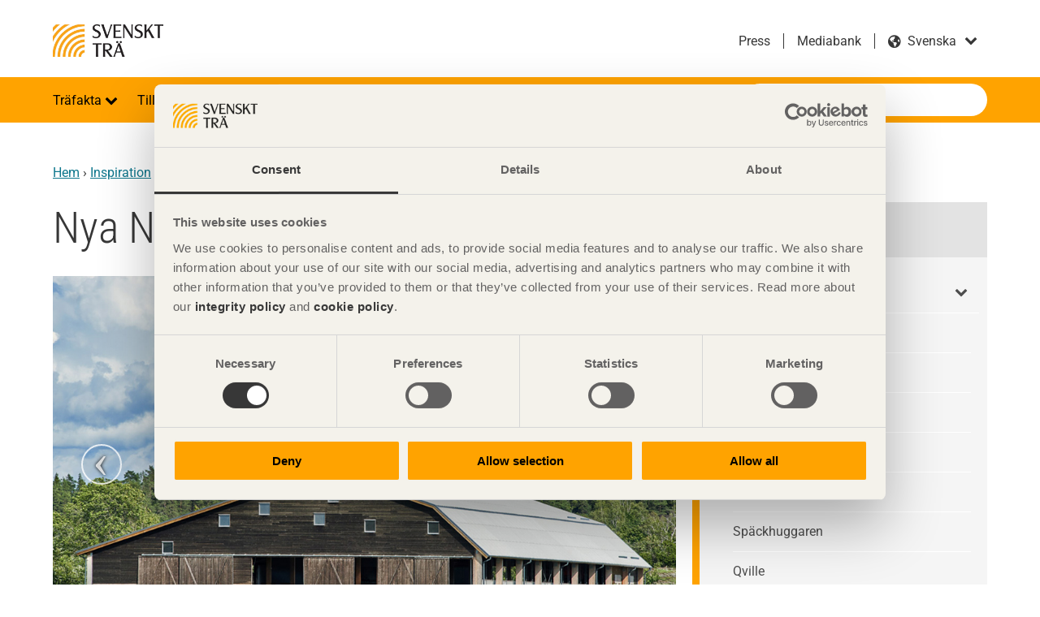

--- FILE ---
content_type: text/html; charset=utf-8
request_url: https://www.svenskttra.se/inspiration/trapriset/trapriset-2020/nya-nibble-gard/
body_size: 24031
content:

<!doctype html>
<html class="no-js" lang="sv" dir="ltr">

<head>
<title>Nya Nibble G&#xE5;rd - Svenskt Tr&#xE4;</title>
<meta charset="utf-8">
<meta name="viewport" content="width=device-width, initial-scale=1">
<meta name="referrer" content="always">
<meta name="msapplication-config" content="none">
        <meta name="description" content="L&#xE4;s mer om Nya Nibble G&#xE5;rd i J&#xE4;rna - ett av de nominerade objekten i Tr&#xE4;priset 2020.">
        <meta property="og:description" content="L&#xE4;s mer om Nya Nibble G&#xE5;rd i J&#xE4;rna - ett av de nominerade objekten i Tr&#xE4;priset 2020.">
        <meta property="og:type" content="article">
        <meta property="og:title" content="Nya Nibble G&#xE5;rd - Svenskt Tr&#xE4;">
        <meta property="og:site_name" content="Svenskt Tr&#xE4;">
        <meta property="og:url" content="https://www.svenskttra.se/inspiration/trapriset/trapriset-2020/nya-nibble-gard/">
        <meta property="og:image" content="https://www.svenskttra.se/prototype/src/img/urlbanner_some.png">
<meta name="facebook-domain-verification" content="00s501wr2j59jylkyhb0f5oks9ccij" />    <link rel="alternate" href="https://www.swedishwood.com/inspiration/swedish-wood-award/swedishwoodaward2020/nya-nibble-gard/" hreflang="en" type="text/html">
    <link rel="canonical" href="https://www.svenskttra.se/inspiration/trapriset/trapriset-2020/nya-nibble-gard/">
    <meta name="google-site-verification" content="9vy70_wrOpYyv8qJQ_dYnbrd_y9ukc5q5Gmj9v5o2V4" />
<script>
            (function (p, l, a, n, k) {
                p[n] = p[n] || [];
                p[n].push({ 'gtm.start': new Date().getTime(), event: 'gtm.js' });
                var f = l.getElementsByTagName(a)[0], j = l.createElement(a), dl = n != 'dataLayer' ? '&l=' 
                 + n : '';
                j.async = true;
                j.src = '//www.googletagmanager.com/gtm.js?id=' + k + dl;
                f.parentNode.insertBefore(j, f);
            })(window, document, 'script', 'dataLayer', 'GTM-NFCZL7');
    </script>
    <script src="https://use.fontawesome.com/c7907f0e39.js" async></script>
            <link rel="stylesheet" href="/assets/main-B3vhp8NI.css">
            <script type="module" src="/assets/main-ChjH-U7k.js" async></script>

    <script>
!function(T,l,y){var S=T.location,k="script",D="instrumentationKey",C="ingestionendpoint",I="disableExceptionTracking",E="ai.device.",b="toLowerCase",w="crossOrigin",N="POST",e="appInsightsSDK",t=y.name||"appInsights";(y.name||T[e])&&(T[e]=t);var n=T[t]||function(d){var g=!1,f=!1,m={initialize:!0,queue:[],sv:"5",version:2,config:d};function v(e,t){var n={},a="Browser";return n[E+"id"]=a[b](),n[E+"type"]=a,n["ai.operation.name"]=S&&S.pathname||"_unknown_",n["ai.internal.sdkVersion"]="javascript:snippet_"+(m.sv||m.version),{time:function(){var e=new Date;function t(e){var t=""+e;return 1===t.length&&(t="0"+t),t}return e.getUTCFullYear()+"-"+t(1+e.getUTCMonth())+"-"+t(e.getUTCDate())+"T"+t(e.getUTCHours())+":"+t(e.getUTCMinutes())+":"+t(e.getUTCSeconds())+"."+((e.getUTCMilliseconds()/1e3).toFixed(3)+"").slice(2,5)+"Z"}(),iKey:e,name:"Microsoft.ApplicationInsights."+e.replace(/-/g,"")+"."+t,sampleRate:100,tags:n,data:{baseData:{ver:2}}}}var h=d.url||y.src;if(h){function a(e){var t,n,a,i,r,o,s,c,u,p,l;g=!0,m.queue=[],f||(f=!0,t=h,s=function(){var e={},t=d.connectionString;if(t)for(var n=t.split(";"),a=0;a<n.length;a++){var i=n[a].split("=");2===i.length&&(e[i[0][b]()]=i[1])}if(!e[C]){var r=e.endpointsuffix,o=r?e.location:null;e[C]="https://"+(o?o+".":"")+"dc."+(r||"services.visualstudio.com")}return e}(),c=s[D]||d[D]||"",u=s[C],p=u?u+"/v2/track":d.endpointUrl,(l=[]).push((n="SDK LOAD Failure: Failed to load Application Insights SDK script (See stack for details)",a=t,i=p,(o=(r=v(c,"Exception")).data).baseType="ExceptionData",o.baseData.exceptions=[{typeName:"SDKLoadFailed",message:n.replace(/\./g,"-"),hasFullStack:!1,stack:n+"\nSnippet failed to load ["+a+"] -- Telemetry is disabled\nHelp Link: https://go.microsoft.com/fwlink/?linkid=2128109\nHost: "+(S&&S.pathname||"_unknown_")+"\nEndpoint: "+i,parsedStack:[]}],r)),l.push(function(e,t,n,a){var i=v(c,"Message"),r=i.data;r.baseType="MessageData";var o=r.baseData;return o.message='AI (Internal): 99 message:"'+("SDK LOAD Failure: Failed to load Application Insights SDK script (See stack for details) ("+n+")").replace(/\"/g,"")+'"',o.properties={endpoint:a},i}(0,0,t,p)),function(e,t){if(JSON){var n=T.fetch;if(n&&!y.useXhr)n(t,{method:N,body:JSON.stringify(e),mode:"cors"});else if(XMLHttpRequest){var a=new XMLHttpRequest;a.open(N,t),a.setRequestHeader("Content-type","application/json"),a.send(JSON.stringify(e))}}}(l,p))}function i(e,t){f||setTimeout(function(){!t&&m.core||a()},500)}var e=function(){var n=l.createElement(k);n.src=h;var e=y[w];return!e&&""!==e||"undefined"==n[w]||(n[w]=e),n.onload=i,n.onerror=a,n.onreadystatechange=function(e,t){"loaded"!==n.readyState&&"complete"!==n.readyState||i(0,t)},n}();y.ld<0?l.getElementsByTagName("head")[0].appendChild(e):setTimeout(function(){l.getElementsByTagName(k)[0].parentNode.appendChild(e)},y.ld||0)}try{m.cookie=l.cookie}catch(p){}function t(e){for(;e.length;)!function(t){m[t]=function(){var e=arguments;g||m.queue.push(function(){m[t].apply(m,e)})}}(e.pop())}var n="track",r="TrackPage",o="TrackEvent";t([n+"Event",n+"PageView",n+"Exception",n+"Trace",n+"DependencyData",n+"Metric",n+"PageViewPerformance","start"+r,"stop"+r,"start"+o,"stop"+o,"addTelemetryInitializer","setAuthenticatedUserContext","clearAuthenticatedUserContext","flush"]),m.SeverityLevel={Verbose:0,Information:1,Warning:2,Error:3,Critical:4};var s=(d.extensionConfig||{}).ApplicationInsightsAnalytics||{};if(!0!==d[I]&&!0!==s[I]){var c="onerror";t(["_"+c]);var u=T[c];T[c]=function(e,t,n,a,i){var r=u&&u(e,t,n,a,i);return!0!==r&&m["_"+c]({message:e,url:t,lineNumber:n,columnNumber:a,error:i}),r},d.autoExceptionInstrumented=!0}return m}(y.cfg);function a(){y.onInit&&y.onInit(n)}(T[t]=n).queue&&0===n.queue.length?(n.queue.push(a),n.trackPageView({})):a()}(window,document,{src: "https://js.monitor.azure.com/scripts/b/ai.2.gbl.min.js", crossOrigin: "anonymous", cfg: {instrumentationKey: 'e2c5300c-6981-4492-8eee-958d31caa03c', disableCookiesUsage: false }});
</script>

</head>

<body class="has-sidebar">
    
    
    

    
<div class="page-wrapper">
    <header class="site-header" role="banner">
    <div class="header-top site-width">
        <span class="site-name">
            <a href="/">
                Svenskt Tr&#xE4;
                    <img src="/siteassets/logotyper/svenskt-tra-orange-med-svart-text-eps_.jpg?width=980&amp;rmode=min" alt="">
            </a>
        </span>
        <div class="language-search-container">
                <div class="language-switcher">
            <ul class="link-list">
                        <li>
                            <a href="/om-oss/pressmeddelande/" title="Press">Press</a>
                        </li>
                        <li>
                            <a href="https://skogsindustrierna.qbank.se/" title="Mediabank" target="_blank"
                                rel="noopener noreferrer">Mediabank</a>
                        </li>
            </ul>
        <div class="form-item form-select ">
            <label for="language">svenska</label>
            <select name="language" id="language">
                <option disabled selected>svenska</option>
                    <option value="https://www.swedishwood.com/inspiration/swedish-wood-award/swedishwoodaward2020/nya-nibble-gard/" data-language-name="English" class="en">
                        English</option>
                    <option value="https://www.swedishwood.cn/" data-language-name="&#x4E2D;&#x6587;" class="zh">
                        &#x4E2D;&#x6587;</option>
                    <option value="https://www.swedishwood.ae/" data-language-name="&#x627;&#x644;&#x639;&#x631;&#x628;&#x64A;&#x629;" class="ar">
                        &#x627;&#x644;&#x639;&#x631;&#x628;&#x64A;&#x629;</option>
            </select>
        </div>
    </div>

                <div class="quick-search no-desktop dropdown">
        <a href="#" class="dropdown-toggle">S&#xF6;k p&#xE5; webbplatsen</a>
        <div class="dropdown-content">
            <form action="/sok/" class="search-form">
                <button class="btn-search-header" type="submit">S&#xF6;k p&#xE5; webbplatsen</button>
                <div class="form-item form-item-search">
                    <label for="quick-search">S&#xF6;k</label>
                    <input type="text" placeholder="S&#xF6;k" autocomplete="off" name="q" class="suggestions-search quick-search-field" id="quick-search" data-endpoint="/sok/autocomplete/">
                </div>
            </form>
        </div>
    </div>

        </div>
    </div>
    <div class="nav-bar dropdown">
        <a href="#navigation" class="skip-link">Hoppa till navigation</a>
        <a href="#main" class="skip-link">Hoppa till huvudinneh&#xE5;ll</a>
        <a href="#" class="nav-toggle dropdown-toggle" role="button">
            <span></span>
            <span></span>
            <span></span>
        </a>
        <div class="site-width dropdown-content">
                <nav role="navigation" class="site-navigation dropdown" id="navigation">
        <h3 class="hidden">Navigation</h3>
        <ul class="level-1">
        <li class="dropdown">
                <span>
                        <button class="dropdown-toggle"  aria-expanded="false" aria-controls="trafakta-dropdown-content" aria-label="Tr&#xE4;fakta">
                            Tr&#xE4;fakta
                        </button>
                </span>
                <div id="trafakta-dropdown-content" class="dropdown-content">
                        <a href="/trafakta/">Tr&#xE4;fakta<div class="event-arrow-right"></div></a>

                    <ul class="level-2">
        <li class="dropdown">
                <span>
                        <a href="/trafakta/allmant-om-tra/" >Allm&#xE4;nt om tr&#xE4;</a>
                        <a href="#" class="dropdown-toggle" aria-expanded="false" aria-controls="allmant-om-tra-dropdown-content"></a>
                </span>
                <div id="allmant-om-tra-dropdown-content" class="dropdown-content">

                    <ul class="level-3">
        <li class="dropdown">
                <span>
                        <a href="/trafakta/allmant-om-tra/fran-timmer-till-planka/" >Tr&#xE4; som material</a>
                        <a href="#" class="dropdown-toggle" aria-expanded="false" aria-controls="fran-timmer-till-planka-dropdown-content"></a>
                </span>
                <div id="fran-timmer-till-planka-dropdown-content" class="dropdown-content">

                    <ul class="level-4">
        <li>
                <a href="/trafakta/allmant-om-tra/fran-timmer-till-planka/egenskaper-hos-barrtra/" >Egenskaper hos barrtr&#xE4;</a>
        </li>
        <li>
                <a href="/trafakta/allmant-om-tra/fran-timmer-till-planka/bestandighetsegenskaper/" >Best&#xE4;ndighetsegenskaper</a>
        </li>
        <li>
                <a href="/trafakta/allmant-om-tra/fran-timmer-till-planka/kursen-tra-som-material/" >Kurs &quot;Tr&#xE4; som material&quot;</a>
        </li>
                    </ul>

                </div>
        </li>
        <li class="dropdown">
                <span>
                        <a href="/trafakta/allmant-om-tra/tra-och-fukt/" >Tr&#xE4; och fukt</a>
                        <a href="#" class="dropdown-toggle" aria-expanded="false" aria-controls="tra-och-fukt-dropdown-content"></a>
                </span>
                <div id="tra-och-fukt-dropdown-content" class="dropdown-content">

                    <ul class="level-4">
        <li>
                <a href="/trafakta/allmant-om-tra/tra-och-fukt/traets-fuktrorelser/" >Tr&#xE4;ets fuktr&#xF6;relser</a>
        </li>
        <li>
                <a href="/trafakta/allmant-om-tra/tra-och-fukt/mikroorganismer/" >Mikroorganismer</a>
        </li>
                    </ul>

                </div>
        </li>
        <li>
                <a href="/trafakta/allmant-om-tra/anvandning-av-virke-med-blanad/" >Anv&#xE4;ndning av virke med bl&#xE5;nad</a>
        </li>
        <li>
                <a href="/trafakta/allmant-om-tra/traskydd/" >Tr&#xE4;skydd</a>
        </li>
        <li class="dropdown">
                <span>
                        <a href="/trafakta/allmant-om-tra/kvalitet-och-sortiment/" >Kvalitet och sortiment</a>
                        <a href="#" class="dropdown-toggle" aria-expanded="false" aria-controls="kvalitet-och-sortiment-dropdown-content"></a>
                </span>
                <div id="kvalitet-och-sortiment-dropdown-content" class="dropdown-content">

                    <ul class="level-4">
        <li>
                <a href="/trafakta/allmant-om-tra/kvalitet-och-sortiment/virkessortiment/" >Virkessortiment</a>
        </li>
        <li>
                <a href="/trafakta/allmant-om-tra/kvalitet-och-sortiment/kurs-ratt-virke-pa-ratt-plats/" >Kurs &quot;R&#xE4;tt virke p&#xE5; r&#xE4;tt plats&quot;</a>
        </li>
        <li>
                <a href="/trafakta/allmant-om-tra/kvalitet-och-sortiment/kurs-sortiment/" >Kurs &quot;Sortiment&quot;</a>
        </li>
                    </ul>

                </div>
        </li>
        <li>
                <a href="http://www.svenskttra.diplomautbildning.se/"  class="popup" target="_blank">Svenskt Tr&#xE4;s l&#xE4;rportal</a>
        </li>
        <li>
                <a href="/trafakta/allmant-om-tra/utbildning-att-valja-tra/" >Utbildning - Att v&#xE4;lja tr&#xE4;</a>
        </li>
        <li>
                <a href="/trafakta/allmant-om-tra/snoskottning-fran-tak/" >Sn&#xF6;skottning fr&#xE5;n tak</a>
        </li>
                    </ul>

                </div>
        </li>
        <li class="dropdown">
                <span>
                        <a href="/trafakta/forskning/" >Forskning</a>
                        <a href="#" class="dropdown-toggle" aria-expanded="false" aria-controls="forskning-dropdown-content"></a>
                </span>
                <div id="forskning-dropdown-content" class="dropdown-content">

                    <ul class="level-3">
        <li>
                <a href="/trafakta/forskning/forskning-om-tra-och-fukt/" >Forskning om tr&#xE4; och fukt</a>
        </li>
        <li>
                <a href="/trafakta/forskning/forskning-om-interiort-tra/" >Forskning om tr&#xE4; och interi&#xF6;r</a>
        </li>
        <li>
                <a href="/trafakta/forskning/forskning-om-tra-och-brand/" >Forskning om tr&#xE4; och brand</a>
        </li>
        <li>
                <a href="https://www.traguiden.se/forskning/"  class="popup" target="_blank">Tr&#xE4;forskningsportalen</a>
        </li>
        <li>
                <a href="/trafakta/forskning/livscykelanalys-av-tva-typer-av-lastpallar-i-tra-och-plast/" >Forskning om tr&#xE4; och lastpallar</a>
        </li>
        <li>
                <a href="/trafakta/forskning/forskning-om-tra-och-byggande/" >Forskning om tr&#xE4; och byggande</a>
        </li>
        <li>
                <a href="/trafakta/forskning/forskning-om-tra-och-valbefinnande/" >Forskning om tr&#xE4; och h&#xE4;lsa</a>
        </li>
                    </ul>

                </div>
        </li>
        <li class="dropdown">
                <span>
                        <a href="/trafakta/standarder-inom-byggproduktomradet/" >Standarder inom byggproduktomr&#xE5;det</a>
                        <a href="#" class="dropdown-toggle" aria-expanded="false" aria-controls="standarder-inom-byggproduktomradet-dropdown-content"></a>
                </span>
                <div id="standarder-inom-byggproduktomradet-dropdown-content" class="dropdown-content">

                    <ul class="level-3">
        <li>
                <a href="/trafakta/standarder-inom-byggproduktomradet/lagar-och-forordningar/" >Lagar och f&#xF6;rordningar</a>
        </li>
        <li>
                <a href="/trafakta/standarder-inom-byggproduktomradet/vaxtskydd/" >Handel med tr&#xE4;</a>
        </li>
                    </ul>

                </div>
        </li>
        <li class="dropdown">
                <span>
                        <a href="/trafakta/digitalisering-inom-trabranschen/" >Digitalisering inom tr&#xE4;branschen</a>
                        <a href="#" class="dropdown-toggle" aria-expanded="false" aria-controls="digitalisering-inom-trabranschen-dropdown-content"></a>
                </span>
                <div id="digitalisering-inom-trabranschen-dropdown-content" class="dropdown-content">

                    <ul class="level-3">
        <li>
                <a href="/hallbarhet/tre-loften-for-en-hallbar-utveckling/sparbarhet-en-grundforutsattning-for-det-cirkulara-byggandet/" >Digitalisering av tr&#xE4;produkter</a>
        </li>
        <li>
                <a href="/trafakta/digitalisering-inom-trabranschen/unikt-samverkansprojekt-satter-fingret-pa-klimatfragan/" >Unikt samverkansprojekt s&#xE4;tter fingret p&#xE5; klimatfr&#xE5;gan</a>
        </li>
        <li>
                <a href="/trafakta/digitalisering-inom-trabranschen/intervju-henrik-rosenhall-digitalisering/" >Intervju Henrik Rosenhall - Digitalisering</a>
        </li>
        <li>
                <a href="https://traprodukter.se/Forms/StartPageRD.vbhtml"  class="popup" target="_blank">Svenskt Tr&#xE4;s Produktkatalog</a>
        </li>
                    </ul>

                </div>
        </li>
        <li>
                <a href="/trafakta/vanliga-fragor-om-tra/" >Vanliga fr&#xE5;gor om tr&#xE4;</a>
        </li>
        <li>
                <a href="http://www.svenskttra.diplomautbildning.se/"  class="popup" target="_blank">Svenskt Tr&#xE4;s l&#xE4;rportal</a>
        </li>
                    </ul>

                </div>
        </li>
        <li class="dropdown">
                <span>
                        <button class="dropdown-toggle"  aria-expanded="false" aria-controls="bygg-med-tra-dropdown-content" aria-label="Tillverka i tr&#xE4;">
                            Tillverka i tr&#xE4;
                        </button>
                </span>
                <div id="bygg-med-tra-dropdown-content" class="dropdown-content">
                        <a href="/bygg-med-tra/">Tillverka i tr&#xE4;<div class="event-arrow-right"></div></a>

                    <ul class="level-2">
        <li class="dropdown">
                <span>
                        <a href="/bygg-med-tra/byggande/" >Byggande</a>
                        <a href="#" class="dropdown-toggle" aria-expanded="false" aria-controls="byggande-dropdown-content"></a>
                </span>
                <div id="byggande-dropdown-content" class="dropdown-content">

                    <ul class="level-3">
        <li class="dropdown">
                <span>
                        <a href="/bygg-med-tra/byggande/varfor-tra/" >Varf&#xF6;r tr&#xE4;?</a>
                        <a href="#" class="dropdown-toggle" aria-expanded="false" aria-controls="varfor-tra-dropdown-content"></a>
                </span>
                <div id="varfor-tra-dropdown-content" class="dropdown-content">

                    <ul class="level-4">
        <li>
                <a href="/bygg-med-tra/byggande/varfor-tra/spara-tid/" >Spara tid</a>
        </li>
        <li>
                <a href="/bygg-med-tra/byggande/varfor-tra/spara-pengar/" >Spara pengar</a>
        </li>
        <li>
                <a href="/bygg-med-tra/byggande/varfor-tra/sakra-kvaliteten/" >S&#xE4;kra kvaliteten</a>
        </li>
        <li>
                <a href="/bygg-med-tra/byggande/varfor-tra/arbetsmiljo-och-boendemiljo/" >Arbetsmilj&#xF6; och boendemilj&#xF6;</a>
        </li>
        <li>
                <a href="/bygg-med-tra/byggande/varfor-tra/bygg-klimatsmart/" >Bygg klimatsmart</a>
        </li>
        <li>
                <a href="/bygg-med-tra/byggande/varfor-tra/bygg-modernt/" >Bygg modernt</a>
        </li>
                    </ul>

                </div>
        </li>
        <li class="dropdown">
                <span>
                        <a href="/bygg-med-tra/byggande/tra-och-trabaserade-produkter/" >Tr&#xE4;- och tr&#xE4;baserade produkter</a>
                        <a href="#" class="dropdown-toggle" aria-expanded="false" aria-controls="tra-och-trabaserade-produkter-dropdown-content"></a>
                </span>
                <div id="tra-och-trabaserade-produkter-dropdown-content" class="dropdown-content">

                    <ul class="level-4">
        <li>
                <a href="/bygg-med-tra/byggande/tra-och-trabaserade-produkter/virke-i-snickeriindustrin/" >Virke i snickeriindustrin</a>
        </li>
        <li>
                <a href="/bygg-med-tra/byggande/tra-och-trabaserade-produkter/konstruktionselement/" >Konstruktionselement</a>
        </li>
        <li>
                <a href="/bygg-med-tra/byggande/tra-och-trabaserade-produkter/trabaserade-skivmaterial/" >Tr&#xE4;baserade skivmaterial</a>
        </li>
        <li>
                <a href="/bygg-med-tra/byggande/tra-och-trabaserade-produkter/andra-traprodukter/" >Andra tr&#xE4;produkter</a>
        </li>
                    </ul>

                </div>
        </li>
        <li class="dropdown">
                <span>
                        <a href="/bygg-med-tra/byggande/bygga-i-tra/" >Bygga i tr&#xE4;</a>
                        <a href="#" class="dropdown-toggle" aria-expanded="false" aria-controls="bygga-i-tra-dropdown-content"></a>
                </span>
                <div id="bygga-i-tra-dropdown-content" class="dropdown-content">

                    <ul class="level-4">
        <li>
                <a href="/bygg-med-tra/byggande/bygga-i-tra/tra-i-infrastruktur/" >Tr&#xE4; i infrastruktur</a>
        </li>
        <li>
                <a href="/bygg-med-tra/byggande/bygga-i-tra/trabyggsystemen-i-byggprocessen/" >Tr&#xE4;byggsystemen i byggprocessen</a>
        </li>
        <li>
                <a href="/bygg-med-tra/byggande/bygga-i-tra/kurs-bygga-hallbart/" >Kurs &quot;Bygga h&#xE5;llbart&quot;</a>
        </li>
                    </ul>

                </div>
        </li>
        <li class="dropdown">
                <span>
                        <a href="/bygg-med-tra/byggande/hantering-och-lagring/" >Hantering och lagring</a>
                        <a href="#" class="dropdown-toggle" aria-expanded="false" aria-controls="hantering-och-lagring-dropdown-content"></a>
                </span>
                <div id="hantering-och-lagring-dropdown-content" class="dropdown-content">

                    <ul class="level-4">
        <li>
                <a href="/bygg-med-tra/byggande/hantering-och-lagring/kurs-hantering-lagring/" >Kurs &quot;Hantering &amp; lagring&quot;</a>
        </li>
                    </ul>

                </div>
        </li>
        <li class="dropdown">
                <span>
                        <a href="/bygg-med-tra/byggande/ytbehandling/" >Ytbehandling</a>
                        <a href="#" class="dropdown-toggle" aria-expanded="false" aria-controls="ytbehandling-dropdown-content"></a>
                </span>
                <div id="ytbehandling-dropdown-content" class="dropdown-content">

                    <ul class="level-4">
        <li>
                <a href="/bygg-med-tra/byggande/ytbehandling/ytbehandling-av-invandigt-tra/" >Ytbehandling av inv&#xE4;ndigt tr&#xE4;</a>
        </li>
        <li>
                <a href="/bygg-med-tra/byggande/ytbehandling/kurs-ytbehandling/" >Kurs &quot;Ytbehandling&quot;</a>
        </li>
                    </ul>

                </div>
        </li>
        <li class="dropdown">
                <span>
                        <a href="/bygg-med-tra/byggande/forbandstyper/" >F&#xF6;rbandstyper</a>
                        <a href="#" class="dropdown-toggle" aria-expanded="false" aria-controls="forbandstyper-dropdown-content"></a>
                </span>
                <div id="forbandstyper-dropdown-content" class="dropdown-content">

                    <ul class="level-4">
        <li>
                <a href="/bygg-med-tra/byggande/forbandstyper/byggbeslag/" >Byggbeslag</a>
        </li>
        <li>
                <a href="/bygg-med-tra/byggande/forbandstyper/kurs-forbandstyper/" >Kurs &quot;F&#xF6;rbandstyper&quot;</a>
        </li>
                    </ul>

                </div>
        </li>
        <li>
                <a href="/bygg-med-tra/byggande/byggregler/" >Byggregler</a>
        </li>
        <li>
                <a href="/bygg-med-tra/byggande/virkesatgang/" >Virkes&#xE5;tg&#xE5;ng</a>
        </li>
        <li>
                <a href="/bygg-med-tra/byggande/framtiden-vaxer-pa-trad/" >Framtiden v&#xE4;xer p&#xE5; tr&#xE4;d</a>
        </li>
        <li class="dropdown">
                <span>
                        <a href="/bygg-med-tra/byggande/olika-trakonstruktioner/" >Olika tr&#xE4;konstruktioner</a>
                        <a href="#" class="dropdown-toggle" aria-expanded="false" aria-controls="olika-trakonstruktioner-dropdown-content"></a>
                </span>
                <div id="olika-trakonstruktioner-dropdown-content" class="dropdown-content">

                    <ul class="level-4">
        <li class="dropdown">
                <span>
                        <a href="/bygg-med-tra/byggande/olika-trakonstruktioner/smahus-och-flervaningshus/" >Sm&#xE5;hus och flerv&#xE5;ningshus</a>
                        <a href="#" class="dropdown-toggle" aria-expanded="false" aria-controls="smahus-och-flervaningshus-dropdown-content"></a>
                </span>
                <div id="smahus-och-flervaningshus-dropdown-content" class="dropdown-content">

                    <ul class="level-5">
        <li>
                <a href="/bygg-med-tra/byggande/olika-trakonstruktioner/smahus-och-flervaningshus/trabyggande-varlden-over/" >Tr&#xE4;byggande v&#xE4;rlden &#xF6;ver</a>
        </li>
                    </ul>

                </div>
        </li>
        <li>
                <a href="/bygg-med-tra/byggande/olika-trakonstruktioner/offentliga-byggnader/" >Offentliga byggnader</a>
        </li>
        <li>
                <a href="/bygg-med-tra/byggande/olika-trakonstruktioner/storre-barverk-av-tra/" >St&#xF6;rre b&#xE4;rverk av tr&#xE4;</a>
        </li>
        <li>
                <a href="/bygg-med-tra/byggande/olika-trakonstruktioner/bullerskarmar/" >Bullersk&#xE4;rmar</a>
        </li>
        <li>
                <a href="/bygg-med-tra/byggande/olika-trakonstruktioner/trabroar/" >Tr&#xE4;broar</a>
        </li>
                    </ul>

                </div>
        </li>
                    </ul>

                </div>
        </li>
        <li class="dropdown">
                <span>
                        <a href="/bygg-med-tra/certifierad-malad-panel/" >Certifierad M&#xE5;lad Panel - CMP</a>
                        <a href="#" class="dropdown-toggle" aria-expanded="false" aria-controls="certifierad-malad-panel-dropdown-content"></a>
                </span>
                <div id="certifierad-malad-panel-dropdown-content" class="dropdown-content">

                    <ul class="level-3">
        <li class="dropdown">
                <span>
                        <a href="/bygg-med-tra/certifierad-malad-panel/10-ars-funktionsgaranti/" >10 &#xE5;rs funktionsgaranti</a>
                        <a href="#" class="dropdown-toggle" aria-expanded="false" aria-controls="10-ars-funktionsgaranti-dropdown-content"></a>
                </span>
                <div id="10-ars-funktionsgaranti-dropdown-content" class="dropdown-content">

                    <ul class="level-4">
        <li>
                <a href="/bygg-med-tra/certifierad-malad-panel/10-ars-funktionsgaranti/garantivillkor-cmp/" >Garantivillkor CMP</a>
        </li>
        <li>
                <a href="/bygg-med-tra/certifierad-malad-panel/10-ars-funktionsgaranti/godkanda-slutstrykningsfarger/" >Godk&#xE4;nda slutstrykningsf&#xE4;rger</a>
        </li>
                    </ul>

                </div>
        </li>
        <li>
                <a href="/bygg-med-tra/certifierad-malad-panel/cmp-kostnad-och-tid/" >Kostnad &amp; tid</a>
        </li>
        <li>
                <a href="/bygg-med-tra/certifierad-malad-panel/cmp-miljo/" >Milj&#xF6;</a>
        </li>
        <li>
                <a href="/bygg-med-tra/certifierad-malad-panel/cmp-kvalitet/" >Kvalitet</a>
        </li>
        <li>
                <a href="/bygg-med-tra/certifierad-malad-panel/cmp-trygghet/" >Trygghet</a>
        </li>
        <li>
                <a href="https://www.traradhuset.se/cmp.html"  class="popup" target="_blank">CMP-panelv&#xE4;ljare</a>
        </li>
        <li>
                <a href="/bygg-med-tra/certifierad-malad-panel/cmp-monterings-och-slutbehandlingsanvisningar/" >Monterings- och slutbehandlingsanvisningar</a>
        </li>
        <li class="dropdown">
                <span>
                        <a href="/bygg-med-tra/certifierad-malad-panel/leverantorer-cmp/" >Leverant&#xF6;rer CMP</a>
                        <a href="#" class="dropdown-toggle" aria-expanded="false" aria-controls="leverantorer-cmp-dropdown-content"></a>
                </span>
                <div id="leverantorer-cmp-dropdown-content" class="dropdown-content">

                    <ul class="level-4">
        <li>
                <a href="/bygg-med-tra/certifierad-malad-panel/leverantorer-cmp/cmp-certifikatnummer/" >Certifikatnummer</a>
        </li>
                    </ul>

                </div>
        </li>
        <li>
                <a href="/bygg-med-tra/certifierad-malad-panel/cmp-godkanda-farger/" >Godk&#xE4;nda f&#xE4;rger</a>
        </li>
        <li>
                <a href="/publikationer-start/tidningen-tra/2019-1/cmp/" >Nytt system f&#xF6;r ytbehandling ger j&#xE4;mnare kvalitet</a>
        </li>
        <li class="dropdown">
                <span>
                        <a href="/bygg-med-tra/certifierad-malad-panel/cmp-krav-for-certifiering/" >Krav f&#xF6;r certifiering</a>
                        <a href="#" class="dropdown-toggle" aria-expanded="false" aria-controls="cmp-krav-for-certifiering-dropdown-content"></a>
                </span>
                <div id="cmp-krav-for-certifiering-dropdown-content" class="dropdown-content">

                    <ul class="level-4">
        <li>
                <a href="/bygg-med-tra/certifierad-malad-panel/cmp-krav-for-certifiering/cmp-tekniska-krav/" >Tekniska krav</a>
        </li>
        <li>
                <a href="/bygg-med-tra/certifierad-malad-panel/cmp-krav-for-certifiering/cmp-markning-och-slutbehandling/" >M&#xE4;rkning och slutbehandling</a>
        </li>
        <li>
                <a href="/bygg-med-tra/certifierad-malad-panel/cmp-krav-for-certifiering/cmp-tillverkningskontroll-och-tredjepartskontroll/" >Tillverkningskontroll och tredjepartskontroll</a>
        </li>
                    </ul>

                </div>
        </li>
        <li>
                <a href="/bygg-med-tra/certifierad-malad-panel/kontakta-oss/" >Kontakta oss</a>
        </li>
                    </ul>

                </div>
        </li>
        <li class="dropdown">
                <span>
                        <a href="/bygg-med-tra/om-limtra/" >Om limtr&#xE4;</a>
                        <a href="#" class="dropdown-toggle" aria-expanded="false" aria-controls="om-limtra-dropdown-content"></a>
                </span>
                <div id="om-limtra-dropdown-content" class="dropdown-content">

                    <ul class="level-3">
        <li class="dropdown">
                <span>
                        <a href="/bygg-med-tra/om-limtra/limtra-och-miljon/" >Limtr&#xE4; och milj&#xF6;n</a>
                        <a href="#" class="dropdown-toggle" aria-expanded="false" aria-controls="limtra-och-miljon-dropdown-content"></a>
                </span>
                <div id="limtra-och-miljon-dropdown-content" class="dropdown-content">

                    <ul class="level-4">
        <li>
                <a href="/bygg-med-tra/om-limtra/limtra-och-miljon/lca-for-broar/" >LCA f&#xF6;r broar</a>
        </li>
                    </ul>

                </div>
        </li>
        <li>
                <a href="/bygg-med-tra/om-limtra/dimensioneringshjalp/" >Dimensioneringshj&#xE4;lp</a>
        </li>
        <li>
                <a href="/bygg-med-tra/om-limtra/tillverkare-tillverkning/" >Tillverkning &amp; tillverkare</a>
        </li>
        <li>
                <a href="/bygg-med-tra/om-limtra/hallfasthetsklasser-och-sortiment/" >Sortiment &amp;h&#xE5;llfasthetsklasser</a>
        </li>
        <li class="dropdown">
                <span>
                        <a href="/bygg-med-tra/om-limtra/att-valja-limtra/" >Att v&#xE4;lja limtr&#xE4;</a>
                        <a href="#" class="dropdown-toggle" aria-expanded="false" aria-controls="att-valja-limtra-dropdown-content"></a>
                </span>
                <div id="att-valja-limtra-dropdown-content" class="dropdown-content">

                    <ul class="level-4">
        <li>
                <a href="/bygg-med-tra/om-limtra/att-valja-limtra/konstruktion_limtra/" >Konstruktion</a>
        </li>
        <li>
                <a href="/bygg-med-tra/om-limtra/att-valja-limtra/tekniska-egenskaper/" >Tekniska egenskaper</a>
        </li>
        <li>
                <a href="/bygg-med-tra/om-limtra/att-valja-limtra/ytbehandling/" >Ytbehandling</a>
        </li>
        <li>
                <a href="/bygg-med-tra/om-limtra/att-valja-limtra/underhall/" >Underh&#xE5;ll</a>
        </li>
        <li>
                <a href="/bygg-med-tra/om-limtra/att-valja-limtra/traskyddsbehandlat-limtra/" >Tr&#xE4;skyddsbehandlat limtr&#xE4;</a>
        </li>
        <li>
                <a href="/bygg-med-tra/om-limtra/att-valja-limtra/praktiska-rad/" >Praktiska r&#xE5;d</a>
        </li>
        <li>
                <a href="/bygg-med-tra/om-limtra/att-valja-limtra/kontrollplan/" >Kontrollplan</a>
        </li>
                    </ul>

                </div>
        </li>
        <li>
                <a href="/bygg-med-tra/om-limtra/limtra-100-ar/" >Limtr&#xE4; 100 &#xE5;r</a>
        </li>
        <li>
                <a href="https://www.byggbeskrivningar.se/sommartips/bygg-med-limtra/"  class="popup" target="_blank">G&#xF6;r det sj&#xE4;lv - bygg i limtr&#xE4;</a>
        </li>
        <li>
                <a href="/bygg-med-tra/om-limtra/seminarier-och-foredrag/" >Seminarium f&#xF6;r ingenj&#xF6;rsm&#xE4;ssigt byggande i tr&#xE4;</a>
        </li>
        <li>
                <a href="/bygg-med-tra/om-limtra/fyra-arkitekter-om-limtra/" >Fyra arkitekter om limtr&#xE4;</a>
        </li>
        <li>
                <a href="/bygg-med-tra/om-limtra/fyra-konstruktorer-om-limtra/" >Fyra konstrukt&#xF6;rer om limtr&#xE4;</a>
        </li>
        <li>
                <a href="/bygg-med-tra/om-limtra/tre-bestallare-av-limtra/" >Tre best&#xE4;llare av limtr&#xE4;</a>
        </li>
                    </ul>

                </div>
        </li>
        <li class="dropdown">
                <span>
                        <a href="/bygg-med-tra/om-kl-tra/" >Om KL-tr&#xE4;</a>
                        <a href="#" class="dropdown-toggle" aria-expanded="false" aria-controls="om-kl-tra-dropdown-content"></a>
                </span>
                <div id="om-kl-tra-dropdown-content" class="dropdown-content">

                    <ul class="level-3">
        <li>
                <a href="/bygg-med-tra/om-kl-tra/arkitektens-syn-pa-kl-tra/" >Arkitektens syn p&#xE5; KL-tr&#xE4;</a>
        </li>
        <li>
                <a href="/bygg-med-tra/om-kl-tra/kl-tra-och-miljon/" >KL-tr&#xE4; och milj&#xF6;n</a>
        </li>
        <li>
                <a href="/bygg-med-tra/om-kl-tra/tillverkning-och-tillverkare/" >Tillverkning och tillverkare</a>
        </li>
        <li>
                <a href="/bygg-med-tra/om-kl-tra/egenskaper/" >Egenskaper</a>
        </li>
                    </ul>

                </div>
        </li>
        <li class="dropdown">
                <span>
                        <a href="/bygg-med-tra/gor-det-sjalv/" >G&#xF6;r det sj&#xE4;lv</a>
                        <a href="#" class="dropdown-toggle" aria-expanded="false" aria-controls="gor-det-sjalv-dropdown-content"></a>
                </span>
                <div id="gor-det-sjalv-dropdown-content" class="dropdown-content">

                    <ul class="level-3">
        <li>
                <a href="https://www.byggbeskrivningar.se/"  class="popup" target="_blank">Byggbeskrivningar</a>
        </li>
        <li>
                <a href="https://www.traradhuset.se/"  class="popup" target="_blank">Tr&#xE4;r&#xE5;dhuset</a>
        </li>
        <li>
                <a href="https://www.fixatrixa.se/"  class="popup" target="_blank">Fixa &amp; Trixa</a>
        </li>
                    </ul>

                </div>
        </li>
        <li>
                <a href="/publikationer-start/publikationer/lathunden/" >Ladda ner v&#xE5;r app &quot;Lathunden&quot;</a>
        </li>
        <li class="dropdown">
                <span>
                        <a href="/bygg-med-tra/traforpackningar/" >Tr&#xE4;f&#xF6;rpackningar</a>
                        <a href="#" class="dropdown-toggle" aria-expanded="false" aria-controls="traforpackningar-dropdown-content"></a>
                </span>
                <div id="traforpackningar-dropdown-content" class="dropdown-content">

                    <ul class="level-3">
        <li>
                <a href="/bygg-med-tra/traforpackningar/producentansvar/" >Producentansvar</a>
        </li>
        <li>
                <a href="/bygg-med-tra/traforpackningar/val-av-emballagevirke/" >Val av emballagevirke</a>
        </li>
        <li>
                <a href="/bygg-med-tra/traforpackningar/forband-och-forbindare/" >F&#xF6;rband och f&#xF6;rbindare</a>
        </li>
        <li>
                <a href="/bygg-med-tra/traforpackningar/belastning-och-pakanningar-pa-traforpackningar/" >Belastning och p&#xE5;k&#xE4;nningar p&#xE5; tr&#xE4;f&#xF6;rpackningar</a>
        </li>
        <li class="dropdown">
                <span>
                        <a href="/bygg-med-tra/traforpackningar/val-av-emballagetyp/" >Val av emballagetyp</a>
                        <a href="#" class="dropdown-toggle" aria-expanded="false" aria-controls="val-av-emballagetyp-dropdown-content"></a>
                </span>
                <div id="val-av-emballagetyp-dropdown-content" class="dropdown-content">

                    <ul class="level-4">
        <li>
                <a href="/bygg-med-tra/traforpackningar/val-av-emballagetyp/lastpallar/" >Lastpallar</a>
        </li>
        <li>
                <a href="/bygg-med-tra/traforpackningar/val-av-emballagetyp/pallkragar/" >Pallkragar</a>
        </li>
        <li>
                <a href="/bygg-med-tra/traforpackningar/val-av-emballagetyp/lador/" >L&#xE5;dor</a>
        </li>
        <li>
                <a href="/bygg-med-tra/traforpackningar/val-av-emballagetyp/hackar/" >H&#xE4;ckar</a>
        </li>
        <li>
                <a href="/bygg-med-tra/traforpackningar/val-av-emballagetyp/inredning/" >Inredning</a>
        </li>
        <li>
                <a href="/bygg-med-tra/traforpackningar/val-av-emballagetyp/vaggor/" >Vaggor</a>
        </li>
        <li>
                <a href="/bygg-med-tra/traforpackningar/val-av-emballagetyp/buntar/" >Buntar</a>
        </li>
        <li>
                <a href="/bygg-med-tra/traforpackningar/val-av-emballagetyp/trummor-spolar/" >Trummor &#x2013; spolar</a>
        </li>
        <li>
                <a href="/bygg-med-tra/traforpackningar/val-av-emballagetyp/emballage-av-skivmaterial/" >Emballage av skivmaterial</a>
        </li>
                    </ul>

                </div>
        </li>
        <li>
                <a href="/bygg-med-tra/traforpackningar/metoder-for-fysikaliskt-och-kemiskt-skydd/" >Metoder f&#xF6;r fysikaliskt  och kemiskt skydd</a>
        </li>
        <li>
                <a href="/bygg-med-tra/traforpackningar/forberedelse-av-gods-som-ska-packas/" >F&#xF6;rberedelse av gods som ska packas</a>
        </li>
        <li>
                <a href="/bygg-med-tra/traforpackningar/traemballage-och-miljo/" >Tr&#xE4;emballage och milj&#xF6;</a>
        </li>
        <li>
                <a href="/trafakta/allmant-om-tra/fran-timmer-till-planka/" >Tr&#xE4; som material</a>
        </li>
        <li>
                <a href="/bygg-med-tra/traforpackningar/standarder/" >Standarder</a>
        </li>
        <li>
                <a href="/bygg-med-tra/traforpackningar/leverantorer-traforpackningar/" >Leverant&#xF6;rer av tr&#xE4;f&#xF6;rpackningar</a>
        </li>
        <li>
                <a href="/trafakta/forskning/livscykelanalys-av-tva-typer-av-lastpallar-i-tra-och-plast/" >Forskning om tr&#xE4; och lastpallar</a>
        </li>
        <li>
                <a href="/bygg-med-tra/traforpackningar/traemballage-och-ispm-15-standarden/" >Tr&#xE4;emballage och ISPM 15-standarden</a>
        </li>
                    </ul>

                </div>
        </li>
                    </ul>

                </div>
        </li>
        <li class="ancestor dropdown">
                <span>
                        <button class="dropdown-toggle"  aria-expanded="false" aria-controls="inspiration-dropdown-content" aria-label="Inspiration">
                            Inspiration
                        </button>
                </span>
                <div id="inspiration-dropdown-content" class="dropdown-content">
                        <a href="/inspiration/">Inspiration<div class="event-arrow-right"></div></a>

                    <ul class="level-2">
        <li>
                <a href="/inspiration/arkitektur/" >Arkitektur</a>
        </li>
        <li>
                <a href="/inspiration/inredningsarkitektur/" >Inredningsarkitektur</a>
        </li>
        <li>
                <a href="/inspiration/mobler/" >M&#xF6;bler</a>
        </li>
        <li class="ancestor dropdown">
                <span>
                        <a href="/inspiration/trapriset/" >Tr&#xE4;priset</a>
                        <a href="#" class="dropdown-toggle" aria-expanded="false" aria-controls="trapriset-dropdown-content"></a>
                </span>
                <div id="trapriset-dropdown-content" class="dropdown-content">

                    <ul class="level-3">
        <li class="dropdown">
                <span>
                        <a href="/inspiration/trapriset/trapriset-2024/" >Tr&#xE4;priset 2024</a>
                        <a href="#" class="dropdown-toggle" aria-expanded="false" aria-controls="trapriset-2024-dropdown-content"></a>
                </span>
                <div id="trapriset-2024-dropdown-content" class="dropdown-content">

                    <ul class="level-4">
        <li>
                <a href="/inspiration/trapriset/trapriset-2024/cederhusen/" >Cederhusen</a>
        </li>
        <li>
                <a href="/inspiration/trapriset/trapriset-2024/fjarrkylacentral-pa-medicinareberget/" >Fj&#xE4;rrkylacentral p&#xE5; Medicinareberget</a>
        </li>
        <li>
                <a href="/inspiration/trapriset/trapriset-2024/hoghult/" >H&#xF6;ghult</a>
        </li>
        <li>
                <a href="/inspiration/trapriset/trapriset-2024/kilstromskaj/" >Kilstr&#xF6;mskaj</a>
        </li>
        <li>
                <a href="/inspiration/trapriset/trapriset-2024/kullabergs-vingard/" >Kullabergs ving&#xE5;rd</a>
        </li>
        <li>
                <a href="/inspiration/trapriset/trapriset-2024/kunskapshuset/" >Kunskapshuset</a>
        </li>
        <li>
                <a href="/inspiration/trapriset/trapriset-2024/library-house/" >Library House</a>
        </li>
        <li>
                <a href="/inspiration/trapriset/trapriset-2024/nodi/" >Nodi</a>
        </li>
        <li>
                <a href="/inspiration/trapriset/trapriset-2024/outdoor-office/" >Outdoor Office</a>
        </li>
        <li>
                <a href="/inspiration/trapriset/trapriset-2024/sara-kulturhus/" >Sara Kulturhus</a>
        </li>
        <li>
                <a href="/inspiration/trapriset/trapriset-2024/twelve-houses/" >Twelve Houses</a>
        </li>
        <li>
                <a href="/inspiration/trapriset/trapriset-2024/villa-meltem/" >Villa Meltem</a>
        </li>
        <li>
                <a href="/inspiration/trapriset/trapriset-2024/traprisjuryn-2024/" >Tr&#xE4;prisjuryn 2024</a>
        </li>
                    </ul>

                </div>
        </li>
        <li class="ancestor dropdown">
                <span>
                        <a href="/inspiration/trapriset/trapriset-2020/" >Tr&#xE4;priset 2020</a>
                        <a href="#" class="dropdown-toggle" aria-expanded="false" aria-controls="trapriset-2020-dropdown-content"></a>
                </span>
                <div id="trapriset-2020-dropdown-content" class="dropdown-content">

                    <ul class="level-4">
        <li>
                <a href="/inspiration/trapriset/trapriset-2020/vasaplan/" >Vasaplan</a>
        </li>
        <li>
                <a href="/inspiration/trapriset/trapriset-2020/lofthuset-i-orbaden/" >Lofthuset i Orbaden</a>
        </li>
        <li>
                <a href="/inspiration/trapriset/trapriset-2020/villa-idun-lee/" >Villa Idun-Lee</a>
        </li>
        <li>
                <a href="/inspiration/trapriset/trapriset-2020/tehuset/" >Tehuset</a>
        </li>
        <li>
                <a href="/inspiration/trapriset/trapriset-2020/spackhuggaren/" >Sp&#xE4;ckhuggaren</a>
        </li>
        <li>
                <a href="/inspiration/trapriset/trapriset-2020/qville/" >Qville</a>
        </li>
        <li class="current">
                <a href="/inspiration/trapriset/trapriset-2020/nya-nibble-gard/" aria-current=page>Nya Nibble G&#xE5;rd</a>
        </li>
        <li>
                <a href="/inspiration/trapriset/trapriset-2020/modet/" >Modet</a>
        </li>
        <li>
                <a href="/inspiration/trapriset/trapriset-2020/kyrkogardspaviljongen/" >Kyrkog&#xE5;rdspaviljongen</a>
        </li>
        <li>
                <a href="/inspiration/trapriset/trapriset-2020/kajakhuset/" >Kajakhuset</a>
        </li>
        <li>
                <a href="/inspiration/trapriset/trapriset-2020/house-for-mother/" >House for Mother</a>
        </li>
        <li>
                <a href="/inspiration/trapriset/trapriset-2020/atelje-i-sodersvik/" >Atelj&#xE9; i S&#xF6;dersvik</a>
        </li>
        <li>
                <a href="/inspiration/trapriset/trapriset-2020/folj-oss-videoklipp/" >Tr&#xE4;prisresan</a>
        </li>
        <li>
                <a href="/inspiration/trapriset/trapriset-2020/jury-2020/" >Juryn</a>
        </li>
                    </ul>

                </div>
        </li>
        <li class="dropdown">
                <span>
                        <a href="/inspiration/trapriset/trapriset_2016/" >Tr&#xE4;priset 2016</a>
                        <a href="#" class="dropdown-toggle" aria-expanded="false" aria-controls="trapriset_2016-dropdown-content"></a>
                </span>
                <div id="trapriset_2016-dropdown-content" class="dropdown-content">

                    <ul class="level-4">
        <li class="dropdown">
                <span>
                        <a href="/inspiration/trapriset/trapriset_2016/de-nominerade/" >De nominerade</a>
                        <a href="#" class="dropdown-toggle" aria-expanded="false" aria-controls="de-nominerade-dropdown-content"></a>
                </span>
                <div id="de-nominerade-dropdown-content" class="dropdown-content">

                    <ul class="level-5">
        <li>
                <a href="/inspiration/trapriset/trapriset_2016/de-nominerade/emils-backe/" >Emils Backe</a>
        </li>
        <li>
                <a href="/inspiration/trapriset/trapriset_2016/de-nominerade/fritidshus-kyrkesund/" >Fritidshus Kyrkesund</a>
        </li>
        <li>
                <a href="/inspiration/trapriset/trapriset_2016/de-nominerade/molle-by-the-sea/" >M&#xF6;lle by the sea</a>
        </li>
        <li>
                <a href="/inspiration/trapriset/trapriset_2016/de-nominerade/ljungdalen/" >Ljungdalen</a>
        </li>
        <li>
                <a href="/inspiration/trapriset/trapriset_2016/de-nominerade/naturum-takern/" >Naturum T&#xE5;kern</a>
        </li>
        <li>
                <a href="/inspiration/trapriset/trapriset_2016/de-nominerade/raa-forskola/" >R&#xE5;&#xE5; f&#xF6;rskola</a>
        </li>
        <li>
                <a href="/inspiration/trapriset/trapriset_2016/de-nominerade/skagershuset/" >Skagershuset</a>
        </li>
        <li>
                <a href="/inspiration/trapriset/trapriset_2016/de-nominerade/strandparken/" >Strandparken</a>
        </li>
        <li>
                <a href="/inspiration/trapriset/trapriset_2016/de-nominerade/tratorn-norra-lanken/" >Tr&#xE4;torn Norra L&#xE4;nken</a>
        </li>
        <li>
                <a href="/inspiration/trapriset/trapriset_2016/de-nominerade/villa-eder-hederus/" >Villa Eder-Hederus</a>
        </li>
                    </ul>

                </div>
        </li>
        <li>
                <a href="/inspiration/trapriset/trapriset_2016/jury/" >Juryn</a>
        </li>
        <li class="dropdown">
                <span>
                        <a href="/inspiration/trapriset/trapriset_2016/foreslagna-objekt/" >Bidragen</a>
                        <a href="#" class="dropdown-toggle" aria-expanded="false" aria-controls="foreslagna-objekt-dropdown-content"></a>
                </span>
                <div id="foreslagna-objekt-dropdown-content" class="dropdown-content">

                    <ul class="level-5">
        <li class="dropdown">
                <span>
                        <a href="/inspiration/trapriset/trapriset_2016/foreslagna-objekt/villor-och-fritidshus/" >Villor och fritidshus</a>
                        <a href="#" class="dropdown-toggle" aria-expanded="false" aria-controls="villor-och-fritidshus-dropdown-content"></a>
                </span>
                <div id="villor-och-fritidshus-dropdown-content" class="dropdown-content">

                    <ul class="level-6">
        <li>
                <a href="/inspiration/trapriset/trapriset_2016/foreslagna-objekt/villor-och-fritidshus/bollebygd/" >Bollebygd</a>
        </li>
        <li>
                <a href="/inspiration/trapriset/trapriset_2016/foreslagna-objekt/villor-och-fritidshus/bodby-i-ytterskargarden/" >Bodby i yttersk&#xE4;rg&#xE5;rden</a>
        </li>
        <li>
                <a href="/inspiration/trapriset/trapriset_2016/foreslagna-objekt/villor-och-fritidshus/sommarhus-pa-tynningo/" >Sommarhus p&#xE5; Tynning&#xF6;</a>
        </li>
        <li>
                <a href="/inspiration/trapriset/trapriset_2016/foreslagna-objekt/villor-och-fritidshus/villa-brandt/" >Villa Brandt</a>
        </li>
        <li>
                <a href="/inspiration/trapriset/trapriset_2016/foreslagna-objekt/villor-och-fritidshus/sjoviks-vag-6/" >Sj&#xF6;viks v&#xE4;g 6</a>
        </li>
        <li>
                <a href="/inspiration/trapriset/trapriset_2016/foreslagna-objekt/villor-och-fritidshus/villa-rutan/" >Villa Rutan</a>
        </li>
        <li>
                <a href="/inspiration/trapriset/trapriset_2016/foreslagna-objekt/villor-och-fritidshus/villa-borgvik/" >Villa Borgvik</a>
        </li>
        <li>
                <a href="/inspiration/trapriset/trapriset_2016/foreslagna-objekt/villor-och-fritidshus/villa-astrom/" >Villa &#xC5;str&#xF6;m</a>
        </li>
        <li>
                <a href="/inspiration/trapriset/trapriset_2016/foreslagna-objekt/villor-och-fritidshus/villa-orrekullen/" >Villa Orrekullen</a>
        </li>
        <li>
                <a href="/inspiration/trapriset/trapriset_2016/foreslagna-objekt/villor-och-fritidshus/traladan-ygne/" >Tr&#xE4;l&#xE5;dan Ygne</a>
        </li>
        <li>
                <a href="/inspiration/trapriset/trapriset_2016/foreslagna-objekt/villor-och-fritidshus/swedish-mountain-house/" >Swedish Mountain House</a>
        </li>
        <li>
                <a href="/inspiration/trapriset/trapriset_2016/foreslagna-objekt/villor-och-fritidshus/villa-moelven/" >Villa Moelven</a>
        </li>
        <li>
                <a href="/inspiration/trapriset/trapriset_2016/foreslagna-objekt/villor-och-fritidshus/fritidshus-i-kyrkesund/" >Fritidshus i Kyrkesund</a>
        </li>
        <li>
                <a href="/inspiration/trapriset/trapriset_2016/foreslagna-objekt/villor-och-fritidshus/angsvillan/" >&#xC4;ngsvillan</a>
        </li>
        <li>
                <a href="/inspiration/trapriset/trapriset_2016/foreslagna-objekt/villor-och-fritidshus/villa-strandbacken/" >Villa Strandbacken</a>
        </li>
        <li>
                <a href="/inspiration/trapriset/trapriset_2016/foreslagna-objekt/villor-och-fritidshus/lyr-backevik-510/" >Lyr-B&#xE4;ckevik 510</a>
        </li>
        <li>
                <a href="/inspiration/trapriset/trapriset_2016/foreslagna-objekt/villor-och-fritidshus/villa-dahlgren/" >Villa Dahlgren</a>
        </li>
        <li>
                <a href="/inspiration/trapriset/trapriset_2016/foreslagna-objekt/villor-och-fritidshus/villa-raku/" >Villa Raku</a>
        </li>
        <li>
                <a href="/inspiration/trapriset/trapriset_2016/foreslagna-objekt/villor-och-fritidshus/emils-backe/" >Emils Backe</a>
        </li>
        <li>
                <a href="/inspiration/trapriset/trapriset_2016/foreslagna-objekt/villor-och-fritidshus/kampersvik-fritidshus/" >K&#xE4;mpersvik fritidshus</a>
        </li>
        <li>
                <a href="/inspiration/trapriset/trapriset_2016/foreslagna-objekt/villor-och-fritidshus/krokladan/" >Krokladan</a>
        </li>
        <li>
                <a href="/inspiration/trapriset/trapriset_2016/foreslagna-objekt/villor-och-fritidshus/tanum-rod/" >Tanum R&#xF6;d</a>
        </li>
        <li>
                <a href="/inspiration/trapriset/trapriset_2016/foreslagna-objekt/villor-och-fritidshus/molle-by-the-sea/" >M&#xF6;lle by the Sea</a>
        </li>
        <li>
                <a href="/inspiration/trapriset/trapriset_2016/foreslagna-objekt/villor-och-fritidshus/casa-klasa/" >Casa Klasa</a>
        </li>
        <li>
                <a href="/inspiration/trapriset/trapriset_2016/foreslagna-objekt/villor-och-fritidshus/hyttbacken/" >Hyttbacken</a>
        </li>
        <li>
                <a href="/inspiration/trapriset/trapriset_2016/foreslagna-objekt/villor-och-fritidshus/villa-heder-ederhus/" >Villa Eder Hederhus</a>
        </li>
        <li>
                <a href="/inspiration/trapriset/trapriset_2016/foreslagna-objekt/villor-och-fritidshus/sportstuga-rison/" >Sportstuga Ris&#xF6;n</a>
        </li>
        <li>
                <a href="/inspiration/trapriset/trapriset_2016/foreslagna-objekt/villor-och-fritidshus/utsikten-bua/" >Utsikten Bua</a>
        </li>
        <li>
                <a href="/inspiration/trapriset/trapriset_2016/foreslagna-objekt/villor-och-fritidshus/villa-pl/" >Villa P&amp;L</a>
        </li>
        <li>
                <a href="/inspiration/trapriset/trapriset_2016/foreslagna-objekt/villor-och-fritidshus/sommarhus-akenine/" >Sommarhus Akenine</a>
        </li>
        <li>
                <a href="/inspiration/trapriset/trapriset_2016/foreslagna-objekt/villor-och-fritidshus/sunna/" >Sunna</a>
        </li>
        <li>
                <a href="/inspiration/trapriset/trapriset_2016/foreslagna-objekt/villor-och-fritidshus/rodon-villor/" >R&#xF6;d&#xF6;n Villor</a>
        </li>
        <li>
                <a href="/inspiration/trapriset/trapriset_2016/foreslagna-objekt/villor-och-fritidshus/hedebo/" >Hedebo</a>
        </li>
        <li>
                <a href="/inspiration/trapriset/trapriset_2016/foreslagna-objekt/villor-och-fritidshus/villa-sunnano/" >Villa Sunnan&#xF6;</a>
        </li>
        <li>
                <a href="/inspiration/trapriset/trapriset_2016/foreslagna-objekt/villor-och-fritidshus/boda/" >Boda</a>
        </li>
        <li>
                <a href="/inspiration/trapriset/trapriset_2016/foreslagna-objekt/villor-och-fritidshus/villa-kristina/" >Villa Kristina</a>
        </li>
        <li>
                <a href="/inspiration/trapriset/trapriset_2016/foreslagna-objekt/villor-och-fritidshus/villa-arko/" >Villa Ark&#xF6;</a>
        </li>
        <li>
                <a href="/inspiration/trapriset/trapriset_2016/foreslagna-objekt/villor-och-fritidshus/ljungdalen/" >Ljungdalen</a>
        </li>
        <li>
                <a href="/inspiration/trapriset/trapriset_2016/foreslagna-objekt/villor-och-fritidshus/sommarhus-mattsarve/" >Sommarhus Mattsarve</a>
        </li>
        <li>
                <a href="/inspiration/trapriset/trapriset_2016/foreslagna-objekt/villor-och-fritidshus/qvarsebo/" >QvarseBo</a>
        </li>
        <li>
                <a href="/inspiration/trapriset/trapriset_2016/foreslagna-objekt/villor-och-fritidshus/villa-revhaken/" >Villa Revhaken</a>
        </li>
        <li>
                <a href="/inspiration/trapriset/trapriset_2016/foreslagna-objekt/villor-och-fritidshus/trahusprototyp/" >Tr&#xE4;husprototyp</a>
        </li>
        <li>
                <a href="/inspiration/trapriset/trapriset_2016/foreslagna-objekt/villor-och-fritidshus/jordkallaren/" >Jordk&#xE4;llaren</a>
        </li>
        <li>
                <a href="/inspiration/trapriset/trapriset_2016/foreslagna-objekt/villor-och-fritidshus/sardal/" >S&#xE4;rdal</a>
        </li>
        <li>
                <a href="/inspiration/trapriset/trapriset_2016/foreslagna-objekt/villor-och-fritidshus/osterklint-20/" >&#xD6;sterklint 20</a>
        </li>
        <li>
                <a href="/inspiration/trapriset/trapriset_2016/foreslagna-objekt/villor-och-fritidshus/sommarhus-nabben/" >Sommarhus Nabben</a>
        </li>
        <li>
                <a href="/inspiration/trapriset/trapriset_2016/foreslagna-objekt/villor-och-fritidshus/villa-jacobsson-jansson/" >Villa Jacobsson Jansson</a>
        </li>
        <li>
                <a href="/inspiration/trapriset/trapriset_2016/foreslagna-objekt/villor-och-fritidshus/villa-akerman/" >Villa &#xC5;kerman</a>
        </li>
        <li>
                <a href="/inspiration/trapriset/trapriset_2016/foreslagna-objekt/villor-och-fritidshus/cone-house/" >Cone House</a>
        </li>
        <li>
                <a href="/inspiration/trapriset/trapriset_2016/foreslagna-objekt/villor-och-fritidshus/villa-akessson/" >Villa &#xC5;kessson</a>
        </li>
        <li>
                <a href="/inspiration/trapriset/trapriset_2016/foreslagna-objekt/villor-och-fritidshus/villa-holmberg/" >Villa Holmberg</a>
        </li>
        <li>
                <a href="/inspiration/trapriset/trapriset_2016/foreslagna-objekt/villor-och-fritidshus/hus-arlestig/" >Hus Arlestig</a>
        </li>
        <li>
                <a href="/inspiration/trapriset/trapriset_2016/foreslagna-objekt/villor-och-fritidshus/villa-granso/" >Villa Gr&#xE4;ns&#xF6;</a>
        </li>
        <li>
                <a href="/inspiration/trapriset/trapriset_2016/foreslagna-objekt/villor-och-fritidshus/villa-b30/" >Villa B30</a>
        </li>
        <li>
                <a href="/inspiration/trapriset/trapriset_2016/foreslagna-objekt/villor-och-fritidshus/slingan/" >Slingan</a>
        </li>
        <li>
                <a href="/inspiration/trapriset/trapriset_2016/foreslagna-objekt/villor-och-fritidshus/villa-dalby/" >Villa Dalby</a>
        </li>
        <li>
                <a href="/inspiration/trapriset/trapriset_2016/foreslagna-objekt/villor-och-fritidshus/lyrhuset-ahl-akesson/" >Lyrhuset Ahl-&#xC5;kesson</a>
        </li>
        <li>
                <a href="/inspiration/trapriset/trapriset_2016/foreslagna-objekt/villor-och-fritidshus/villavinkel/" >Villavinkel</a>
        </li>
        <li>
                <a href="/inspiration/trapriset/trapriset_2016/foreslagna-objekt/villor-och-fritidshus/mattssons-annex/" >Mattssons annex</a>
        </li>
        <li>
                <a href="/inspiration/trapriset/trapriset_2016/foreslagna-objekt/villor-och-fritidshus/villa-fagerstrom/" >Villa Fagerstr&#xF6;m</a>
        </li>
        <li>
                <a href="/inspiration/trapriset/trapriset_2016/foreslagna-objekt/villor-och-fritidshus/sommarhus-m/" >Sommarhus M</a>
        </li>
        <li>
                <a href="/inspiration/trapriset/trapriset_2016/foreslagna-objekt/villor-och-fritidshus/sommarhus-styrso/" >Sommarhus Styrs&#xF6;</a>
        </li>
        <li>
                <a href="/inspiration/trapriset/trapriset_2016/foreslagna-objekt/villor-och-fritidshus/ravsund/" >R&#xE4;vsund</a>
        </li>
        <li>
                <a href="/inspiration/trapriset/trapriset_2016/foreslagna-objekt/villor-och-fritidshus/karklo/" >Karkl&#xF6;</a>
        </li>
        <li>
                <a href="/inspiration/trapriset/trapriset_2016/foreslagna-objekt/villor-och-fritidshus/bjers/" >Bjers</a>
        </li>
        <li>
                <a href="/inspiration/trapriset/trapriset_2016/foreslagna-objekt/villor-och-fritidshus/cowboykak/" >Cowboyk&#xE5;k</a>
        </li>
        <li>
                <a href="/inspiration/trapriset/trapriset_2016/foreslagna-objekt/villor-och-fritidshus/stupet/" >Stupet</a>
        </li>
        <li>
                <a href="/inspiration/trapriset/trapriset_2016/foreslagna-objekt/villor-och-fritidshus/sommarhus-husaro/" >Sommarhus Husar&#xF6;</a>
        </li>
        <li>
                <a href="/inspiration/trapriset/trapriset_2016/foreslagna-objekt/villor-och-fritidshus/villa-wallin/" >Villa Wallin</a>
        </li>
        <li>
                <a href="/inspiration/trapriset/trapriset_2016/foreslagna-objekt/villor-och-fritidshus/fritidshus-furuholmen/" >Fritidshus Furuholmen</a>
        </li>
        <li>
                <a href="/inspiration/trapriset/trapriset_2016/foreslagna-objekt/villor-och-fritidshus/fritidshus-flen/" >Fritidshus V&#xE4;rmd&#xF6;</a>
        </li>
        <li>
                <a href="/inspiration/trapriset/trapriset_2016/foreslagna-objekt/villor-och-fritidshus/fritidshus-varmdo/" >Fritidshus Flen</a>
        </li>
        <li>
                <a href="/inspiration/trapriset/trapriset_2016/foreslagna-objekt/villor-och-fritidshus/villa-torsby/" >Villa Torsby</a>
        </li>
        <li>
                <a href="/inspiration/trapriset/trapriset_2016/foreslagna-objekt/villor-och-fritidshus/villa-abborrkroken/" >Villa Abborrkroken</a>
        </li>
                    </ul>

                </div>
        </li>
        <li class="dropdown">
                <span>
                        <a href="/inspiration/trapriset/trapriset_2016/foreslagna-objekt/ovriga-bostader/" >&#xD6;vriga bost&#xE4;der</a>
                        <a href="#" class="dropdown-toggle" aria-expanded="false" aria-controls="ovriga-bostader-dropdown-content"></a>
                </span>
                <div id="ovriga-bostader-dropdown-content" class="dropdown-content">

                    <ul class="level-6">
        <li>
                <a href="/inspiration/trapriset/trapriset_2016/foreslagna-objekt/ovriga-bostader/slottsberget/" >Slottsberget</a>
        </li>
        <li>
                <a href="/inspiration/trapriset/trapriset_2016/foreslagna-objekt/ovriga-bostader/glasmastaren1/" >Glasm&#xE4;staren 1</a>
        </li>
        <li>
                <a href="/inspiration/trapriset/trapriset_2016/foreslagna-objekt/ovriga-bostader/asbovagen/" >&#xC5;sbov&#xE4;gen</a>
        </li>
        <li>
                <a href="/inspiration/trapriset/trapriset_2016/foreslagna-objekt/ovriga-bostader/svea-park/" >Svea Park</a>
        </li>
        <li>
                <a href="/inspiration/trapriset/trapriset_2016/foreslagna-objekt/ovriga-bostader/skonare-1-och-2/" >Skonare 1 och 2</a>
        </li>
        <li>
                <a href="/inspiration/trapriset/trapriset_2016/foreslagna-objekt/ovriga-bostader/ski-village-funasdalen/" >Ski Village Fun&#xE4;sdalen</a>
        </li>
        <li>
                <a href="/inspiration/trapriset/trapriset_2016/foreslagna-objekt/ovriga-bostader/strandparke/" >Strandparken</a>
        </li>
        <li>
                <a href="/inspiration/trapriset/trapriset_2016/foreslagna-objekt/ovriga-bostader/kvarteret-bergsgrotta/" >Kvarteret Bergsgrottan</a>
        </li>
        <li>
                <a href="/inspiration/trapriset/trapriset_2016/foreslagna-objekt/ovriga-bostader/brf-kumlet/" >BRF Kumlet</a>
        </li>
        <li>
                <a href="/inspiration/trapriset/trapriset_2016/foreslagna-objekt/ovriga-bostader/sjoterrassen/" >Sj&#xF6;terrassen</a>
        </li>
        <li>
                <a href="/inspiration/trapriset/trapriset_2016/foreslagna-objekt/ovriga-bostader/skagerhuset/" >Skagerhuset</a>
        </li>
                    </ul>

                </div>
        </li>
        <li class="dropdown">
                <span>
                        <a href="/inspiration/trapriset/trapriset_2016/foreslagna-objekt/publika-byggnader/" >Publika byggnader</a>
                        <a href="#" class="dropdown-toggle" aria-expanded="false" aria-controls="publika-byggnader-dropdown-content"></a>
                </span>
                <div id="publika-byggnader-dropdown-content" class="dropdown-content">

                    <ul class="level-6">
        <li>
                <a href="/inspiration/trapriset/trapriset_2016/foreslagna-objekt/publika-byggnader/kontaktcentrum/" >Kontaktcentrum</a>
        </li>
        <li>
                <a href="/inspiration/trapriset/trapriset_2016/foreslagna-objekt/publika-byggnader/oijared-hotell/" >&#xD6;ijared Hotell</a>
        </li>
        <li>
                <a href="/inspiration/trapriset/trapriset_2016/foreslagna-objekt/publika-byggnader/entrerum-apeltradgard/" >Entr&#xE9;rum &amp; Apeltr&#xE4;dg&#xE5;rd</a>
        </li>
        <li>
                <a href="/inspiration/trapriset/trapriset_2016/foreslagna-objekt/publika-byggnader/bildmuseet/" >Bildmuseet</a>
        </li>
        <li>
                <a href="/inspiration/trapriset/trapriset_2016/foreslagna-objekt/publika-byggnader/laxen1/" >Laxen1</a>
        </li>
        <li>
                <a href="/inspiration/trapriset/trapriset_2016/foreslagna-objekt/publika-byggnader/hedlunda-forskola/" >Hedlunda F&#xF6;rskola</a>
        </li>
        <li>
                <a href="/inspiration/trapriset/trapriset_2016/foreslagna-objekt/publika-byggnader/brannkarrsskolan/" >Br&#xE4;nnk&#xE4;rrsskolan</a>
        </li>
        <li>
                <a href="/inspiration/trapriset/trapriset_2016/foreslagna-objekt/publika-byggnader/livereds-kapell/" >Livereds kapell</a>
        </li>
        <li>
                <a href="/inspiration/trapriset/trapriset_2016/foreslagna-objekt/publika-byggnader/naturum-laponia/" >Naturum Laponia</a>
        </li>
        <li>
                <a href="/inspiration/trapriset/trapriset_2016/foreslagna-objekt/publika-byggnader/aula-medica/" >Aula Medica</a>
        </li>
        <li>
                <a href="/inspiration/trapriset/trapriset_2016/foreslagna-objekt/publika-byggnader/naturum-takern/" >Naturum T&#xE5;kern</a>
        </li>
        <li>
                <a href="/inspiration/trapriset/trapriset_2016/foreslagna-objekt/publika-byggnader/sodra-climate-arena/" >S&#xF6;dra Climate Arena</a>
        </li>
        <li>
                <a href="/inspiration/trapriset/trapriset_2016/foreslagna-objekt/publika-byggnader/monsteras-huvudbibliotek/" >M&#xF6;nster&#xE5;s huvudbibliotek</a>
        </li>
        <li>
                <a href="/inspiration/trapriset/trapriset_2016/foreslagna-objekt/publika-byggnader/dalarna-mediabiblotek/" >Dalarna Mediabibliotek</a>
        </li>
        <li>
                <a href="/inspiration/trapriset/trapriset_2016/foreslagna-objekt/publika-byggnader/novalis-gymnasiet/" >Novalis Gymnasiet</a>
        </li>
        <li>
                <a href="/inspiration/trapriset/trapriset_2016/foreslagna-objekt/publika-byggnader/naturum-vanerskargarden-victoriahuset/" >Naturum V&#xE4;nersk&#xE4;rg&#xE5;rden - Victoriahuset</a>
        </li>
        <li>
                <a href="/inspiration/trapriset/trapriset_2016/foreslagna-objekt/publika-byggnader/naturum-kosterhavet/" >Naturum Kosterhavet</a>
        </li>
        <li>
                <a href="/inspiration/trapriset/trapriset_2016/foreslagna-objekt/publika-byggnader/aesop/" >Aesop</a>
        </li>
        <li>
                <a href="/inspiration/trapriset/trapriset_2016/foreslagna-objekt/publika-byggnader/herrestaskolan/" >Herrestaskolan</a>
        </li>
        <li>
                <a href="/inspiration/trapriset/trapriset_2016/foreslagna-objekt/publika-byggnader/lill-skansen/" >Lill-skansen</a>
        </li>
        <li>
                <a href="/inspiration/trapriset/trapriset_2016/foreslagna-objekt/publika-byggnader/forskolan-galaxen/" >F&#xF6;rskolan Galaxen &#xC5;kerviolen 5</a>
        </li>
        <li>
                <a href="/inspiration/trapriset/trapriset_2016/foreslagna-objekt/publika-byggnader/bracke-forskola/" >Br&#xE4;cke f&#xF6;rskola</a>
        </li>
        <li>
                <a href="/inspiration/trapriset/trapriset_2016/foreslagna-objekt/publika-byggnader/krokoms-kyrka/" >Krokoms kyrka</a>
        </li>
        <li>
                <a href="/inspiration/trapriset/trapriset_2016/foreslagna-objekt/publika-byggnader/raa-forskola/" >R&#xE5;&#xE5; f&#xF6;rskola</a>
        </li>
        <li>
                <a href="/inspiration/trapriset/trapriset_2016/foreslagna-objekt/publika-byggnader/djurgarden-besokscentrum/" >Djurg&#xE5;rdens Bes&#xF6;kscentrum</a>
        </li>
                    </ul>

                </div>
        </li>
        <li class="dropdown">
                <span>
                        <a href="/inspiration/trapriset/trapriset_2016/foreslagna-objekt/anlaggningar/" >Anl&#xE4;ggningar</a>
                        <a href="#" class="dropdown-toggle" aria-expanded="false" aria-controls="anlaggningar-dropdown-content"></a>
                </span>
                <div id="anlaggningar-dropdown-content" class="dropdown-content">

                    <ul class="level-6">
        <li>
                <a href="/inspiration/trapriset/trapriset_2016/foreslagna-objekt/anlaggningar/vasterbron/" >V&#xE4;sterbron</a>
        </li>
        <li>
                <a href="/inspiration/trapriset/trapriset_2016/foreslagna-objekt/anlaggningar/foretagshus-altaberg/" >F&#xF6;retagshus &#xC4;ltaberg</a>
        </li>
        <li>
                <a href="/inspiration/trapriset/trapriset_2016/foreslagna-objekt/anlaggningar/resecentrum-visby/" >Resecentrum Visby</a>
        </li>
        <li>
                <a href="/inspiration/trapriset/trapriset_2016/foreslagna-objekt/anlaggningar/tratorn-i-nationalstadsparken-for-norra-lanken/" >Tr&#xE4;torn i Nationalstadsparken f&#xF6;r Norra L&#xE4;nken</a>
        </li>
        <li>
                <a href="/inspiration/trapriset/trapriset_2016/foreslagna-objekt/anlaggningar/roslagslada/" >Roslagslada</a>
        </li>
        <li>
                <a href="/inspiration/trapriset/trapriset_2016/foreslagna-objekt/anlaggningar/stora-enso-huset/" >Stora Enso-huset</a>
        </li>
        <li>
                <a href="/inspiration/trapriset/trapriset_2016/foreslagna-objekt/anlaggningar/vasterbro-vaxsjo/" >V&#xE4;sterbro V&#xE4;xsj&#xF6;</a>
        </li>
        <li>
                <a href="/inspiration/trapriset/trapriset_2016/foreslagna-objekt/anlaggningar/lidingovallen/" >Liding&#xF6;vallen</a>
        </li>
        <li>
                <a href="/inspiration/trapriset/trapriset_2016/foreslagna-objekt/anlaggningar/k1-ridhus-stockholm/" >K1 Ridhus Stockholm</a>
        </li>
        <li>
                <a href="/inspiration/trapriset/trapriset_2016/foreslagna-objekt/anlaggningar/sjohus-walltin/" >Sj&#xF6;hus Walltin</a>
        </li>
        <li>
                <a href="/inspiration/trapriset/trapriset_2016/foreslagna-objekt/anlaggningar/harnosands-resecentrum/" >H&#xE4;rn&#xF6;sands resecentrum</a>
        </li>
        <li>
                <a href="/inspiration/trapriset/trapriset_2016/foreslagna-objekt/anlaggningar/tingby/" >Tingby</a>
        </li>
        <li>
                <a href="/inspiration/trapriset/trapriset_2016/foreslagna-objekt/anlaggningar/alvsbackabron/" >&#xC4;lvsbackabron</a>
        </li>
        <li>
                <a href="/inspiration/trapriset/trapriset_2016/foreslagna-objekt/anlaggningar/trahus-ett/" >Tr&#xE4;hus Ett</a>
        </li>
        <li>
                <a href="/inspiration/trapriset/trapriset_2016/foreslagna-objekt/anlaggningar/dressyrhallen-i-roserberg/" >Dressyrhallen i Rosersberg</a>
        </li>
        <li>
                <a href="/inspiration/trapriset/trapriset_2016/foreslagna-objekt/anlaggningar/bravikens-sagverk/" >Bravikens S&#xE5;gverk</a>
        </li>
                    </ul>

                </div>
        </li>
        <li class="dropdown">
                <span>
                        <a href="/inspiration/trapriset/trapriset_2016/foreslagna-objekt/mindre-byggnader/" >Mindre byggnader</a>
                        <a href="#" class="dropdown-toggle" aria-expanded="false" aria-controls="mindre-byggnader-dropdown-content"></a>
                </span>
                <div id="mindre-byggnader-dropdown-content" class="dropdown-content">

                    <ul class="level-6">
        <li>
                <a href="/inspiration/trapriset/trapriset_2016/foreslagna-objekt/mindre-byggnader/lekmobeln-klostergatan/" >Lekm&#xF6;beln Klostergatan</a>
        </li>
        <li>
                <a href="/inspiration/trapriset/trapriset_2016/foreslagna-objekt/mindre-byggnader/chameleon-cabin/" >Chamelon Cabin</a>
        </li>
        <li>
                <a href="/inspiration/trapriset/trapriset_2016/foreslagna-objekt/mindre-byggnader/vaderskydd-pa-grinda/" >V&#xE4;derskydd p&#xE5; Grinda</a>
        </li>
        <li>
                <a href="/inspiration/trapriset/trapriset_2016/foreslagna-objekt/mindre-byggnader/kattvik-recycle-refugium/" >Kattvik Recycle Refugium</a>
        </li>
        <li>
                <a href="/inspiration/trapriset/trapriset_2016/foreslagna-objekt/mindre-byggnader/10-smarta-kvadrat/" >10 smarta kvadrat</a>
        </li>
        <li>
                <a href="/inspiration/trapriset/trapriset_2016/foreslagna-objekt/mindre-byggnader/bastu-solsidan/" >Bastu Solsidan</a>
        </li>
        <li>
                <a href="/inspiration/trapriset/trapriset_2016/foreslagna-objekt/mindre-byggnader/bokompakt/" >Bokompakt</a>
        </li>
        <li>
                <a href="/inspiration/trapriset/trapriset_2016/foreslagna-objekt/mindre-byggnader/ermitage/" >Ermitage</a>
        </li>
        <li>
                <a href="/inspiration/trapriset/trapriset_2016/foreslagna-objekt/mindre-byggnader/umea-campuspark/" >Ume&#xE5; Campuspark</a>
        </li>
        <li>
                <a href="/inspiration/trapriset/trapriset_2016/foreslagna-objekt/mindre-byggnader/biutrymme-pa-olsabacken/" >Biutrymme p&#xE5; Olsabacken</a>
        </li>
        <li>
                <a href="/inspiration/trapriset/trapriset_2016/foreslagna-objekt/mindre-byggnader/bygglada-tyresta/" >Byggl&#xE5;da Tyresta</a>
        </li>
        <li>
                <a href="/inspiration/trapriset/trapriset_2016/foreslagna-objekt/mindre-byggnader/entre-salto/" >Entr&#xE9; Salt&#xF6;</a>
        </li>
        <li>
                <a href="/inspiration/trapriset/trapriset_2016/foreslagna-objekt/mindre-byggnader/verkons-slotsterrass/" >Verk&#xF6;ns slotsterrass</a>
        </li>
        <li>
                <a href="/inspiration/trapriset/trapriset_2016/foreslagna-objekt/mindre-byggnader/passage-of-wood/" >Passage of Wood</a>
        </li>
                    </ul>

                </div>
        </li>
                    </ul>

                </div>
        </li>
                    </ul>

                </div>
        </li>
        <li class="dropdown">
                <span>
                        <a href="/inspiration/trapriset/trapriset_arkiv/" >Tidigare &#xE5;r</a>
                        <a href="#" class="dropdown-toggle" aria-expanded="false" aria-controls="trapriset_arkiv-dropdown-content"></a>
                </span>
                <div id="trapriset_arkiv-dropdown-content" class="dropdown-content">

                    <ul class="level-4">
        <li>
                <a href="/inspiration/trapriset/trapriset_arkiv/2012/" >Nominerade 2012</a>
        </li>
        <li>
                <a href="/inspiration/trapriset/trapriset_arkiv/2008/" >Nominerade 2008</a>
        </li>
        <li>
                <a href="/inspiration/trapriset/trapriset_arkiv/2004/" >Nominerade 2004</a>
        </li>
        <li>
                <a href="/inspiration/trapriset/trapriset_arkiv/2000/" >Nominerade 2000</a>
        </li>
        <li>
                <a href="/inspiration/trapriset/trapriset_arkiv/1996/" >Nominerade 1996</a>
        </li>
                    </ul>

                </div>
        </li>
        <li>
                <a href="/inspiration/trapriset/traprisbockerna/" >Tr&#xE4;prisboken 2016</a>
        </li>
        <li class="dropdown">
                <span>
                        <a href="/inspiration/trapriset/trapriset-50-ar/" >Tr&#xE4;priset 50 &#xE5;r</a>
                        <a href="#" class="dropdown-toggle" aria-expanded="false" aria-controls="trapriset-50-ar-dropdown-content"></a>
                </span>
                <div id="trapriset-50-ar-dropdown-content" class="dropdown-content">

                    <ul class="level-4">
        <li>
                <a href="/inspiration/trapriset/trapriset-50-ar/alexander-nyberg/" >Alexander Nyberg</a>
        </li>
        <li>
                <a href="/inspiration/trapriset/trapriset-50-ar/sommarhus-i-stromstad/" >Sommarhus i Str&#xF6;mstad</a>
        </li>
        <li>
                <a href="/inspiration/trapriset/trapriset-50-ar/juristernas-hus/" >Juristernas hus</a>
        </li>
        <li>
                <a href="/inspiration/trapriset/trapriset-50-ar/mikael-damberg/" >Mikael Damberg</a>
        </li>
        <li>
                <a href="/inspiration/trapriset/trapriset-50-ar/ateljebyggnader-vid-akvarellmuseum/" >Atelj&#xE9;byggnader vid Akvarellmuseum</a>
        </li>
        <li>
                <a href="/inspiration/trapriset/trapriset-50-ar/xinga-li/" >Xinga Li</a>
        </li>
        <li>
                <a href="/inspiration/trapriset/trapriset-50-ar/villa-kyrkesund/" >Villa Kyrkesund</a>
        </li>
        <li>
                <a href="/inspiration/trapriset/trapriset-50-ar/jessica-becker/" >Jessica Becker</a>
        </li>
        <li>
                <a href="/inspiration/trapriset/trapriset-50-ar/vasamuseet/" >Vasamuseet</a>
        </li>
        <li>
                <a href="/inspiration/trapriset/trapriset-50-ar/jerry-cortinovis/" >Jerry Cortinovis</a>
        </li>
        <li>
                <a href="/inspiration/trapriset/trapriset-50-ar/naturum-fulufjallet/" >Naturum Fulufj&#xE4;llet</a>
        </li>
        <li>
                <a href="/inspiration/trapriset/trapriset-50-ar/magnus-silfverhielm/" >Magnus Silfverhielm</a>
        </li>
        <li>
                <a href="/inspiration/trapriset/trapriset-50-ar/avluftningstorn-norra-lanken/" >Avluftningstorn Norra L&#xE4;nken</a>
        </li>
        <li>
                <a href="/inspiration/trapriset/trapriset-50-ar/veronica-yveras/" >Veronica Yver&#xE5;s</a>
        </li>
        <li>
                <a href="/inspiration/trapriset/trapriset-50-ar/tradgarn-i-goteborg/" >Tr&#xE4;dg&#xE5;rn i G&#xF6;teborg</a>
        </li>
        <li>
                <a href="/inspiration/trapriset/trapriset-50-ar/magnus-walinder/" >Magnus W&#xE5;linder</a>
        </li>
        <li>
                <a href="/inspiration/trapriset/trapriset-50-ar/treehotel/" >Treehotel</a>
        </li>
        <li>
                <a href="/inspiration/trapriset/trapriset-50-ar/per-lyrvall-jessika-szyber/" >Per Lyrvall &amp; Jessika Szyber</a>
        </li>
        <li>
                <a href="/inspiration/trapriset/trapriset-50-ar/skagershuset/" >Skagershuset</a>
        </li>
        <li>
                <a href="/inspiration/trapriset/trapriset-50-ar/susanne-rudenstam/" >Susanne Rudenstam</a>
        </li>
        <li>
                <a href="/inspiration/trapriset/trapriset-50-ar/emils-backe/" >Emils Backe</a>
        </li>
        <li>
                <a href="/inspiration/trapriset/trapriset-50-ar/birgit-ostman/" >Birgit &#xD6;stman</a>
        </li>
        <li>
                <a href="/inspiration/trapriset/trapriset-50-ar/copperhill/" >Copperhill</a>
        </li>
        <li>
                <a href="/inspiration/trapriset/trapriset-50-ar/per-bergkvist/" >Per Bergkvist</a>
        </li>
        <li>
                <a href="/inspiration/trapriset/trapriset-50-ar/skogssauna-tomtebo/" >Skogssauna Tomtebo</a>
        </li>
        <li>
                <a href="/inspiration/trapriset/trapriset-50-ar/roberto-crocetti/" >Roberto Crocetti</a>
        </li>
        <li>
                <a href="/inspiration/trapriset/trapriset-50-ar/flyinge-ridhus/" >Flyinge ridhus</a>
        </li>
        <li>
                <a href="/inspiration/trapriset/trapriset-50-ar/vi-tran-filippa-backvall/" >Vi Tran &amp; Filippa B&#xE4;ckvall</a>
        </li>
        <li>
                <a href="/inspiration/trapriset/trapriset-50-ar/katarina-kyrka/" >Katarina kyrka</a>
        </li>
        <li>
                <a href="/inspiration/trapriset/trapriset-50-ar/jonas-spangenberg/" >Jonas Spangenberg</a>
        </li>
        <li>
                <a href="/inspiration/trapriset/trapriset-50-ar/lammhults-mobelfabrik/" >Lammhults m&#xF6;belfabrik</a>
        </li>
        <li>
                <a href="/inspiration/trapriset/trapriset-50-ar/camilla-schlyter-gezelius/" >Camilla Schlyter Gezelius</a>
        </li>
        <li>
                <a href="/inspiration/trapriset/trapriset-50-ar/ornasloftet/" >Orn&#xE4;sloftet</a>
        </li>
        <li>
                <a href="/inspiration/trapriset/trapriset-50-ar/gert-wingardh/" >Gert Wing&#xE5;rdh</a>
        </li>
        <li>
                <a href="/inspiration/trapriset/trapriset-50-ar/strandparken/" >Strandparken</a>
        </li>
        <li>
                <a href="/inspiration/trapriset/trapriset-50-ar/carina-hakansson/" >Carina H&#xE5;kansson</a>
        </li>
        <li>
                <a href="/inspiration/trapriset/trapriset-50-ar/universeum/" >Universeum</a>
        </li>
        <li>
                <a href="/inspiration/trapriset/trapriset-50-ar/anneli-kouthoofd/" >Anneli Kouthoofd</a>
        </li>
        <li>
                <a href="/inspiration/trapriset/trapriset-50-ar/villa-molle/" >Villa M&#xF6;lle</a>
        </li>
        <li>
                <a href="/inspiration/trapriset/trapriset-50-ar/mats-kreu/" >Mats Kre&#xFC;</a>
        </li>
        <li>
                <a href="/inspiration/trapriset/trapriset-50-ar/one-tonne-life/" >One tonne life</a>
        </li>
        <li>
                <a href="/inspiration/trapriset/trapriset-50-ar/tomas-nord/" >Tomas Nord</a>
        </li>
        <li>
                <a href="/inspiration/trapriset/trapriset-50-ar/sommarhus-tjajkovski/" >Sommarhus Tjajkovski</a>
        </li>
        <li>
                <a href="/inspiration/trapriset/trapriset-50-ar/anders-carlsson/" >Anders Carlsson</a>
        </li>
        <li>
                <a href="/inspiration/trapriset/trapriset-50-ar/raa-forskola/" >R&#xE5;&#xE5; f&#xF6;rskola</a>
        </li>
        <li>
                <a href="/inspiration/trapriset/trapriset-50-ar/peter-eriksson/" >Peter Eriksson</a>
        </li>
        <li>
                <a href="/inspiration/trapriset/trapriset-50-ar/villa-karlsson/" >Villa Karlsson</a>
        </li>
        <li>
                <a href="/inspiration/trapriset/trapriset-50-ar/elizabeth-hatz/" >Elizabeth Hatz</a>
        </li>
        <li>
                <a href="/inspiration/trapriset/trapriset-50-ar/limnologen/" >Limnologen</a>
        </li>
        <li>
                <a href="/inspiration/trapriset/trapriset-50-ar/anna-tenje-vaxjos-kommunordforande/" >Anna Tenje</a>
        </li>
                    </ul>

                </div>
        </li>
        <li>
                <a href="/inspiration/trapriset/bestall-traprisbocker/" >Best&#xE4;ll tr&#xE4;prisb&#xF6;cker</a>
        </li>
                    </ul>

                </div>
        </li>
        <li class="dropdown">
                <span>
                        <a href="/inspiration/ung-svensk-form/" >Ung Svensk Form</a>
                        <a href="#" class="dropdown-toggle" aria-expanded="false" aria-controls="ung-svensk-form-dropdown-content"></a>
                </span>
                <div id="ung-svensk-form-dropdown-content" class="dropdown-content">

                    <ul class="level-3">
        <li>
                <a href="/inspiration/ung-svensk-form/ung-svensk-form-2026/" >Ung Svensk Form 2026</a>
        </li>
        <li class="dropdown">
                <span>
                        <a href="/inspiration/ung-svensk-form/ung-svensk-form-2025/" >Ung Svensk Form 2025</a>
                        <a href="#" class="dropdown-toggle" aria-expanded="false" aria-controls="ung-svensk-form-2025-dropdown-content"></a>
                </span>
                <div id="ung-svensk-form-2025-dropdown-content" class="dropdown-content">

                    <ul class="level-4">
        <li>
                <a href="/inspiration/ung-svensk-form/ung-svensk-form-2025/vinnarna-av-svenskt-tras-stipendium-i-ung-svensk-form-2025/" >Vinnarna av Svenskt Tr&#xE4;s stipendium i Ung Svensk Form 2025</a>
        </li>
                    </ul>

                </div>
        </li>
        <li class="dropdown">
                <span>
                        <a href="/inspiration/ung-svensk-form/ung-svensk-form-2024/" >Ung Svensk Form 2024</a>
                        <a href="#" class="dropdown-toggle" aria-expanded="false" aria-controls="ung-svensk-form-2024-dropdown-content"></a>
                </span>
                <div id="ung-svensk-form-2024-dropdown-content" class="dropdown-content">

                    <ul class="level-4">
        <li>
                <a href="/inspiration/ung-svensk-form/ung-svensk-form-2024/vinnarbidragen-i-arets-ung-svensk-form/" >Vinnarbidragen i &#xE5;rets Ung Svensk Form</a>
        </li>
        <li>
                <a href="/inspiration/ung-svensk-form/ung-svensk-form-2024/nytt-utstallningskoncept-2024/" >Nytt utst&#xE4;llningskoncept 2024</a>
        </li>
                    </ul>

                </div>
        </li>
        <li>
                <a href="/inspiration/ung-svensk-form/ung-svensk-form-2023/" >Ung Svensk Form 2023</a>
        </li>
        <li>
                <a href="/inspiration/ung-svensk-form/ung-svensk-form-2022/" >Ung Svensk form 2022</a>
        </li>
                    </ul>

                </div>
        </li>
        <li>
                <a href="/inspiration/woodlife/" >Woodlife Sweden</a>
        </li>
                    </ul>

                </div>
        </li>
        <li class="dropdown">
                <span>
                        <button class="dropdown-toggle"  aria-expanded="false" aria-controls="hallbarhet-dropdown-content" aria-label="H&#xE5;llbarhet">
                            H&#xE5;llbarhet
                        </button>
                </span>
                <div id="hallbarhet-dropdown-content" class="dropdown-content">
                        <a href="/hallbarhet/">H&#xE5;llbarhet<div class="event-arrow-right"></div></a>

                    <ul class="level-2">
        <li class="dropdown">
                <span>
                        <a href="/hallbarhet/tre-loften-for-en-hallbar-utveckling/" >Tre l&#xF6;ften f&#xF6;r en h&#xE5;llbar utveckling</a>
                        <a href="#" class="dropdown-toggle" aria-expanded="false" aria-controls="tre-loften-for-en-hallbar-utveckling-dropdown-content"></a>
                </span>
                <div id="tre-loften-for-en-hallbar-utveckling-dropdown-content" class="dropdown-content">

                    <ul class="level-3">
        <li class="dropdown">
                <span>
                        <a href="/hallbarhet/tre-loften-for-en-hallbar-utveckling/arkitektur-och-byggande/" >Tr&#xE4;arkitektur och tr&#xE4;byggande</a>
                        <a href="#" class="dropdown-toggle" aria-expanded="false" aria-controls="arkitektur-och-byggande-dropdown-content"></a>
                </span>
                <div id="arkitektur-och-byggande-dropdown-content" class="dropdown-content">

                    <ul class="level-4">
        <li>
                <a href="/hallbarhet/tre-loften-for-en-hallbar-utveckling/arkitektur-och-byggande/positionspapper-klimatneutralt-byggande-i-tra/" >Positionspapper klimatneutralt byggande i tr&#xE4;</a>
        </li>
                    </ul>

                </div>
        </li>
        <li class="dropdown">
                <span>
                        <a href="/hallbarhet/tre-loften-for-en-hallbar-utveckling/tramobler/" >Tr&#xE4;m&#xF6;bler och inredning</a>
                        <a href="#" class="dropdown-toggle" aria-expanded="false" aria-controls="tramobler-dropdown-content"></a>
                </span>
                <div id="tramobler-dropdown-content" class="dropdown-content">

                    <ul class="level-4">
        <li>
                <a href="/hallbarhet/tre-loften-for-en-hallbar-utveckling/tramobler/fardplan-for-mobel-och-inredningsbranschen/" >F&#xE4;rdplan f&#xF6;r m&#xF6;bel- och inredningsbranschen</a>
        </li>
                    </ul>

                </div>
        </li>
        <li>
                <a href="/hallbarhet/tre-loften-for-en-hallbar-utveckling/forpackningar/" >Tr&#xE4;f&#xF6;rpackningar</a>
        </li>
        <li>
                <a href="/hallbarhet/tre-loften-for-en-hallbar-utveckling/lca-epd/" >LCA &amp; EPD</a>
        </li>
        <li>
                <a href="/hallbarhet/tre-loften-for-en-hallbar-utveckling/sparbarhet-en-grundforutsattning-for-det-cirkulara-byggandet/" >Sp&#xE5;rbarhet &#x2013; en grundf&#xF6;ruts&#xE4;ttning f&#xF6;r det cirkul&#xE4;ra byggandet</a>
        </li>
        <li>
                <a href="/hallbarhet/tre-loften-for-en-hallbar-utveckling/kretslopp-for-traprodukter/" >Kretslopp f&#xF6;r tr&#xE4;produkter</a>
        </li>
                    </ul>

                </div>
        </li>
        <li>
                <a href="/hallbarhet/samverkan/" >Samverkan</a>
        </li>
                    </ul>

                </div>
        </li>
        <li class="dropdown">
                <span>
                        <button class="dropdown-toggle"  aria-expanded="false" aria-controls="publikationer-start-dropdown-content" aria-label="Publikationer">
                            Publikationer
                        </button>
                </span>
                <div id="publikationer-start-dropdown-content" class="dropdown-content">
                        <a href="/publikationer-start/">Publikationer<div class="event-arrow-right"></div></a>

                    <ul class="level-2">
        <li class="dropdown">
                <span>
                        <a href="/publikationer-start/tidningen-tra/" >Tidningen Tr&#xE4;</a>
                        <a href="#" class="dropdown-toggle" aria-expanded="false" aria-controls="tidningen-tra-dropdown-content"></a>
                </span>
                <div id="tidningen-tra-dropdown-content" class="dropdown-content">

                    <ul class="level-3">
        <li>
                <a href="/publikationer-start/tidningen-tra/prenumerera-pa-tidningen-tra/" >Prenumerera kostnadsfritt</a>
        </li>
        <li>
                <a href="/publikationer-start/tidningen-tra/adressandring/" >Adress&#xE4;ndring</a>
        </li>
        <li>
                <a href="/publikationer-start/tidningen-tra/arkiv/" >Arkiv tidningen Tr&#xE4;</a>
        </li>
        <li>
                <a href="/publikationer-start/tidningen-tra/annonsera/" >Annonsera</a>
        </li>
        <li>
                <a href="/publikationer-start/tidningen-tra/artiklar-tidningen-tra/" >Artiklar tidningen Tr&#xE4;</a>
        </li>
                    </ul>

                </div>
        </li>
        <li>
                <a href="https://shop.svenskttra.se/"  class="popup" target="_blank">Best&#xE4;ll publikationer</a>
        </li>
        <li class="dropdown">
                <span>
                        <a href="/publikationer-start/publikationer/" >Alla Svenskt Tr&#xE4;s publikationer</a>
                        <a href="#" class="dropdown-toggle" aria-expanded="false" aria-controls="publikationer-dropdown-content"></a>
                </span>
                <div id="publikationer-dropdown-content" class="dropdown-content">

                    <ul class="level-3">
        <li>
                <a href="/publikationer-start/publikationer/bestall-traprisbocker/" >Arkitektur i tr&#xE4;</a>
        </li>
        <li>
                <a href="/publikationer-start/publikationer/att-valja-tra/" >Att v&#xE4;lja tr&#xE4;</a>
        </li>
        <li>
                <a href="/publikationer-start/publikationer/att-valja-tra-utbildning/" >Att v&#xE4;lja tr&#xE4; - utbildning</a>
        </li>
        <li>
                <a href="/publikationer-start/publikationer/byggbeskrivningar/" >Byggbeskrivningar</a>
        </li>
        <li>
                <a href="/publikationer-start/publikationer/bygg-i-tra-med-fixa-och-trixa/" >Bygg i tr&#xE4; med Fixa &amp; Trixa</a>
        </li>
        <li>
                <a href="/publikationer-start/publikationer/commercial-grading-of-timber/" >Commercial Grading of Timber</a>
        </li>
        <li>
                <a href="/publikationer-start/publikationer/design-of-timber-structures/" >Design of timber structures</a>
        </li>
        <li>
                <a href="/publikationer-start/publikationer/dimensionering-av-trakonstruktioner/" >Dimensionering av tr&#xE4;konstruktioner</a>
        </li>
        <li>
                <a href="/publikationer-start/publikationer/drift-och-underhall-av-limtra/" >Drift och underh&#xE5;ll av limtr&#xE4;</a>
        </li>
        <li>
                <a href="/publikationer-start/publikationer/vagledning-vid-bedomning-av-ytkvalitet-hos-kl-tra/" >V&#xE4;gledning vid bed&#xF6;mning av ytkvalitet hos KL-tr&#xE4;</a>
        </li>
        <li>
                <a href="/publikationer-start/publikationer/snickerihandbok/" >Snickerihandbok</a>
        </li>
        <li>
                <a href="/publikationer-start/publikationer/fukthandbok-for-saker-trabyggnadsproduktion/" >Fukthandbok f&#xF6;r s&#xE4;ker tr&#xE4;byggnadsproduktion</a>
        </li>
        <li>
                <a href="/publikationer-start/publikationer/fuktsakert-kl-trabyggande-utan-heltackande-vaderskydd/" >Fukts&#xE4;kert KL-tr&#xE4;byggande utan helt&#xE4;ckande v&#xE4;derskydd</a>
        </li>
        <li>
                <a href="/publikationer-start/publikationer/forpackningsboken/" >F&#xF6;rpackningsboken</a>
        </li>
        <li>
                <a href="/publikationer-start/publikationer/handelssortering-hallfasthetsklasser/" >Guide f&#xF6;r handelssorterings- och H&#xE5;llfasthetsklasser</a>
        </li>
        <li>
                <a href="/publikationer-start/publikationer/guide-for-kl-tra-i-tidiga-skeden/" >Guide f&#xF6;r KL-tr&#xE4; i tidiga skeden</a>
        </li>
        <li>
                <a href="/publikationer-start/publikationer/handelssortering/" >Handelssortering av tr&#xE4;varor</a>
        </li>
        <li>
                <a href="/publikationer-start/publikationer/hantera-limtra-ratt/" >Hantera limtr&#xE4; r&#xE4;tt</a>
        </li>
        <li>
                <a href="/publikationer-start/publikationer/hantera-virket-ratt/" >Hantera virket r&#xE4;tt</a>
        </li>
        <li>
                <a href="/publikationer-start/publikationer/hallfasthetsklasser-for-limtra/" >H&#xE5;llfasthetsklasser f&#xF6;r limtr&#xE4;</a>
        </li>
        <li>
                <a href="/publikationer-start/publikationer/kl-trahandbok/" >KL-tr&#xE4;handbok</a>
        </li>
        <li>
                <a href="/publikationer-start/publikationer/lathunden/" >Lathunden</a>
        </li>
        <li>
                <a href="/publikationer-start/publikationer/limtrahandbok/" >Limtr&#xE4;handbok Del 1-4</a>
        </li>
        <li>
                <a href="/publikationer-start/publikationer/limtra-pocketguide/" >Limtr&#xE4; PocketGuide</a>
        </li>
        <li>
                <a href="/publikationer-start/publikationer/montering-av-trall/" >Montering av trall</a>
        </li>
        <li>
                <a href="/publikationer-start/publikationer/svenskt-trateknisk-forskning-75-ar/" >Svenskt Tr&#xE4;teknisk Forskning 75 &#xE5;r</a>
        </li>
        <li>
                <a href="/publikationer-start/publikationer/takstolshandbok/" >Takstolshandbok</a>
        </li>
        <li>
                <a href="/publikationer-start/publikationer/traradhuset-affisch/" >Tr&#xE4;r&#xE5;dhuset affisch</a>
        </li>
        <li>
                <a href="/publikationer-start/publikationer/ten-points-for-timber-on-top/" >Ten Points for Timber on Top</a>
        </li>
                    </ul>

                </div>
        </li>
                    </ul>

                </div>
        </li>
        <li class="dropdown">
                <span>
                        <button class="dropdown-toggle"  aria-expanded="false" aria-controls="utbildning-dropdown-content" aria-label="Utbildning">
                            Utbildning
                        </button>
                </span>
                <div id="utbildning-dropdown-content" class="dropdown-content">
                        <a href="/utbildning/">Utbildning<div class="event-arrow-right"></div></a>

                    <ul class="level-2">
        <li>
                <a href="/utbildning/framtidens-hallbara-trabyggande/" >Framtidens h&#xE5;llbara tr&#xE4;byggande</a>
        </li>
        <li>
                <a href="/utbildning/diplomerad-trakonstruktor/" >Diplomerad tr&#xE4;konstrukt&#xF6;r</a>
        </li>
        <li>
                <a href="https://larportal.svenskttra.se/"  class="popup" target="_blank">Svenskt Tr&#xE4;s l&#xE4;rportal</a>
        </li>
        <li>
                <a href="https://www.traguiden.se/forskning/"  class="popup" target="_blank">Tr&#xE4;forskningsportalen</a>
        </li>
                    </ul>

                </div>
        </li>
        <li class="dropdown">
                <span>
                        <button class="dropdown-toggle"  aria-expanded="false" aria-controls="om-oss-dropdown-content" aria-label="Om oss">
                            Om oss
                        </button>
                </span>
                <div id="om-oss-dropdown-content" class="dropdown-content">
                        <a href="/om-oss/">Om oss<div class="event-arrow-right"></div></a>

                    <ul class="level-2">
        <li class="dropdown">
                <span>
                        <a href="/om-oss/vara_medlemmar/" >Medlemmar och samarbetspartners</a>
                        <a href="#" class="dropdown-toggle" aria-expanded="false" aria-controls="vara_medlemmar-dropdown-content"></a>
                </span>
                <div id="vara_medlemmar-dropdown-content" class="dropdown-content">

                    <ul class="level-3">
        <li>
                <a href="/bygg-med-tra/certifierad-malad-panel/leverantorer-cmp/" >CMP-leverant&#xF6;rerna</a>
        </li>
        <li>
                <a href="/om-oss/vara_medlemmar/kl-tratillverkare/" >KL-tr&#xE4;tillverkare</a>
        </li>
        <li>
                <a href="/om-oss/vara_medlemmar/limtratillverkare/" >Limtr&#xE4;tillverkare</a>
        </li>
        <li>
                <a href="/om-oss/vara_medlemmar/svenska-sagverken/" >Svenska barrtr&#xE4;s&#xE5;gverk</a>
        </li>
        <li>
                <a href="/om-oss/vara_medlemmar/svenska-lovtradsagverk/" >Svenska l&#xF6;vtr&#xE4;s&#xE5;gverk</a>
        </li>
        <li>
                <a href="/om-oss/vara_medlemmar/svenskt-tras-marknadskommitte/" >Svenskt Tr&#xE4;s marknadskommitt&#xE9;</a>
        </li>
        <li>
                <a href="/om-oss/vara_medlemmar/traforpackningar/" >Tr&#xE4;f&#xF6;rpackningsindustrin</a>
        </li>
        <li>
                <a href="/om-oss/vara_medlemmar/trasam/" >Tr&#xE4;sam</a>
        </li>
        <li>
                <a href="/om-oss/vara_medlemmar/travarugrossisterna/" >Tr&#xE4;varugrossisterna</a>
        </li>
                    </ul>

                </div>
        </li>
        <li class="dropdown">
                <span>
                        <a href="/om-oss/for-medlemmar/" >F&#xF6;r medlemmar</a>
                        <a href="#" class="dropdown-toggle" aria-expanded="false" aria-controls="for-medlemmar-dropdown-content"></a>
                </span>
                <div id="for-medlemmar-dropdown-content" class="dropdown-content">

                    <ul class="level-3">
        <li class="dropdown">
                <span>
                        <a href="/om-oss/for-medlemmar/travarukontrakt/" >Tr&#xE4;varukontrakt</a>
                        <a href="#" class="dropdown-toggle" aria-expanded="false" aria-controls="travarukontrakt-dropdown-content"></a>
                </span>
                <div id="travarukontrakt-dropdown-content" class="dropdown-content">

                    <ul class="level-4">
        <li>
                <a href="/om-oss/for-medlemmar/travarukontrakt/reklamationshantering/" >Reklamationshantering</a>
        </li>
        <li>
                <a href="/om-oss/for-medlemmar/travarukontrakt/aldre-avtalsversioner/" >&#xC4;ldre avtalsversioner - SVEA 2015</a>
        </li>
                    </ul>

                </div>
        </li>
        <li>
                <a href="/om-oss/for-medlemmar/juridisk-radgivning/" >Juridisk r&#xE5;dgivning</a>
        </li>
        <li>
                <a href="/om-oss/for-medlemmar/marknadsanalys/" >Marknadsanalys</a>
        </li>
        <li>
                <a href="/om-oss/for-medlemmar/utbildning-och-trakunskap-till-medlemspris/" >Utbildning och tr&#xE4;kunskap till medlemspris</a>
        </li>
        <li>
                <a href="/om-oss/for-medlemmar/nyhetsbrev-for-medlemmar/" >Nyhetsbrev f&#xF6;r medlemmar</a>
        </li>
        <li>
                <a href="/om-oss/for-medlemmar/lennart-och-alfhild-gabrielssons-stiftelse/" >Lennart och Alfhild Gabrielssons stiftelse</a>
        </li>
        <li>
                <a href="/om-oss/for-medlemmar/anvand-vart-material/" >Anv&#xE4;nd v&#xE5;rt material</a>
        </li>
        <li>
                <a href="/om-oss/for-medlemmar/massor/" >Internationella m&#xE4;ssor</a>
        </li>
                    </ul>

                </div>
        </li>
        <li class="dropdown">
                <span>
                        <a href="/om-oss/jobba-i-trabranschen/" >Jobba i tr&#xE4;branschen</a>
                        <a href="#" class="dropdown-toggle" aria-expanded="false" aria-controls="jobba-i-trabranschen-dropdown-content"></a>
                </span>
                <div id="jobba-i-trabranschen-dropdown-content" class="dropdown-content">

                    <ul class="level-3">
        <li>
                <a href="/om-oss/jobba-i-trabranschen/julia-johansson-produktionsledare-pa-sodra-wood/" >Julia Johansson</a>
        </li>
        <li>
                <a href="/om-oss/jobba-i-trabranschen/petter-dahl-produktionsplanerare-pa-vida/" >Petter Dahl</a>
        </li>
        <li>
                <a href="/om-oss/jobba-i-trabranschen/linnea-aberg-blivande-sagverksoperator/" >Linnea &#xC5;berg</a>
        </li>
        <li>
                <a href="/om-oss/jobba-i-trabranschen/felicia-wallden-cerna-processutvecklare-pa-setra/" >Felicia Walld&#xE9;n Cerna</a>
        </li>
        <li>
                <a href="/om-oss/jobba-i-trabranschen/magnus-ragnarsson-produktionschef-pa-jga/" >Magnus Ragnarsson</a>
        </li>
        <li>
                <a href="/om-oss/jobba-i-trabranschen/karolina-andersson-widin-operator-pa-stora-enso/" >Karolina Andersson Widin</a>
        </li>
        <li>
                <a href="/om-oss/jobba-i-trabranschen/joakim-seldert-installationssamordnare-pa-derome/" >Joakim Seldert</a>
        </li>
        <li>
                <a href="/om-oss/jobba-i-trabranschen/emma-markstrom-operator-pa-holmen-timber/" >Emma Markstr&#xF6;m</a>
        </li>
        <li>
                <a href="/om-oss/jobba-i-trabranschen/axel-ostman-produktionsingenjor-pa-savar-sag/" >Axel &#xD6;stman</a>
        </li>
        <li>
                <a href="/om-oss/jobba-i-trabranschen/angelica-karlsson-vd-for-frodinge-hallerum-timber/" >Angelica Karlsson</a>
        </li>
        <li>
                <a href="/om-oss/jobba-i-trabranschen/freja-einarsdottir-logistiker-pa-derome/" >Freja Einarsd&#xF3;ttir</a>
        </li>
                    </ul>

                </div>
        </li>
        <li class="dropdown">
                <span>
                        <a href="/om-oss/vad-gor-vi/" >Vad g&#xF6;r Svenskt Tr&#xE4;?</a>
                        <a href="#" class="dropdown-toggle" aria-expanded="false" aria-controls="vad-gor-vi-dropdown-content"></a>
                </span>
                <div id="vad-gor-vi-dropdown-content" class="dropdown-content">

                    <ul class="level-3">
        <li class="dropdown">
                <span>
                        <a href="/om-oss/vad-gor-vi/vara-traexperter/" >V&#xE5;ra tr&#xE4;experter</a>
                        <a href="#" class="dropdown-toggle" aria-expanded="false" aria-controls="vara-traexperter-dropdown-content"></a>
                </span>
                <div id="vara-traexperter-dropdown-content" class="dropdown-content">

                    <ul class="level-4">
        <li>
                <a href="/om-oss/vad-gor-vi/vara-traexperter/anna-ryberg-agren/" >Anna Ryberg &#xC5;gren</a>
        </li>
        <li>
                <a href="/om-oss/vad-gor-vi/vara-traexperter/alexander-nyberg/" >Alexander Nyberg</a>
        </li>
        <li>
                <a href="/om-oss/vad-gor-vi/vara-traexperter/gabriel-eriksson/" >Gabriel Eriksson</a>
        </li>
        <li>
                <a href="/om-oss/vad-gor-vi/vara-traexperter/johan-frobel/" >Johan Fr&#xF6;bel</a>
        </li>
        <li>
                <a href="/om-oss/vad-gor-vi/vara-traexperter/mathias-fridholm/" >Mathias Fridholm</a>
        </li>
        <li>
                <a href="/om-oss/vad-gor-vi/vara-traexperter/patrice-godonou/" >Patrice Godonou</a>
        </li>
        <li>
                <a href="/om-oss/vad-gor-vi/vara-traexperter/susanne-rudenstam/" >Susanne Rudenstam</a>
        </li>
                    </ul>

                </div>
        </li>
        <li class="dropdown">
                <span>
                        <a href="/om-oss/vad-gor-vi/evenemang/" >Evenemang</a>
                        <a href="#" class="dropdown-toggle" aria-expanded="false" aria-controls="evenemang-dropdown-content"></a>
                </span>
                <div id="evenemang-dropdown-content" class="dropdown-content">

                    <ul class="level-4">
        <li class="dropdown">
                <span>
                        <a href="/om-oss/vad-gor-vi/evenemang/filmer-fran-seminarium-ingenjorsmassigt-byggande-i-tra/" >Seminarium f&#xF6;r ingenj&#xF6;rsm&#xE4;ssigt byggande i tr&#xE4;</a>
                        <a href="#" class="dropdown-toggle" aria-expanded="false" aria-controls="filmer-fran-seminarium-ingenjorsmassigt-byggande-i-tra-dropdown-content"></a>
                </span>
                <div id="filmer-fran-seminarium-ingenjorsmassigt-byggande-i-tra-dropdown-content" class="dropdown-content">

                    <ul class="level-5">
        <li>
                <a href="/om-oss/vad-gor-vi/evenemang/filmer-fran-seminarium-ingenjorsmassigt-byggande-i-tra/seminarium-for-ingenjorsmassigt-byggande-i-tra-2025/" >Seminarium f&#xF6;r ingenj&#xF6;rsm&#xE4;ssigt byggande i tr&#xE4; 2025</a>
        </li>
        <li>
                <a href="/om-oss/vad-gor-vi/evenemang/filmer-fran-seminarium-ingenjorsmassigt-byggande-i-tra/seminarium-for-ingenjorsmassigt-byggande-i-tra-2024/" >Seminarium f&#xF6;r ingenj&#xF6;rsm&#xE4;ssigt byggande i tr&#xE4; 2024</a>
        </li>
        <li>
                <a href="/om-oss/vad-gor-vi/evenemang/filmer-fran-seminarium-ingenjorsmassigt-byggande-i-tra/seminarium-for-ingenjorsmassigt-byggande-i-tra-2023/" >Seminarium f&#xF6;r ingenj&#xF6;rsm&#xE4;ssigt byggande i tr&#xE4; 2023</a>
        </li>
        <li>
                <a href="/om-oss/vad-gor-vi/evenemang/filmer-fran-seminarium-ingenjorsmassigt-byggande-i-tra/seminarium-for-ingenjorsmassigt-byggande-i-tra-2022/" >Seminarium f&#xF6;r ingenj&#xF6;rsm&#xE4;ssigt byggande i tr&#xE4; 2022</a>
        </li>
        <li>
                <a href="/om-oss/vad-gor-vi/evenemang/filmer-fran-seminarium-ingenjorsmassigt-byggande-i-tra/seminarium-for-ingenjorsmassigt-byggande-i-tra-2021/" >Seminarium f&#xF6;r ingenj&#xF6;rsm&#xE4;ssigt byggande i tr&#xE4; 2021</a>
        </li>
        <li>
                <a href="/om-oss/vad-gor-vi/evenemang/filmer-fran-seminarium-ingenjorsmassigt-byggande-i-tra/ibit2020/" >Enkelhet och trygghet 2020</a>
        </li>
        <li>
                <a href="/om-oss/vad-gor-vi/evenemang/filmer-fran-seminarium-ingenjorsmassigt-byggande-i-tra/ibit2019/" >Tid, kostnad, klimat och kvalitet 2019</a>
        </li>
        <li>
                <a href="/om-oss/vad-gor-vi/evenemang/filmer-fran-seminarium-ingenjorsmassigt-byggande-i-tra/ibit2018/" >Planering och montage 2018</a>
        </li>
        <li>
                <a href="/om-oss/vad-gor-vi/evenemang/filmer-fran-seminarium-ingenjorsmassigt-byggande-i-tra/ibit2017-2/" >KL-tr&#xE4; 2017 Malm&#xF6;</a>
        </li>
        <li>
                <a href="/om-oss/vad-gor-vi/evenemang/filmer-fran-seminarium-ingenjorsmassigt-byggande-i-tra/ibit2016/" >G&#xF6;teborg 2016</a>
        </li>
        <li>
                <a href="/om-oss/vad-gor-vi/evenemang/filmer-fran-seminarium-ingenjorsmassigt-byggande-i-tra/ibit2017-1/" >KL-tr&#xE4; 2017 Stockholm</a>
        </li>
        <li>
                <a href="/om-oss/vad-gor-vi/evenemang/filmer-fran-seminarium-ingenjorsmassigt-byggande-i-tra/trakonstruktionsdag2016/" >Tr&#xE4;konstruktionsdagen 2016</a>
        </li>
                    </ul>

                </div>
        </li>
        <li>
                <a href="/inspiration/trapriset/" >Tr&#xE4;priset</a>
        </li>
        <li>
                <a href="/om-oss/tramarknaden/" >Tr&#xE4;marknaden</a>
        </li>
                    </ul>

                </div>
        </li>
        <li class="dropdown">
                <span>
                        <a href="/om-oss/vad-gor-vi/podcast/" >Podcast</a>
                        <a href="#" class="dropdown-toggle" aria-expanded="false" aria-controls="podcast-dropdown-content"></a>
                </span>
                <div id="podcast-dropdown-content" class="dropdown-content">

                    <ul class="level-4">
        <li>
                <a href="/om-oss/vad-gor-vi/podcast/ibit2021-5-traprofilera-butiker-och-arbetsplatser/" >#ibit2021-5 Tr&#xE4;profilera butiker och arbetsplatser!</a>
        </li>
        <li>
                <a href="/om-oss/vad-gor-vi/podcast/ibit2021-4-valbefinnande-och-boendekvalitet/" >#ibit2021-4 V&#xE4;lbefinnande och boendekvalitet</a>
        </li>
        <li>
                <a href="/om-oss/vad-gor-vi/podcast/ibit2021-3-den-hallbara-konsten-att-nyttja-det-redan-byggda/" >#ibit2021-3 Den h&#xE5;llbara konsten att nyttja det redan byggda!</a>
        </li>
        <li>
                <a href="/om-oss/vad-gor-vi/podcast/ibit2021-2-affar-och-klimat-gar-hand-i-hand/" >#ibit2021-2 Aff&#xE4;r och klimat g&#xE5;r hand i hand!</a>
        </li>
        <li>
                <a href="/om-oss/vad-gor-vi/podcast/ibit2021-1-trabyggande-ar-dyrt-sanning-eller-myt/" >#ibit2021-1 Tr&#xE4;byggande &#xE4;r dyrt sanning eller myt!</a>
        </li>
        <li>
                <a href="/om-oss/vad-gor-vi/podcast/10-den-digitala-revolutionen-i-traindustrin/" >#10 Den digitala revolutionen i tr&#xE4;industrin</a>
        </li>
        <li>
                <a href="/om-oss/vad-gor-vi/podcast/8-rekordsommar-i-bygghandeln-men-vad-hander-nu/" >#8 Rekordsommar i bygghandeln &#x2013; men vad h&#xE4;nder nu?</a>
        </li>
        <li>
                <a href="/om-oss/vad-gor-vi/podcast/8-trabyggande/" >#9 En Sverigeresa i tr&#xE4;byggande</a>
        </li>
        <li>
                <a href="/om-oss/vad-gor-vi/podcast/7-tra-trendigt-och-halsosamt/" >#7 Tr&#xE4; &#x2013; trendigt och h&#xE4;lsosamt</a>
        </li>
        <li>
                <a href="/om-oss/vad-gor-vi/podcast/6-tradition-och-framtid-i-tra/" >#6 Tradition och framtid i tr&#xE4;!</a>
        </li>
        <li>
                <a href="/om-oss/vad-gor-vi/podcast/5-tra-ar-industriellt-tra-ar-vackert/" >#5 Tr&#xE4; &#xE4;r industriellt! Tr&#xE4; &#xE4;r vackert!</a>
        </li>
        <li>
                <a href="/om-oss/vad-gor-vi/podcast/4-the-karlstad-market-podd/" >#4 The Karlstad Market Podd</a>
        </li>
        <li>
                <a href="/om-oss/vad-gor-vi/podcast/3-med-akustik-mot-brand-med-tra/" >#3 Med akustik! Mot brand! Med tr&#xE4;!</a>
        </li>
        <li>
                <a href="/om-oss/vad-gor-vi/podcast/battre-billigare-byggande-i-tra/" >#2 B&#xE4;ttre, billigare, byggande i tr&#xE4;!</a>
        </li>
        <li>
                <a href="/om-oss/vad-gor-vi/podcast/malmo-stad-om-att-na-klimatmalen-2030/" >#1 Malm&#xF6; stad om att n&#xE5; klimatm&#xE5;len 2030!</a>
        </li>
                    </ul>

                </div>
        </li>
                    </ul>

                </div>
        </li>
        <li>
                <a href="/om-oss/aktuellt/" >Aktuellt</a>
        </li>
        <li>
                <a href="/om-oss/pressmeddelande/" >Pressmeddelande</a>
        </li>
        <li class="dropdown">
                <span>
                        <a href="/om-oss/remissvar/" >Remissvar</a>
                        <a href="#" class="dropdown-toggle" aria-expanded="false" aria-controls="remissvar-dropdown-content"></a>
                </span>
                <div id="remissvar-dropdown-content" class="dropdown-content">

                    <ul class="level-3">
        <li class="dropdown">
                <span>
                        <a href="/om-oss/remissvar/remissvar-trabyggande/" >Remissvar tr&#xE4;byggande</a>
                        <a href="#" class="dropdown-toggle" aria-expanded="false" aria-controls="remissvar-trabyggande-dropdown-content"></a>
                </span>
                <div id="remissvar-trabyggande-dropdown-content" class="dropdown-content">

                    <ul class="level-4">
        <li>
                <a href="/om-oss/remissvar/remissvar-trabyggande/remissvar-avseende-boverkets-rapport-uppdrag-att-framja-en-cirkular-ekonomi-i-bygg--och-fastighetssektorn/" >Remissvar avseende Boverkets rapport Uppdrag att fr&#xE4;mja en cirkul&#xE4;r ekonomi i bygg- och fastighetssektorn</a>
        </li>
        <li>
                <a href="/om-oss/remissvar/remissvar-trabyggande/remissvar-fran-skogsindustrierna-och-svenskt-tra-avseende-nollCO2-2.0-nybyggnad-och-ombyggnad" >Remissvar fr&#xE5;n Skogsindustrierna och Svenskt Tr&#xE4; avseende NollCO2 2.0 nybyggnad och ombyggnad</a>
        </li>
        <li>
                <a href="/om-oss/remissvar/remissvar-trabyggande/remissvar-avseende-boverkets-forslag-till-inforande-av-gransvarden-for-klimatdeklarationer-av-byggnader/" >Remissvar avseende Boverkets f&#xF6;rslag till inf&#xF6;rande av gr&#xE4;nsv&#xE4;rden f&#xF6;r klimatdeklarationer av byggnader</a>
        </li>
                    </ul>

                </div>
        </li>
        <li>
                <a href="/om-oss/remissvar/remissvar-traforpackningar/" >Remissvar tr&#xE4;f&#xF6;rpackningar</a>
        </li>
        <li>
                <a href="https://www.skogsindustrierna.se/prioriterade-fragor/remissvar/"  class="popup" target="_blank">Remissvar Skogsindustrierna</a>
        </li>
                    </ul>

                </div>
        </li>
        <li>
                <a href="/om-oss/events/" >Kalendarium</a>
        </li>
        <li>
                <a href="/om-oss/vara-kanaler/" >V&#xE5;ra kanaler</a>
        </li>
        <li>
                <a href="https://skogsindustrierna.qbank.se/"  class="popup" target="_blank">Mediebank</a>
        </li>
        <li>
                <a href="/om-oss/kontakta-oss/" >Kontakta oss</a>
        </li>
        <li>
                <a href="/om-oss/cookies/" >Kakor</a>
        </li>
        <li>
                <a href="/om-oss/Integritetspolicy/" >Integritetspolicy</a>
        </li>
                    </ul>

                </div>
        </li>
        </ul>
    </nav>





                <div class="quick-search desktop-only">
        <form action="/sok/" class="search-form search-form--header-menu">
            <div class="form-item form-item-search">
                <button class="btn-search-header" type="submit">S&#xF6;k p&#xE5; webbplatsen</button>
                <input type="text" placeholder="S&#xF6;k" autocomplete="off" name="q"
                class="suggestions-search quick-search-field" id="quick-search"
                data-endpoint="/sok/autocomplete/">
            </div>
        </form>
    </div>

                <div class="language-switcher">
            <ul class="link-list">
                        <li>
                            <a href="/om-oss/pressmeddelande/" title="Press">Press</a>
                        </li>
                        <li>
                            <a href="https://skogsindustrierna.qbank.se/" title="Mediabank" target="_blank"
                                rel="noopener noreferrer">Mediabank</a>
                        </li>
            </ul>
        <div class="form-item form-select ">
            <label for="language">svenska</label>
            <select name="language" id="language">
                <option disabled selected>svenska</option>
                    <option value="https://www.swedishwood.com/inspiration/swedish-wood-award/swedishwoodaward2020/nya-nibble-gard/" data-language-name="English" class="en">
                        English</option>
                    <option value="https://www.swedishwood.cn/" data-language-name="&#x4E2D;&#x6587;" class="zh">
                        &#x4E2D;&#x6587;</option>
                    <option value="https://www.swedishwood.ae/" data-language-name="&#x627;&#x644;&#x639;&#x631;&#x628;&#x64A;&#x629;" class="ar">
                        &#x627;&#x644;&#x639;&#x631;&#x628;&#x64A;&#x629;</option>
            </select>
        </div>
    </div>

        </div>
    </div>
</header>
    <main class="site-main" role="main" id="main">
        
<div class="site-width">
    	<div class="breadcrumbs">
				<a href="/">Hem</a>
&rsaquo; 				<a href="/inspiration/">Inspiration</a>
&rsaquo; 				<a href="/inspiration/trapriset/">Tr&#xE4;priset</a>
&rsaquo; 				<a href="/inspiration/trapriset/trapriset-2020/">Tr&#xE4;priset 2020</a>
&rsaquo; 				<span>Nya Nibble G&#xE5;rd</span>
	</div>

    <div class="main-content">
        <article class="article view-mode-full">
            	<h1>Nya Nibble Gård</h1>

            

            
                <div class="body">
        <div class="segment carousel-segment">
    <div class="carousel">
        
<ul class="slides"><li>

            <div class="slide-image">
                <figure>
                        <img src="/siteassets/3-inspiration/trapriset/trapriset-2020/nominerade/nya-nibble-gard-1.jpg?width=980&amp;rmode=min" alt="">

                        <span class="photographer">
                            Foto:
                            &#xC5;ke E:son Lindman
                        </span>
                </figure>
            </div>
</li><li>

            <div class="slide-image">
                <figure>
                        <img src="/siteassets/3-inspiration/trapriset/trapriset-2020/nominerade/nya-nibble-gard-2.jpg?width=980&amp;rmode=min" alt="">

                        <span class="photographer photographer--black">
                            Foto:
                            &#xC5;ke E:son Lindman
                        </span>
                </figure>
            </div>
</li><li>

            <div class="slide-image">
                <figure>
                        <img src="/siteassets/3-inspiration/trapriset/trapriset-2020/nominerade/nya-nibble-gard-3.jpg?width=980&amp;rmode=min" alt="">

                        <span class="photographer">
                            Foto:
                            &#xC5;ke E:son Lindman
                        </span>
                </figure>
            </div>
</li><li>

            <div class="slide-image">
                <figure>
                        <img src="/siteassets/3-inspiration/trapriset/trapriset-2020/nominerade/nya-nibble-gard-4.jpg?width=980&amp;rmode=min" alt="">

                        <span class="photographer">
                            Foto:
                            &#xC5;ke E:son Lindman
                        </span>
                </figure>
            </div>
</li><li>

            <div class="slide-image">
                <figure>
                        <img src="/siteassets/3-inspiration/trapriset/trapriset-2020/nominerade/nya-nibble-gard-5.jpg?width=980&amp;rmode=min" alt="">

                        <span class="photographer">
                            Foto:
                            &#xC5;ke E:son Lindman
                        </span>
                </figure>
            </div>
</li><li>

            <div class="slide-image">
                <figure>
                        <img src="/siteassets/3-inspiration/trapriset/trapriset-2020/nominerade/nya-nibble-gard-6.jpg?width=980&amp;rmode=min" alt="">

                        <span class="photographer">
                            Foto:
                            &#xC5;ke E:son Lindman
                        </span>
                </figure>
            </div>
</li><li>

            <div class="slide-image">
                <figure>
                        <img src="/siteassets/3-inspiration/trapriset/trapriset-2020/nominerade/nya-nibble-gard-7.jpg?width=980&amp;rmode=min" alt="">

                        <span class="photographer photographer--black">
                            Foto:
                            &#xC5;ke E:son Lindman
                        </span>
                </figure>
            </div>
</li></ul>
    </div>
</div>
<div>&nbsp;</div>
<h2>Nya Nibble G&aring;rd - juryns motivering:</h2>
<div>&nbsp;</div>
<div>En tydlig och kraftfull volym infogar sig i det antroposofiska jordbrukslandskapet.&nbsp;Projektets sektion landar v&auml;l p&aring; platsen d&auml;r olika&nbsp;niv&aring;er svarar mot djurens behov. Med sina gener&ouml;sa &ouml;ppningar och&nbsp;en &ouml;ppen planl&ouml;sning m&ouml;jligg&ouml;rs djurens sj&auml;lvbest&auml;mmande. Modern&nbsp;djursk&ouml;tsel samverkar med rummet och omsorgen f&ouml;r djuren.</div>
<div>&nbsp;</div>
<div>Ett naturligt &ouml;verljus tillsammans med gavelfasadens stora portar&nbsp;ger det katedralliknande rummet en rymd och tydligg&ouml;r dess konstruktiva&nbsp;element. Robust materialhantering ger rumsliga kvaliteter&nbsp;och en detaljering som svarar v&auml;l mot verksamheten.</div>
<div>&nbsp;</div>
<div>Ett inlevelsefullt funktionalistiskt projekt som utg&aring;tt fr&aring;n respekten&nbsp;f&ouml;r djur, m&auml;nniska och natur. Ett projekt med stor omsorg som&nbsp;b&ouml;r bli referensexempel f&ouml;r framtida lantbruksbyggnader.</div>
<p>&nbsp;</p>
<p><img src="/siteassets/3-inspiration/trapriset/trapriset-2020/ritningar/forklaring-bild-1-nibble-gard.jpg?width=980&rmode=min" alt=""></p>
<p>&nbsp;</p>
<p><img src="/siteassets/3-inspiration/trapriset/trapriset-2020/ritningar/forklaring-bild-2-nibble-gard.jpg?width=980&rmode=min" alt=""></p>
    </div>

        </article>
        
 
        
    </div>
    <div class="sidebar">
            <div class="side-menu">
    <h3>Tr&#xE4;priset</h3>
        <ul>
        <li class="dropdown">
            <span>
                <a href="/inspiration/trapriset/trapriset-2024/">Tr&#xE4;priset 2024</a>
                <a href="#" class="dropdown-toggle"></a>
            </span>
            <div class="dropdown-content">
                <ul class="level-4 nesting-1">
        <li>
                <a href="/inspiration/trapriset/trapriset-2024/cederhusen/">Cederhusen</a>
        </li>
        <li>
                <a href="/inspiration/trapriset/trapriset-2024/fjarrkylacentral-pa-medicinareberget/">Fj&#xE4;rrkylacentral p&#xE5; Medicinareberget</a>
        </li>
        <li>
                <a href="/inspiration/trapriset/trapriset-2024/hoghult/">H&#xF6;ghult</a>
        </li>
        <li>
                <a href="/inspiration/trapriset/trapriset-2024/kilstromskaj/">Kilstr&#xF6;mskaj</a>
        </li>
        <li>
                <a href="/inspiration/trapriset/trapriset-2024/kullabergs-vingard/">Kullabergs ving&#xE5;rd</a>
        </li>
        <li>
                <a href="/inspiration/trapriset/trapriset-2024/kunskapshuset/">Kunskapshuset</a>
        </li>
        <li>
                <a href="/inspiration/trapriset/trapriset-2024/library-house/">Library House</a>
        </li>
        <li>
                <a href="/inspiration/trapriset/trapriset-2024/nodi/">Nodi</a>
        </li>
        <li>
                <a href="/inspiration/trapriset/trapriset-2024/outdoor-office/">Outdoor Office</a>
        </li>
        <li>
                <a href="/inspiration/trapriset/trapriset-2024/sara-kulturhus/">Sara Kulturhus</a>
        </li>
        <li>
                <a href="/inspiration/trapriset/trapriset-2024/twelve-houses/">Twelve Houses</a>
        </li>
        <li>
                <a href="/inspiration/trapriset/trapriset-2024/villa-meltem/">Villa Meltem</a>
        </li>
        <li>
                <a href="/inspiration/trapriset/trapriset-2024/traprisjuryn-2024/">Tr&#xE4;prisjuryn 2024</a>
        </li>
                </ul>
            </div>
        </li>
        <li class="ancestor dropdown">
            <span>
                <a href="/inspiration/trapriset/trapriset-2020/">Tr&#xE4;priset 2020</a>
                <a href="#" class="dropdown-toggle"></a>
            </span>
            <div class="dropdown-content">
                <ul class="level-4 nesting-1">
        <li>
                <a href="/inspiration/trapriset/trapriset-2020/vasaplan/">Vasaplan</a>
        </li>
        <li>
                <a href="/inspiration/trapriset/trapriset-2020/lofthuset-i-orbaden/">Lofthuset i Orbaden</a>
        </li>
        <li>
                <a href="/inspiration/trapriset/trapriset-2020/villa-idun-lee/">Villa Idun-Lee</a>
        </li>
        <li>
                <a href="/inspiration/trapriset/trapriset-2020/tehuset/">Tehuset</a>
        </li>
        <li>
                <a href="/inspiration/trapriset/trapriset-2020/spackhuggaren/">Sp&#xE4;ckhuggaren</a>
        </li>
        <li>
                <a href="/inspiration/trapriset/trapriset-2020/qville/">Qville</a>
        </li>
        <li class="current">
                <a href="/inspiration/trapriset/trapriset-2020/nya-nibble-gard/">Nya Nibble G&#xE5;rd</a>
        </li>
        <li>
                <a href="/inspiration/trapriset/trapriset-2020/modet/">Modet</a>
        </li>
        <li>
                <a href="/inspiration/trapriset/trapriset-2020/kyrkogardspaviljongen/">Kyrkog&#xE5;rdspaviljongen</a>
        </li>
        <li>
                <a href="/inspiration/trapriset/trapriset-2020/kajakhuset/">Kajakhuset</a>
        </li>
        <li>
                <a href="/inspiration/trapriset/trapriset-2020/house-for-mother/">House for Mother</a>
        </li>
        <li>
                <a href="/inspiration/trapriset/trapriset-2020/atelje-i-sodersvik/">Atelj&#xE9; i S&#xF6;dersvik</a>
        </li>
        <li>
                <a href="/inspiration/trapriset/trapriset-2020/folj-oss-videoklipp/">Tr&#xE4;prisresan</a>
        </li>
        <li>
                <a href="/inspiration/trapriset/trapriset-2020/jury-2020/">Juryn</a>
        </li>
                </ul>
            </div>
        </li>
        <li class="dropdown">
            <span>
                <a href="/inspiration/trapriset/trapriset_2016/">Tr&#xE4;priset 2016</a>
                <a href="#" class="dropdown-toggle"></a>
            </span>
            <div class="dropdown-content">
                <ul class="level-4 nesting-1">
        <li class="dropdown">
            <span>
                <a href="/inspiration/trapriset/trapriset_2016/de-nominerade/">De nominerade</a>
                <a href="#" class="dropdown-toggle"></a>
            </span>
            <div class="dropdown-content">
                <ul class="level-5 nesting-2">
        <li>
                <a href="/inspiration/trapriset/trapriset_2016/de-nominerade/emils-backe/">Emils Backe</a>
        </li>
        <li>
                <a href="/inspiration/trapriset/trapriset_2016/de-nominerade/fritidshus-kyrkesund/">Fritidshus Kyrkesund</a>
        </li>
        <li>
                <a href="/inspiration/trapriset/trapriset_2016/de-nominerade/molle-by-the-sea/">M&#xF6;lle by the sea</a>
        </li>
        <li>
                <a href="/inspiration/trapriset/trapriset_2016/de-nominerade/ljungdalen/">Ljungdalen</a>
        </li>
        <li>
                <a href="/inspiration/trapriset/trapriset_2016/de-nominerade/naturum-takern/">Naturum T&#xE5;kern</a>
        </li>
        <li>
                <a href="/inspiration/trapriset/trapriset_2016/de-nominerade/raa-forskola/">R&#xE5;&#xE5; f&#xF6;rskola</a>
        </li>
        <li>
                <a href="/inspiration/trapriset/trapriset_2016/de-nominerade/skagershuset/">Skagershuset</a>
        </li>
        <li>
                <a href="/inspiration/trapriset/trapriset_2016/de-nominerade/strandparken/">Strandparken</a>
        </li>
        <li>
                <a href="/inspiration/trapriset/trapriset_2016/de-nominerade/tratorn-norra-lanken/">Tr&#xE4;torn Norra L&#xE4;nken</a>
        </li>
        <li>
                <a href="/inspiration/trapriset/trapriset_2016/de-nominerade/villa-eder-hederus/">Villa Eder-Hederus</a>
        </li>
                </ul>
            </div>
        </li>
        <li>
                <a href="/inspiration/trapriset/trapriset_2016/jury/">Juryn</a>
        </li>
        <li class="dropdown">
            <span>
                <a href="/inspiration/trapriset/trapriset_2016/foreslagna-objekt/">Bidragen</a>
                <a href="#" class="dropdown-toggle"></a>
            </span>
            <div class="dropdown-content">
                <ul class="level-5 nesting-2">
        <li class="dropdown">
            <span>
                <a href="/inspiration/trapriset/trapriset_2016/foreslagna-objekt/villor-och-fritidshus/">Villor och fritidshus</a>
                <a href="#" class="dropdown-toggle"></a>
            </span>
            <div class="dropdown-content">
                <ul class="level-6 nesting-3">
        <li>
                <a href="/inspiration/trapriset/trapriset_2016/foreslagna-objekt/villor-och-fritidshus/bollebygd/">Bollebygd</a>
        </li>
        <li>
                <a href="/inspiration/trapriset/trapriset_2016/foreslagna-objekt/villor-och-fritidshus/bodby-i-ytterskargarden/">Bodby i yttersk&#xE4;rg&#xE5;rden</a>
        </li>
        <li>
                <a href="/inspiration/trapriset/trapriset_2016/foreslagna-objekt/villor-och-fritidshus/sommarhus-pa-tynningo/">Sommarhus p&#xE5; Tynning&#xF6;</a>
        </li>
        <li>
                <a href="/inspiration/trapriset/trapriset_2016/foreslagna-objekt/villor-och-fritidshus/villa-brandt/">Villa Brandt</a>
        </li>
        <li>
                <a href="/inspiration/trapriset/trapriset_2016/foreslagna-objekt/villor-och-fritidshus/sjoviks-vag-6/">Sj&#xF6;viks v&#xE4;g 6</a>
        </li>
        <li>
                <a href="/inspiration/trapriset/trapriset_2016/foreslagna-objekt/villor-och-fritidshus/villa-rutan/">Villa Rutan</a>
        </li>
        <li>
                <a href="/inspiration/trapriset/trapriset_2016/foreslagna-objekt/villor-och-fritidshus/villa-borgvik/">Villa Borgvik</a>
        </li>
        <li>
                <a href="/inspiration/trapriset/trapriset_2016/foreslagna-objekt/villor-och-fritidshus/villa-astrom/">Villa &#xC5;str&#xF6;m</a>
        </li>
        <li>
                <a href="/inspiration/trapriset/trapriset_2016/foreslagna-objekt/villor-och-fritidshus/villa-orrekullen/">Villa Orrekullen</a>
        </li>
        <li>
                <a href="/inspiration/trapriset/trapriset_2016/foreslagna-objekt/villor-och-fritidshus/traladan-ygne/">Tr&#xE4;l&#xE5;dan Ygne</a>
        </li>
        <li>
                <a href="/inspiration/trapriset/trapriset_2016/foreslagna-objekt/villor-och-fritidshus/swedish-mountain-house/">Swedish Mountain House</a>
        </li>
        <li>
                <a href="/inspiration/trapriset/trapriset_2016/foreslagna-objekt/villor-och-fritidshus/villa-moelven/">Villa Moelven</a>
        </li>
        <li>
                <a href="/inspiration/trapriset/trapriset_2016/foreslagna-objekt/villor-och-fritidshus/fritidshus-i-kyrkesund/">Fritidshus i Kyrkesund</a>
        </li>
        <li>
                <a href="/inspiration/trapriset/trapriset_2016/foreslagna-objekt/villor-och-fritidshus/angsvillan/">&#xC4;ngsvillan</a>
        </li>
        <li>
                <a href="/inspiration/trapriset/trapriset_2016/foreslagna-objekt/villor-och-fritidshus/villa-strandbacken/">Villa Strandbacken</a>
        </li>
        <li>
                <a href="/inspiration/trapriset/trapriset_2016/foreslagna-objekt/villor-och-fritidshus/lyr-backevik-510/">Lyr-B&#xE4;ckevik 510</a>
        </li>
        <li>
                <a href="/inspiration/trapriset/trapriset_2016/foreslagna-objekt/villor-och-fritidshus/villa-dahlgren/">Villa Dahlgren</a>
        </li>
        <li>
                <a href="/inspiration/trapriset/trapriset_2016/foreslagna-objekt/villor-och-fritidshus/villa-raku/">Villa Raku</a>
        </li>
        <li>
                <a href="/inspiration/trapriset/trapriset_2016/foreslagna-objekt/villor-och-fritidshus/emils-backe/">Emils Backe</a>
        </li>
        <li>
                <a href="/inspiration/trapriset/trapriset_2016/foreslagna-objekt/villor-och-fritidshus/kampersvik-fritidshus/">K&#xE4;mpersvik fritidshus</a>
        </li>
        <li>
                <a href="/inspiration/trapriset/trapriset_2016/foreslagna-objekt/villor-och-fritidshus/krokladan/">Krokladan</a>
        </li>
        <li>
                <a href="/inspiration/trapriset/trapriset_2016/foreslagna-objekt/villor-och-fritidshus/tanum-rod/">Tanum R&#xF6;d</a>
        </li>
        <li>
                <a href="/inspiration/trapriset/trapriset_2016/foreslagna-objekt/villor-och-fritidshus/molle-by-the-sea/">M&#xF6;lle by the Sea</a>
        </li>
        <li>
                <a href="/inspiration/trapriset/trapriset_2016/foreslagna-objekt/villor-och-fritidshus/casa-klasa/">Casa Klasa</a>
        </li>
        <li>
                <a href="/inspiration/trapriset/trapriset_2016/foreslagna-objekt/villor-och-fritidshus/hyttbacken/">Hyttbacken</a>
        </li>
        <li>
                <a href="/inspiration/trapriset/trapriset_2016/foreslagna-objekt/villor-och-fritidshus/villa-heder-ederhus/">Villa Eder Hederhus</a>
        </li>
        <li>
                <a href="/inspiration/trapriset/trapriset_2016/foreslagna-objekt/villor-och-fritidshus/sportstuga-rison/">Sportstuga Ris&#xF6;n</a>
        </li>
        <li>
                <a href="/inspiration/trapriset/trapriset_2016/foreslagna-objekt/villor-och-fritidshus/utsikten-bua/">Utsikten Bua</a>
        </li>
        <li>
                <a href="/inspiration/trapriset/trapriset_2016/foreslagna-objekt/villor-och-fritidshus/villa-pl/">Villa P&amp;L</a>
        </li>
        <li>
                <a href="/inspiration/trapriset/trapriset_2016/foreslagna-objekt/villor-och-fritidshus/sommarhus-akenine/">Sommarhus Akenine</a>
        </li>
        <li>
                <a href="/inspiration/trapriset/trapriset_2016/foreslagna-objekt/villor-och-fritidshus/sunna/">Sunna</a>
        </li>
        <li>
                <a href="/inspiration/trapriset/trapriset_2016/foreslagna-objekt/villor-och-fritidshus/rodon-villor/">R&#xF6;d&#xF6;n Villor</a>
        </li>
        <li>
                <a href="/inspiration/trapriset/trapriset_2016/foreslagna-objekt/villor-och-fritidshus/hedebo/">Hedebo</a>
        </li>
        <li>
                <a href="/inspiration/trapriset/trapriset_2016/foreslagna-objekt/villor-och-fritidshus/villa-sunnano/">Villa Sunnan&#xF6;</a>
        </li>
        <li>
                <a href="/inspiration/trapriset/trapriset_2016/foreslagna-objekt/villor-och-fritidshus/boda/">Boda</a>
        </li>
        <li>
                <a href="/inspiration/trapriset/trapriset_2016/foreslagna-objekt/villor-och-fritidshus/villa-kristina/">Villa Kristina</a>
        </li>
        <li>
                <a href="/inspiration/trapriset/trapriset_2016/foreslagna-objekt/villor-och-fritidshus/villa-arko/">Villa Ark&#xF6;</a>
        </li>
        <li>
                <a href="/inspiration/trapriset/trapriset_2016/foreslagna-objekt/villor-och-fritidshus/ljungdalen/">Ljungdalen</a>
        </li>
        <li>
                <a href="/inspiration/trapriset/trapriset_2016/foreslagna-objekt/villor-och-fritidshus/sommarhus-mattsarve/">Sommarhus Mattsarve</a>
        </li>
        <li>
                <a href="/inspiration/trapriset/trapriset_2016/foreslagna-objekt/villor-och-fritidshus/qvarsebo/">QvarseBo</a>
        </li>
        <li>
                <a href="/inspiration/trapriset/trapriset_2016/foreslagna-objekt/villor-och-fritidshus/villa-revhaken/">Villa Revhaken</a>
        </li>
        <li>
                <a href="/inspiration/trapriset/trapriset_2016/foreslagna-objekt/villor-och-fritidshus/trahusprototyp/">Tr&#xE4;husprototyp</a>
        </li>
        <li>
                <a href="/inspiration/trapriset/trapriset_2016/foreslagna-objekt/villor-och-fritidshus/jordkallaren/">Jordk&#xE4;llaren</a>
        </li>
        <li>
                <a href="/inspiration/trapriset/trapriset_2016/foreslagna-objekt/villor-och-fritidshus/sardal/">S&#xE4;rdal</a>
        </li>
        <li>
                <a href="/inspiration/trapriset/trapriset_2016/foreslagna-objekt/villor-och-fritidshus/osterklint-20/">&#xD6;sterklint 20</a>
        </li>
        <li>
                <a href="/inspiration/trapriset/trapriset_2016/foreslagna-objekt/villor-och-fritidshus/sommarhus-nabben/">Sommarhus Nabben</a>
        </li>
        <li>
                <a href="/inspiration/trapriset/trapriset_2016/foreslagna-objekt/villor-och-fritidshus/villa-jacobsson-jansson/">Villa Jacobsson Jansson</a>
        </li>
        <li>
                <a href="/inspiration/trapriset/trapriset_2016/foreslagna-objekt/villor-och-fritidshus/villa-akerman/">Villa &#xC5;kerman</a>
        </li>
        <li>
                <a href="/inspiration/trapriset/trapriset_2016/foreslagna-objekt/villor-och-fritidshus/cone-house/">Cone House</a>
        </li>
        <li>
                <a href="/inspiration/trapriset/trapriset_2016/foreslagna-objekt/villor-och-fritidshus/villa-akessson/">Villa &#xC5;kessson</a>
        </li>
        <li>
                <a href="/inspiration/trapriset/trapriset_2016/foreslagna-objekt/villor-och-fritidshus/villa-holmberg/">Villa Holmberg</a>
        </li>
        <li>
                <a href="/inspiration/trapriset/trapriset_2016/foreslagna-objekt/villor-och-fritidshus/hus-arlestig/">Hus Arlestig</a>
        </li>
        <li>
                <a href="/inspiration/trapriset/trapriset_2016/foreslagna-objekt/villor-och-fritidshus/villa-granso/">Villa Gr&#xE4;ns&#xF6;</a>
        </li>
        <li>
                <a href="/inspiration/trapriset/trapriset_2016/foreslagna-objekt/villor-och-fritidshus/villa-b30/">Villa B30</a>
        </li>
        <li>
                <a href="/inspiration/trapriset/trapriset_2016/foreslagna-objekt/villor-och-fritidshus/slingan/">Slingan</a>
        </li>
        <li>
                <a href="/inspiration/trapriset/trapriset_2016/foreslagna-objekt/villor-och-fritidshus/villa-dalby/">Villa Dalby</a>
        </li>
        <li>
                <a href="/inspiration/trapriset/trapriset_2016/foreslagna-objekt/villor-och-fritidshus/lyrhuset-ahl-akesson/">Lyrhuset Ahl-&#xC5;kesson</a>
        </li>
        <li>
                <a href="/inspiration/trapriset/trapriset_2016/foreslagna-objekt/villor-och-fritidshus/villavinkel/">Villavinkel</a>
        </li>
        <li>
                <a href="/inspiration/trapriset/trapriset_2016/foreslagna-objekt/villor-och-fritidshus/mattssons-annex/">Mattssons annex</a>
        </li>
        <li>
                <a href="/inspiration/trapriset/trapriset_2016/foreslagna-objekt/villor-och-fritidshus/villa-fagerstrom/">Villa Fagerstr&#xF6;m</a>
        </li>
        <li>
                <a href="/inspiration/trapriset/trapriset_2016/foreslagna-objekt/villor-och-fritidshus/sommarhus-m/">Sommarhus M</a>
        </li>
        <li>
                <a href="/inspiration/trapriset/trapriset_2016/foreslagna-objekt/villor-och-fritidshus/sommarhus-styrso/">Sommarhus Styrs&#xF6;</a>
        </li>
        <li>
                <a href="/inspiration/trapriset/trapriset_2016/foreslagna-objekt/villor-och-fritidshus/ravsund/">R&#xE4;vsund</a>
        </li>
        <li>
                <a href="/inspiration/trapriset/trapriset_2016/foreslagna-objekt/villor-och-fritidshus/karklo/">Karkl&#xF6;</a>
        </li>
        <li>
                <a href="/inspiration/trapriset/trapriset_2016/foreslagna-objekt/villor-och-fritidshus/bjers/">Bjers</a>
        </li>
        <li>
                <a href="/inspiration/trapriset/trapriset_2016/foreslagna-objekt/villor-och-fritidshus/cowboykak/">Cowboyk&#xE5;k</a>
        </li>
        <li>
                <a href="/inspiration/trapriset/trapriset_2016/foreslagna-objekt/villor-och-fritidshus/stupet/">Stupet</a>
        </li>
        <li>
                <a href="/inspiration/trapriset/trapriset_2016/foreslagna-objekt/villor-och-fritidshus/sommarhus-husaro/">Sommarhus Husar&#xF6;</a>
        </li>
        <li>
                <a href="/inspiration/trapriset/trapriset_2016/foreslagna-objekt/villor-och-fritidshus/villa-wallin/">Villa Wallin</a>
        </li>
        <li>
                <a href="/inspiration/trapriset/trapriset_2016/foreslagna-objekt/villor-och-fritidshus/fritidshus-furuholmen/">Fritidshus Furuholmen</a>
        </li>
        <li>
                <a href="/inspiration/trapriset/trapriset_2016/foreslagna-objekt/villor-och-fritidshus/fritidshus-flen/">Fritidshus V&#xE4;rmd&#xF6;</a>
        </li>
        <li>
                <a href="/inspiration/trapriset/trapriset_2016/foreslagna-objekt/villor-och-fritidshus/fritidshus-varmdo/">Fritidshus Flen</a>
        </li>
        <li>
                <a href="/inspiration/trapriset/trapriset_2016/foreslagna-objekt/villor-och-fritidshus/villa-torsby/">Villa Torsby</a>
        </li>
        <li>
                <a href="/inspiration/trapriset/trapriset_2016/foreslagna-objekt/villor-och-fritidshus/villa-abborrkroken/">Villa Abborrkroken</a>
        </li>
                </ul>
            </div>
        </li>
        <li class="dropdown">
            <span>
                <a href="/inspiration/trapriset/trapriset_2016/foreslagna-objekt/ovriga-bostader/">&#xD6;vriga bost&#xE4;der</a>
                <a href="#" class="dropdown-toggle"></a>
            </span>
            <div class="dropdown-content">
                <ul class="level-6 nesting-3">
        <li>
                <a href="/inspiration/trapriset/trapriset_2016/foreslagna-objekt/ovriga-bostader/slottsberget/">Slottsberget</a>
        </li>
        <li>
                <a href="/inspiration/trapriset/trapriset_2016/foreslagna-objekt/ovriga-bostader/glasmastaren1/">Glasm&#xE4;staren 1</a>
        </li>
        <li>
                <a href="/inspiration/trapriset/trapriset_2016/foreslagna-objekt/ovriga-bostader/asbovagen/">&#xC5;sbov&#xE4;gen</a>
        </li>
        <li>
                <a href="/inspiration/trapriset/trapriset_2016/foreslagna-objekt/ovriga-bostader/svea-park/">Svea Park</a>
        </li>
        <li>
                <a href="/inspiration/trapriset/trapriset_2016/foreslagna-objekt/ovriga-bostader/skonare-1-och-2/">Skonare 1 och 2</a>
        </li>
        <li>
                <a href="/inspiration/trapriset/trapriset_2016/foreslagna-objekt/ovriga-bostader/ski-village-funasdalen/">Ski Village Fun&#xE4;sdalen</a>
        </li>
        <li>
                <a href="/inspiration/trapriset/trapriset_2016/foreslagna-objekt/ovriga-bostader/strandparke/">Strandparken</a>
        </li>
        <li>
                <a href="/inspiration/trapriset/trapriset_2016/foreslagna-objekt/ovriga-bostader/kvarteret-bergsgrotta/">Kvarteret Bergsgrottan</a>
        </li>
        <li>
                <a href="/inspiration/trapriset/trapriset_2016/foreslagna-objekt/ovriga-bostader/brf-kumlet/">BRF Kumlet</a>
        </li>
        <li>
                <a href="/inspiration/trapriset/trapriset_2016/foreslagna-objekt/ovriga-bostader/sjoterrassen/">Sj&#xF6;terrassen</a>
        </li>
        <li>
                <a href="/inspiration/trapriset/trapriset_2016/foreslagna-objekt/ovriga-bostader/skagerhuset/">Skagerhuset</a>
        </li>
                </ul>
            </div>
        </li>
        <li class="dropdown">
            <span>
                <a href="/inspiration/trapriset/trapriset_2016/foreslagna-objekt/publika-byggnader/">Publika byggnader</a>
                <a href="#" class="dropdown-toggle"></a>
            </span>
            <div class="dropdown-content">
                <ul class="level-6 nesting-3">
        <li>
                <a href="/inspiration/trapriset/trapriset_2016/foreslagna-objekt/publika-byggnader/kontaktcentrum/">Kontaktcentrum</a>
        </li>
        <li>
                <a href="/inspiration/trapriset/trapriset_2016/foreslagna-objekt/publika-byggnader/oijared-hotell/">&#xD6;ijared Hotell</a>
        </li>
        <li>
                <a href="/inspiration/trapriset/trapriset_2016/foreslagna-objekt/publika-byggnader/entrerum-apeltradgard/">Entr&#xE9;rum &amp; Apeltr&#xE4;dg&#xE5;rd</a>
        </li>
        <li>
                <a href="/inspiration/trapriset/trapriset_2016/foreslagna-objekt/publika-byggnader/bildmuseet/">Bildmuseet</a>
        </li>
        <li>
                <a href="/inspiration/trapriset/trapriset_2016/foreslagna-objekt/publika-byggnader/laxen1/">Laxen1</a>
        </li>
        <li>
                <a href="/inspiration/trapriset/trapriset_2016/foreslagna-objekt/publika-byggnader/hedlunda-forskola/">Hedlunda F&#xF6;rskola</a>
        </li>
        <li>
                <a href="/inspiration/trapriset/trapriset_2016/foreslagna-objekt/publika-byggnader/brannkarrsskolan/">Br&#xE4;nnk&#xE4;rrsskolan</a>
        </li>
        <li>
                <a href="/inspiration/trapriset/trapriset_2016/foreslagna-objekt/publika-byggnader/livereds-kapell/">Livereds kapell</a>
        </li>
        <li>
                <a href="/inspiration/trapriset/trapriset_2016/foreslagna-objekt/publika-byggnader/naturum-laponia/">Naturum Laponia</a>
        </li>
        <li>
                <a href="/inspiration/trapriset/trapriset_2016/foreslagna-objekt/publika-byggnader/aula-medica/">Aula Medica</a>
        </li>
        <li>
                <a href="/inspiration/trapriset/trapriset_2016/foreslagna-objekt/publika-byggnader/naturum-takern/">Naturum T&#xE5;kern</a>
        </li>
        <li>
                <a href="/inspiration/trapriset/trapriset_2016/foreslagna-objekt/publika-byggnader/sodra-climate-arena/">S&#xF6;dra Climate Arena</a>
        </li>
        <li>
                <a href="/inspiration/trapriset/trapriset_2016/foreslagna-objekt/publika-byggnader/monsteras-huvudbibliotek/">M&#xF6;nster&#xE5;s huvudbibliotek</a>
        </li>
        <li>
                <a href="/inspiration/trapriset/trapriset_2016/foreslagna-objekt/publika-byggnader/dalarna-mediabiblotek/">Dalarna Mediabibliotek</a>
        </li>
        <li>
                <a href="/inspiration/trapriset/trapriset_2016/foreslagna-objekt/publika-byggnader/novalis-gymnasiet/">Novalis Gymnasiet</a>
        </li>
        <li>
                <a href="/inspiration/trapriset/trapriset_2016/foreslagna-objekt/publika-byggnader/naturum-vanerskargarden-victoriahuset/">Naturum V&#xE4;nersk&#xE4;rg&#xE5;rden - Victoriahuset</a>
        </li>
        <li>
                <a href="/inspiration/trapriset/trapriset_2016/foreslagna-objekt/publika-byggnader/naturum-kosterhavet/">Naturum Kosterhavet</a>
        </li>
        <li>
                <a href="/inspiration/trapriset/trapriset_2016/foreslagna-objekt/publika-byggnader/aesop/">Aesop</a>
        </li>
        <li>
                <a href="/inspiration/trapriset/trapriset_2016/foreslagna-objekt/publika-byggnader/herrestaskolan/">Herrestaskolan</a>
        </li>
        <li>
                <a href="/inspiration/trapriset/trapriset_2016/foreslagna-objekt/publika-byggnader/lill-skansen/">Lill-skansen</a>
        </li>
        <li>
                <a href="/inspiration/trapriset/trapriset_2016/foreslagna-objekt/publika-byggnader/forskolan-galaxen/">F&#xF6;rskolan Galaxen &#xC5;kerviolen 5</a>
        </li>
        <li>
                <a href="/inspiration/trapriset/trapriset_2016/foreslagna-objekt/publika-byggnader/bracke-forskola/">Br&#xE4;cke f&#xF6;rskola</a>
        </li>
        <li>
                <a href="/inspiration/trapriset/trapriset_2016/foreslagna-objekt/publika-byggnader/krokoms-kyrka/">Krokoms kyrka</a>
        </li>
        <li>
                <a href="/inspiration/trapriset/trapriset_2016/foreslagna-objekt/publika-byggnader/raa-forskola/">R&#xE5;&#xE5; f&#xF6;rskola</a>
        </li>
        <li>
                <a href="/inspiration/trapriset/trapriset_2016/foreslagna-objekt/publika-byggnader/djurgarden-besokscentrum/">Djurg&#xE5;rdens Bes&#xF6;kscentrum</a>
        </li>
                </ul>
            </div>
        </li>
        <li class="dropdown">
            <span>
                <a href="/inspiration/trapriset/trapriset_2016/foreslagna-objekt/anlaggningar/">Anl&#xE4;ggningar</a>
                <a href="#" class="dropdown-toggle"></a>
            </span>
            <div class="dropdown-content">
                <ul class="level-6 nesting-3">
        <li>
                <a href="/inspiration/trapriset/trapriset_2016/foreslagna-objekt/anlaggningar/vasterbron/">V&#xE4;sterbron</a>
        </li>
        <li>
                <a href="/inspiration/trapriset/trapriset_2016/foreslagna-objekt/anlaggningar/foretagshus-altaberg/">F&#xF6;retagshus &#xC4;ltaberg</a>
        </li>
        <li>
                <a href="/inspiration/trapriset/trapriset_2016/foreslagna-objekt/anlaggningar/resecentrum-visby/">Resecentrum Visby</a>
        </li>
        <li>
                <a href="/inspiration/trapriset/trapriset_2016/foreslagna-objekt/anlaggningar/tratorn-i-nationalstadsparken-for-norra-lanken/">Tr&#xE4;torn i Nationalstadsparken f&#xF6;r Norra L&#xE4;nken</a>
        </li>
        <li>
                <a href="/inspiration/trapriset/trapriset_2016/foreslagna-objekt/anlaggningar/roslagslada/">Roslagslada</a>
        </li>
        <li>
                <a href="/inspiration/trapriset/trapriset_2016/foreslagna-objekt/anlaggningar/stora-enso-huset/">Stora Enso-huset</a>
        </li>
        <li>
                <a href="/inspiration/trapriset/trapriset_2016/foreslagna-objekt/anlaggningar/vasterbro-vaxsjo/">V&#xE4;sterbro V&#xE4;xsj&#xF6;</a>
        </li>
        <li>
                <a href="/inspiration/trapriset/trapriset_2016/foreslagna-objekt/anlaggningar/lidingovallen/">Liding&#xF6;vallen</a>
        </li>
        <li>
                <a href="/inspiration/trapriset/trapriset_2016/foreslagna-objekt/anlaggningar/k1-ridhus-stockholm/">K1 Ridhus Stockholm</a>
        </li>
        <li>
                <a href="/inspiration/trapriset/trapriset_2016/foreslagna-objekt/anlaggningar/sjohus-walltin/">Sj&#xF6;hus Walltin</a>
        </li>
        <li>
                <a href="/inspiration/trapriset/trapriset_2016/foreslagna-objekt/anlaggningar/harnosands-resecentrum/">H&#xE4;rn&#xF6;sands resecentrum</a>
        </li>
        <li>
                <a href="/inspiration/trapriset/trapriset_2016/foreslagna-objekt/anlaggningar/tingby/">Tingby</a>
        </li>
        <li>
                <a href="/inspiration/trapriset/trapriset_2016/foreslagna-objekt/anlaggningar/alvsbackabron/">&#xC4;lvsbackabron</a>
        </li>
        <li>
                <a href="/inspiration/trapriset/trapriset_2016/foreslagna-objekt/anlaggningar/trahus-ett/">Tr&#xE4;hus Ett</a>
        </li>
        <li>
                <a href="/inspiration/trapriset/trapriset_2016/foreslagna-objekt/anlaggningar/dressyrhallen-i-roserberg/">Dressyrhallen i Rosersberg</a>
        </li>
        <li>
                <a href="/inspiration/trapriset/trapriset_2016/foreslagna-objekt/anlaggningar/bravikens-sagverk/">Bravikens S&#xE5;gverk</a>
        </li>
                </ul>
            </div>
        </li>
        <li class="dropdown">
            <span>
                <a href="/inspiration/trapriset/trapriset_2016/foreslagna-objekt/mindre-byggnader/">Mindre byggnader</a>
                <a href="#" class="dropdown-toggle"></a>
            </span>
            <div class="dropdown-content">
                <ul class="level-6 nesting-3">
        <li>
                <a href="/inspiration/trapriset/trapriset_2016/foreslagna-objekt/mindre-byggnader/lekmobeln-klostergatan/">Lekm&#xF6;beln Klostergatan</a>
        </li>
        <li>
                <a href="/inspiration/trapriset/trapriset_2016/foreslagna-objekt/mindre-byggnader/chameleon-cabin/">Chamelon Cabin</a>
        </li>
        <li>
                <a href="/inspiration/trapriset/trapriset_2016/foreslagna-objekt/mindre-byggnader/vaderskydd-pa-grinda/">V&#xE4;derskydd p&#xE5; Grinda</a>
        </li>
        <li>
                <a href="/inspiration/trapriset/trapriset_2016/foreslagna-objekt/mindre-byggnader/kattvik-recycle-refugium/">Kattvik Recycle Refugium</a>
        </li>
        <li>
                <a href="/inspiration/trapriset/trapriset_2016/foreslagna-objekt/mindre-byggnader/10-smarta-kvadrat/">10 smarta kvadrat</a>
        </li>
        <li>
                <a href="/inspiration/trapriset/trapriset_2016/foreslagna-objekt/mindre-byggnader/bastu-solsidan/">Bastu Solsidan</a>
        </li>
        <li>
                <a href="/inspiration/trapriset/trapriset_2016/foreslagna-objekt/mindre-byggnader/bokompakt/">Bokompakt</a>
        </li>
        <li>
                <a href="/inspiration/trapriset/trapriset_2016/foreslagna-objekt/mindre-byggnader/ermitage/">Ermitage</a>
        </li>
        <li>
                <a href="/inspiration/trapriset/trapriset_2016/foreslagna-objekt/mindre-byggnader/umea-campuspark/">Ume&#xE5; Campuspark</a>
        </li>
        <li>
                <a href="/inspiration/trapriset/trapriset_2016/foreslagna-objekt/mindre-byggnader/biutrymme-pa-olsabacken/">Biutrymme p&#xE5; Olsabacken</a>
        </li>
        <li>
                <a href="/inspiration/trapriset/trapriset_2016/foreslagna-objekt/mindre-byggnader/bygglada-tyresta/">Byggl&#xE5;da Tyresta</a>
        </li>
        <li>
                <a href="/inspiration/trapriset/trapriset_2016/foreslagna-objekt/mindre-byggnader/entre-salto/">Entr&#xE9; Salt&#xF6;</a>
        </li>
        <li>
                <a href="/inspiration/trapriset/trapriset_2016/foreslagna-objekt/mindre-byggnader/verkons-slotsterrass/">Verk&#xF6;ns slotsterrass</a>
        </li>
        <li>
                <a href="/inspiration/trapriset/trapriset_2016/foreslagna-objekt/mindre-byggnader/passage-of-wood/">Passage of Wood</a>
        </li>
                </ul>
            </div>
        </li>
                </ul>
            </div>
        </li>
                </ul>
            </div>
        </li>
        <li class="dropdown">
            <span>
                <a href="/inspiration/trapriset/trapriset_arkiv/">Tidigare &#xE5;r</a>
                <a href="#" class="dropdown-toggle"></a>
            </span>
            <div class="dropdown-content">
                <ul class="level-4 nesting-1">
        <li>
                <a href="/inspiration/trapriset/trapriset_arkiv/2012/">Nominerade 2012</a>
        </li>
        <li>
                <a href="/inspiration/trapriset/trapriset_arkiv/2008/">Nominerade 2008</a>
        </li>
        <li>
                <a href="/inspiration/trapriset/trapriset_arkiv/2004/">Nominerade 2004</a>
        </li>
        <li>
                <a href="/inspiration/trapriset/trapriset_arkiv/2000/">Nominerade 2000</a>
        </li>
        <li>
                <a href="/inspiration/trapriset/trapriset_arkiv/1996/">Nominerade 1996</a>
        </li>
                </ul>
            </div>
        </li>
        <li>
                <a href="/inspiration/trapriset/traprisbockerna/">Tr&#xE4;prisboken 2016</a>
        </li>
        <li class="dropdown">
            <span>
                <a href="/inspiration/trapriset/trapriset-50-ar/">Tr&#xE4;priset 50 &#xE5;r</a>
                <a href="#" class="dropdown-toggle"></a>
            </span>
            <div class="dropdown-content">
                <ul class="level-4 nesting-1">
        <li>
                <a href="/inspiration/trapriset/trapriset-50-ar/alexander-nyberg/">Alexander Nyberg</a>
        </li>
        <li>
                <a href="/inspiration/trapriset/trapriset-50-ar/sommarhus-i-stromstad/">Sommarhus i Str&#xF6;mstad</a>
        </li>
        <li>
                <a href="/inspiration/trapriset/trapriset-50-ar/juristernas-hus/">Juristernas hus</a>
        </li>
        <li>
                <a href="/inspiration/trapriset/trapriset-50-ar/mikael-damberg/">Mikael Damberg</a>
        </li>
        <li>
                <a href="/inspiration/trapriset/trapriset-50-ar/ateljebyggnader-vid-akvarellmuseum/">Atelj&#xE9;byggnader vid Akvarellmuseum</a>
        </li>
        <li>
                <a href="/inspiration/trapriset/trapriset-50-ar/xinga-li/">Xinga Li</a>
        </li>
        <li>
                <a href="/inspiration/trapriset/trapriset-50-ar/villa-kyrkesund/">Villa Kyrkesund</a>
        </li>
        <li>
                <a href="/inspiration/trapriset/trapriset-50-ar/jessica-becker/">Jessica Becker</a>
        </li>
        <li>
                <a href="/inspiration/trapriset/trapriset-50-ar/vasamuseet/">Vasamuseet</a>
        </li>
        <li>
                <a href="/inspiration/trapriset/trapriset-50-ar/jerry-cortinovis/">Jerry Cortinovis</a>
        </li>
        <li>
                <a href="/inspiration/trapriset/trapriset-50-ar/naturum-fulufjallet/">Naturum Fulufj&#xE4;llet</a>
        </li>
        <li>
                <a href="/inspiration/trapriset/trapriset-50-ar/magnus-silfverhielm/">Magnus Silfverhielm</a>
        </li>
        <li>
                <a href="/inspiration/trapriset/trapriset-50-ar/avluftningstorn-norra-lanken/">Avluftningstorn Norra L&#xE4;nken</a>
        </li>
        <li>
                <a href="/inspiration/trapriset/trapriset-50-ar/veronica-yveras/">Veronica Yver&#xE5;s</a>
        </li>
        <li>
                <a href="/inspiration/trapriset/trapriset-50-ar/tradgarn-i-goteborg/">Tr&#xE4;dg&#xE5;rn i G&#xF6;teborg</a>
        </li>
        <li>
                <a href="/inspiration/trapriset/trapriset-50-ar/magnus-walinder/">Magnus W&#xE5;linder</a>
        </li>
        <li>
                <a href="/inspiration/trapriset/trapriset-50-ar/treehotel/">Treehotel</a>
        </li>
        <li>
                <a href="/inspiration/trapriset/trapriset-50-ar/per-lyrvall-jessika-szyber/">Per Lyrvall &amp; Jessika Szyber</a>
        </li>
        <li>
                <a href="/inspiration/trapriset/trapriset-50-ar/skagershuset/">Skagershuset</a>
        </li>
        <li>
                <a href="/inspiration/trapriset/trapriset-50-ar/susanne-rudenstam/">Susanne Rudenstam</a>
        </li>
        <li>
                <a href="/inspiration/trapriset/trapriset-50-ar/emils-backe/">Emils Backe</a>
        </li>
        <li>
                <a href="/inspiration/trapriset/trapriset-50-ar/birgit-ostman/">Birgit &#xD6;stman</a>
        </li>
        <li>
                <a href="/inspiration/trapriset/trapriset-50-ar/copperhill/">Copperhill</a>
        </li>
        <li>
                <a href="/inspiration/trapriset/trapriset-50-ar/per-bergkvist/">Per Bergkvist</a>
        </li>
        <li>
                <a href="/inspiration/trapriset/trapriset-50-ar/skogssauna-tomtebo/">Skogssauna Tomtebo</a>
        </li>
        <li>
                <a href="/inspiration/trapriset/trapriset-50-ar/roberto-crocetti/">Roberto Crocetti</a>
        </li>
        <li>
                <a href="/inspiration/trapriset/trapriset-50-ar/flyinge-ridhus/">Flyinge ridhus</a>
        </li>
        <li>
                <a href="/inspiration/trapriset/trapriset-50-ar/vi-tran-filippa-backvall/">Vi Tran &amp; Filippa B&#xE4;ckvall</a>
        </li>
        <li>
                <a href="/inspiration/trapriset/trapriset-50-ar/katarina-kyrka/">Katarina kyrka</a>
        </li>
        <li>
                <a href="/inspiration/trapriset/trapriset-50-ar/jonas-spangenberg/">Jonas Spangenberg</a>
        </li>
        <li>
                <a href="/inspiration/trapriset/trapriset-50-ar/lammhults-mobelfabrik/">Lammhults m&#xF6;belfabrik</a>
        </li>
        <li>
                <a href="/inspiration/trapriset/trapriset-50-ar/camilla-schlyter-gezelius/">Camilla Schlyter Gezelius</a>
        </li>
        <li>
                <a href="/inspiration/trapriset/trapriset-50-ar/ornasloftet/">Orn&#xE4;sloftet</a>
        </li>
        <li>
                <a href="/inspiration/trapriset/trapriset-50-ar/gert-wingardh/">Gert Wing&#xE5;rdh</a>
        </li>
        <li>
                <a href="/inspiration/trapriset/trapriset-50-ar/strandparken/">Strandparken</a>
        </li>
        <li>
                <a href="/inspiration/trapriset/trapriset-50-ar/carina-hakansson/">Carina H&#xE5;kansson</a>
        </li>
        <li>
                <a href="/inspiration/trapriset/trapriset-50-ar/universeum/">Universeum</a>
        </li>
        <li>
                <a href="/inspiration/trapriset/trapriset-50-ar/anneli-kouthoofd/">Anneli Kouthoofd</a>
        </li>
        <li>
                <a href="/inspiration/trapriset/trapriset-50-ar/villa-molle/">Villa M&#xF6;lle</a>
        </li>
        <li>
                <a href="/inspiration/trapriset/trapriset-50-ar/mats-kreu/">Mats Kre&#xFC;</a>
        </li>
        <li>
                <a href="/inspiration/trapriset/trapriset-50-ar/one-tonne-life/">One tonne life</a>
        </li>
        <li>
                <a href="/inspiration/trapriset/trapriset-50-ar/tomas-nord/">Tomas Nord</a>
        </li>
        <li>
                <a href="/inspiration/trapriset/trapriset-50-ar/sommarhus-tjajkovski/">Sommarhus Tjajkovski</a>
        </li>
        <li>
                <a href="/inspiration/trapriset/trapriset-50-ar/anders-carlsson/">Anders Carlsson</a>
        </li>
        <li>
                <a href="/inspiration/trapriset/trapriset-50-ar/raa-forskola/">R&#xE5;&#xE5; f&#xF6;rskola</a>
        </li>
        <li>
                <a href="/inspiration/trapriset/trapriset-50-ar/peter-eriksson/">Peter Eriksson</a>
        </li>
        <li>
                <a href="/inspiration/trapriset/trapriset-50-ar/villa-karlsson/">Villa Karlsson</a>
        </li>
        <li>
                <a href="/inspiration/trapriset/trapriset-50-ar/elizabeth-hatz/">Elizabeth Hatz</a>
        </li>
        <li>
                <a href="/inspiration/trapriset/trapriset-50-ar/limnologen/">Limnologen</a>
        </li>
        <li>
                <a href="/inspiration/trapriset/trapriset-50-ar/anna-tenje-vaxjos-kommunordforande/">Anna Tenje</a>
        </li>
                </ul>
            </div>
        </li>
        <li>
                <a href="/inspiration/trapriset/bestall-traprisbocker/">Best&#xE4;ll tr&#xE4;prisb&#xF6;cker</a>
        </li>
        </ul>
    </div>


        
<div class="block rich-text">
    <div><strong>Nya Nibble Gård</strong></div>
<div>&nbsp;</div>
<div>
<p><strong>Typ av byggnad</strong> Biodynamisk kretsloppsgård</p>
<p><strong>Plats</strong> Järna</p>
<p><strong>Byggherre</strong> Nibble Stiftelsen</p>
<p><strong>Arkitekt</strong> Pietsch Arkitekter AB i samarbete med Asante Arkitektur &amp; Design AB</p>
<p><strong>Byggentreprenörer</strong> Sjötorps Bygg</p>
<p><strong>Byggår</strong> 2017</p>
<p><strong>Arkitektens ord</strong> I ett projekt som strävar efter omsorg om funktionen, sammanhanget, användarna och detaljerna och där gården är en integrerad del av samhället ville vi använda trä för att lyfta fram en tradition i ett nytt sammanhang. Valet av trä som material både i konstruktion och fasader är en självklarhet för både arkitekt och byggherre i intentionen att stärka och förtydliga Nibble Gårds vision som framtidens hållbara jordbruk. Samtliga utsatta konstruktiva delar i trä är skyddsbehandlade med värmd linolja. Fasader målade med järnvitriol med silverbets, kopparvitriol samt titanvitt som tillsats.</p>
</div>
</div>

    </div>
    
    <div class="share">
    <span class="label">Dela denna sida: </span>
    <div class="services">
        <div class="a2a_kit a2a_kit_size_32 a2a_default_style">
            <a class="a2a_button_twitter social social-icons twitter grey rounded large" title="Share Twitter"></a>
            <a class="a2a_button_linkedin social social-icons linkedin grey rounded large" title="Share LinkedIn"></a>
            <a class="a2a_button_pinterest social social-icons pinterest grey rounded large"
                title="Share Pinterest"></a>
            <a class="a2a_button_facebook social social-icons facebook grey rounded large" title="Share Facebook"></a>
            <a class="a2a_button_email social social-icons email grey rounded large" title="Share E-mail"></a>
        </div>
    </div>
</div>
</div>

    </main>

    

    <div class="segment richtext-segment richtext-inspiration-from-us">
            <div class="body">
        <h3>Bli inspirerad och l&auml;r dig mer om tr&auml;</h3>
<p>Anm&auml;l dig h&auml;r f&ouml;r att f&aring; information om publikationer, seminarier och Svenskt Tr&auml;s nyhetsbrev <em>Tr&auml;</em>.</p>
<p><a class="btn btn-inverted btn-white" href="/om-oss/fa-information-fran-svenskt-tra/">Anm&auml;l dig f&ouml;r att f&aring; inspiration</a></p>
    </div>

    </div>

    
	<div class="sitemap-container">
		<div class="site-width">
			<button class="btn btn-primary btn-centered btn-showSitemap" id="showSitemap">
				<span class="btn-text">Visa sajtkarta</span>
				<span class="btn-text hide">D&#xF6;lj sajtkarta</span>
				<img class="sitemap__icon" src="/img/sajtmap-icon.png" alt=""/>
			</button>
			<ul class="flex-list" id="sitemap">
						<li class="sitemap-listitem">
							<a class="sitemap-level-one sitemap-item" href="/trafakta/">Tr&#xE4;fakta</a>
			<ul>
					<li>
						<a href="/trafakta/allmant-om-tra/">Allm&#xE4;nt om tr&#xE4;</a>
			<ul>
					<li>
						<a href="/trafakta/allmant-om-tra/fran-timmer-till-planka/">Tr&#xE4; som material</a>
					</li>
					<li>
						<a href="/trafakta/allmant-om-tra/tra-och-fukt/">Tr&#xE4; och fukt</a>
					</li>
					<li>
						<a href="/trafakta/allmant-om-tra/anvandning-av-virke-med-blanad/">Anv&#xE4;ndning av virke med bl&#xE5;nad</a>
					</li>
					<li>
						<a href="/trafakta/allmant-om-tra/traskydd/">Tr&#xE4;skydd</a>
					</li>
					<li>
						<a href="/trafakta/allmant-om-tra/kvalitet-och-sortiment/">Kvalitet och sortiment</a>
					</li>
					<li>
						<a href="http://www.svenskttra.diplomautbildning.se/">Svenskt Tr&#xE4;s l&#xE4;rportal</a>
					</li>
					<li>
						<a href="/trafakta/allmant-om-tra/utbildning-att-valja-tra/">Utbildning - Att v&#xE4;lja tr&#xE4;</a>
					</li>
					<li>
						<a href="/trafakta/allmant-om-tra/snoskottning-fran-tak/">Sn&#xF6;skottning fr&#xE5;n tak</a>
					</li>
			</ul>
					</li>
					<li>
						<a href="/trafakta/forskning/">Forskning</a>
			<ul>
					<li>
						<a href="/trafakta/forskning/forskning-om-tra-och-fukt/">Forskning om tr&#xE4; och fukt</a>
					</li>
					<li>
						<a href="/trafakta/forskning/forskning-om-interiort-tra/">Forskning om tr&#xE4; och interi&#xF6;r</a>
					</li>
					<li>
						<a href="/trafakta/forskning/forskning-om-tra-och-brand/">Forskning om tr&#xE4; och brand</a>
					</li>
					<li>
						<a href="https://www.traguiden.se/forskning/">Tr&#xE4;forskningsportalen</a>
					</li>
					<li>
						<a href="/trafakta/forskning/livscykelanalys-av-tva-typer-av-lastpallar-i-tra-och-plast/">Forskning om tr&#xE4; och lastpallar</a>
					</li>
					<li>
						<a href="/trafakta/forskning/forskning-om-tra-och-byggande/">Forskning om tr&#xE4; och byggande</a>
					</li>
					<li>
						<a href="/trafakta/forskning/forskning-om-tra-och-valbefinnande/">Forskning om tr&#xE4; och h&#xE4;lsa</a>
					</li>
			</ul>
					</li>
					<li>
						<a href="/trafakta/standarder-inom-byggproduktomradet/">Standarder inom byggproduktomr&#xE5;det</a>
			<ul>
					<li>
						<a href="/trafakta/standarder-inom-byggproduktomradet/lagar-och-forordningar/">Lagar och f&#xF6;rordningar</a>
					</li>
					<li>
						<a href="/trafakta/standarder-inom-byggproduktomradet/vaxtskydd/">Handel med tr&#xE4;</a>
					</li>
			</ul>
					</li>
					<li>
						<a href="/trafakta/digitalisering-inom-trabranschen/">Digitalisering inom tr&#xE4;branschen</a>
			<ul>
					<li>
						<a href="/hallbarhet/tre-loften-for-en-hallbar-utveckling/sparbarhet-en-grundforutsattning-for-det-cirkulara-byggandet/">Digitalisering av tr&#xE4;produkter</a>
					</li>
					<li>
						<a href="/trafakta/digitalisering-inom-trabranschen/unikt-samverkansprojekt-satter-fingret-pa-klimatfragan/">Unikt samverkansprojekt s&#xE4;tter fingret p&#xE5; klimatfr&#xE5;gan</a>
					</li>
					<li>
						<a href="/trafakta/digitalisering-inom-trabranschen/intervju-henrik-rosenhall-digitalisering/">Intervju Henrik Rosenhall - Digitalisering</a>
					</li>
					<li>
						<a href="https://traprodukter.se/Forms/StartPageRD.vbhtml">Svenskt Tr&#xE4;s Produktkatalog</a>
					</li>
			</ul>
					</li>
					<li>
						<a href="/trafakta/vanliga-fragor-om-tra/">Vanliga fr&#xE5;gor om tr&#xE4;</a>
					</li>
					<li>
						<a href="http://www.svenskttra.diplomautbildning.se/">Svenskt Tr&#xE4;s l&#xE4;rportal</a>
					</li>
			</ul>
						</li>
						<li class="sitemap-listitem">
							<a class="sitemap-level-one sitemap-item" href="/bygg-med-tra/">Tillverka i tr&#xE4;</a>
			<ul>
					<li>
						<a href="/bygg-med-tra/byggande/">Byggande</a>
			<ul>
					<li>
						<a href="/bygg-med-tra/byggande/varfor-tra/">Varf&#xF6;r tr&#xE4;?</a>
					</li>
					<li>
						<a href="/bygg-med-tra/byggande/tra-och-trabaserade-produkter/">Tr&#xE4;- och tr&#xE4;baserade produkter</a>
					</li>
					<li>
						<a href="/bygg-med-tra/byggande/bygga-i-tra/">Bygga i tr&#xE4;</a>
					</li>
					<li>
						<a href="/bygg-med-tra/byggande/hantering-och-lagring/">Hantering och lagring</a>
					</li>
					<li>
						<a href="/bygg-med-tra/byggande/ytbehandling/">Ytbehandling</a>
					</li>
					<li>
						<a href="/bygg-med-tra/byggande/forbandstyper/">F&#xF6;rbandstyper</a>
					</li>
					<li>
						<a href="/bygg-med-tra/byggande/byggregler/">Byggregler</a>
					</li>
					<li>
						<a href="/bygg-med-tra/byggande/virkesatgang/">Virkes&#xE5;tg&#xE5;ng</a>
					</li>
					<li>
						<a href="/bygg-med-tra/byggande/framtiden-vaxer-pa-trad/">Framtiden v&#xE4;xer p&#xE5; tr&#xE4;d</a>
					</li>
					<li>
						<a href="/bygg-med-tra/byggande/olika-trakonstruktioner/">Olika tr&#xE4;konstruktioner</a>
					</li>
			</ul>
					</li>
					<li>
						<a href="/bygg-med-tra/certifierad-malad-panel/">Certifierad M&#xE5;lad Panel - CMP</a>
			<ul>
					<li>
						<a href="/bygg-med-tra/certifierad-malad-panel/10-ars-funktionsgaranti/">10 &#xE5;rs funktionsgaranti</a>
					</li>
					<li>
						<a href="/bygg-med-tra/certifierad-malad-panel/cmp-kostnad-och-tid/">Kostnad &amp; tid</a>
					</li>
					<li>
						<a href="/bygg-med-tra/certifierad-malad-panel/cmp-miljo/">Milj&#xF6;</a>
					</li>
					<li>
						<a href="/bygg-med-tra/certifierad-malad-panel/cmp-kvalitet/">Kvalitet</a>
					</li>
					<li>
						<a href="/bygg-med-tra/certifierad-malad-panel/cmp-trygghet/">Trygghet</a>
					</li>
					<li>
						<a href="https://www.traradhuset.se/cmp.html">CMP-panelv&#xE4;ljare</a>
					</li>
					<li>
						<a href="/bygg-med-tra/certifierad-malad-panel/cmp-monterings-och-slutbehandlingsanvisningar/">Monterings- och slutbehandlingsanvisningar</a>
					</li>
					<li>
						<a href="/bygg-med-tra/certifierad-malad-panel/leverantorer-cmp/">Leverant&#xF6;rer CMP</a>
					</li>
					<li>
						<a href="/bygg-med-tra/certifierad-malad-panel/cmp-godkanda-farger/">Godk&#xE4;nda f&#xE4;rger</a>
					</li>
					<li>
						<a href="/publikationer-start/tidningen-tra/2019-1/cmp/">Nytt system f&#xF6;r ytbehandling ger j&#xE4;mnare kvalitet</a>
					</li>
					<li>
						<a href="/bygg-med-tra/certifierad-malad-panel/cmp-krav-for-certifiering/">Krav f&#xF6;r certifiering</a>
					</li>
					<li>
						<a href="/bygg-med-tra/certifierad-malad-panel/kontakta-oss/">Kontakta oss</a>
					</li>
			</ul>
					</li>
					<li>
						<a href="/bygg-med-tra/om-limtra/">Om limtr&#xE4;</a>
			<ul>
					<li>
						<a href="/bygg-med-tra/om-limtra/limtra-och-miljon/">Limtr&#xE4; och milj&#xF6;n</a>
					</li>
					<li>
						<a href="/bygg-med-tra/om-limtra/dimensioneringshjalp/">Dimensioneringshj&#xE4;lp</a>
					</li>
					<li>
						<a href="/bygg-med-tra/om-limtra/tillverkare-tillverkning/">Tillverkning &amp; tillverkare</a>
					</li>
					<li>
						<a href="/bygg-med-tra/om-limtra/hallfasthetsklasser-och-sortiment/">Sortiment &amp;h&#xE5;llfasthetsklasser</a>
					</li>
					<li>
						<a href="/bygg-med-tra/om-limtra/att-valja-limtra/">Att v&#xE4;lja limtr&#xE4;</a>
					</li>
					<li>
						<a href="/bygg-med-tra/om-limtra/limtra-100-ar/">Limtr&#xE4; 100 &#xE5;r</a>
					</li>
					<li>
						<a href="https://www.byggbeskrivningar.se/sommartips/bygg-med-limtra/">G&#xF6;r det sj&#xE4;lv - bygg i limtr&#xE4;</a>
					</li>
					<li>
						<a href="/bygg-med-tra/om-limtra/seminarier-och-foredrag/">Seminarium f&#xF6;r ingenj&#xF6;rsm&#xE4;ssigt byggande i tr&#xE4;</a>
					</li>
					<li>
						<a href="/bygg-med-tra/om-limtra/fyra-arkitekter-om-limtra/">Fyra arkitekter om limtr&#xE4;</a>
					</li>
					<li>
						<a href="/bygg-med-tra/om-limtra/fyra-konstruktorer-om-limtra/">Fyra konstrukt&#xF6;rer om limtr&#xE4;</a>
					</li>
					<li>
						<a href="/bygg-med-tra/om-limtra/tre-bestallare-av-limtra/">Tre best&#xE4;llare av limtr&#xE4;</a>
					</li>
			</ul>
					</li>
					<li>
						<a href="/bygg-med-tra/om-kl-tra/">Om KL-tr&#xE4;</a>
			<ul>
					<li>
						<a href="/bygg-med-tra/om-kl-tra/arkitektens-syn-pa-kl-tra/">Arkitektens syn p&#xE5; KL-tr&#xE4;</a>
					</li>
					<li>
						<a href="/bygg-med-tra/om-kl-tra/kl-tra-och-miljon/">KL-tr&#xE4; och milj&#xF6;n</a>
					</li>
					<li>
						<a href="/bygg-med-tra/om-kl-tra/tillverkning-och-tillverkare/">Tillverkning och tillverkare</a>
					</li>
					<li>
						<a href="/bygg-med-tra/om-kl-tra/egenskaper/">Egenskaper</a>
					</li>
			</ul>
					</li>
					<li>
						<a href="/bygg-med-tra/gor-det-sjalv/">G&#xF6;r det sj&#xE4;lv</a>
			<ul>
					<li>
						<a href="https://www.byggbeskrivningar.se/">Byggbeskrivningar</a>
					</li>
					<li>
						<a href="https://www.traradhuset.se/">Tr&#xE4;r&#xE5;dhuset</a>
					</li>
					<li>
						<a href="https://www.fixatrixa.se/">Fixa &amp; Trixa</a>
					</li>
			</ul>
					</li>
					<li>
						<a href="/publikationer-start/publikationer/lathunden/">Ladda ner v&#xE5;r app &quot;Lathunden&quot;</a>
					</li>
					<li>
						<a href="/bygg-med-tra/traforpackningar/">Tr&#xE4;f&#xF6;rpackningar</a>
			<ul>
					<li>
						<a href="/bygg-med-tra/traforpackningar/producentansvar/">Producentansvar</a>
					</li>
					<li>
						<a href="/bygg-med-tra/traforpackningar/val-av-emballagevirke/">Val av emballagevirke</a>
					</li>
					<li>
						<a href="/bygg-med-tra/traforpackningar/forband-och-forbindare/">F&#xF6;rband och f&#xF6;rbindare</a>
					</li>
					<li>
						<a href="/bygg-med-tra/traforpackningar/belastning-och-pakanningar-pa-traforpackningar/">Belastning och p&#xE5;k&#xE4;nningar p&#xE5; tr&#xE4;f&#xF6;rpackningar</a>
					</li>
					<li>
						<a href="/bygg-med-tra/traforpackningar/val-av-emballagetyp/">Val av emballagetyp</a>
					</li>
					<li>
						<a href="/bygg-med-tra/traforpackningar/metoder-for-fysikaliskt-och-kemiskt-skydd/">Metoder f&#xF6;r fysikaliskt  och kemiskt skydd</a>
					</li>
					<li>
						<a href="/bygg-med-tra/traforpackningar/forberedelse-av-gods-som-ska-packas/">F&#xF6;rberedelse av gods som ska packas</a>
					</li>
					<li>
						<a href="/bygg-med-tra/traforpackningar/traemballage-och-miljo/">Tr&#xE4;emballage och milj&#xF6;</a>
					</li>
					<li>
						<a href="/trafakta/allmant-om-tra/fran-timmer-till-planka/">Tr&#xE4; som material</a>
					</li>
					<li>
						<a href="/bygg-med-tra/traforpackningar/standarder/">Standarder</a>
					</li>
					<li>
						<a href="/bygg-med-tra/traforpackningar/leverantorer-traforpackningar/">Leverant&#xF6;rer av tr&#xE4;f&#xF6;rpackningar</a>
					</li>
					<li>
						<a href="/trafakta/forskning/livscykelanalys-av-tva-typer-av-lastpallar-i-tra-och-plast/">Forskning om tr&#xE4; och lastpallar</a>
					</li>
					<li>
						<a href="/bygg-med-tra/traforpackningar/traemballage-och-ispm-15-standarden/">Tr&#xE4;emballage och ISPM 15-standarden</a>
					</li>
			</ul>
					</li>
			</ul>
						</li>
						<li class="sitemap-listitem">
							<a class="sitemap-level-one sitemap-item" href="/inspiration/">Inspiration</a>
			<ul>
					<li>
						<a href="/inspiration/arkitektur/">Arkitektur</a>
					</li>
					<li>
						<a href="/inspiration/inredningsarkitektur/">Inredningsarkitektur</a>
					</li>
					<li>
						<a href="/inspiration/mobler/">M&#xF6;bler</a>
					</li>
					<li>
						<a href="/inspiration/trapriset/">Tr&#xE4;priset</a>
			<ul>
					<li>
						<a href="/inspiration/trapriset/trapriset-2024/">Tr&#xE4;priset 2024</a>
					</li>
					<li>
						<a href="/inspiration/trapriset/trapriset-2020/">Tr&#xE4;priset 2020</a>
					</li>
					<li>
						<a href="/inspiration/trapriset/trapriset_2016/">Tr&#xE4;priset 2016</a>
					</li>
					<li>
						<a href="/inspiration/trapriset/trapriset_arkiv/">Tidigare &#xE5;r</a>
					</li>
					<li>
						<a href="/inspiration/trapriset/traprisbockerna/">Tr&#xE4;prisboken 2016</a>
					</li>
					<li>
						<a href="/inspiration/trapriset/trapriset-50-ar/">Tr&#xE4;priset 50 &#xE5;r</a>
					</li>
					<li>
						<a href="/inspiration/trapriset/bestall-traprisbocker/">Best&#xE4;ll tr&#xE4;prisb&#xF6;cker</a>
					</li>
			</ul>
					</li>
					<li>
						<a href="/inspiration/ung-svensk-form/">Ung Svensk Form</a>
			<ul>
					<li>
						<a href="/inspiration/ung-svensk-form/ung-svensk-form-2026/">Ung Svensk Form 2026</a>
					</li>
					<li>
						<a href="/inspiration/ung-svensk-form/ung-svensk-form-2025/">Ung Svensk Form 2025</a>
					</li>
					<li>
						<a href="/inspiration/ung-svensk-form/ung-svensk-form-2024/">Ung Svensk Form 2024</a>
					</li>
					<li>
						<a href="/inspiration/ung-svensk-form/ung-svensk-form-2023/">Ung Svensk Form 2023</a>
					</li>
					<li>
						<a href="/inspiration/ung-svensk-form/ung-svensk-form-2022/">Ung Svensk form 2022</a>
					</li>
			</ul>
					</li>
					<li>
						<a href="/inspiration/woodlife/">Woodlife Sweden</a>
					</li>
			</ul>
						</li>
						<li class="sitemap-listitem">
							<a class="sitemap-level-one sitemap-item" href="/hallbarhet/">H&#xE5;llbarhet</a>
			<ul>
					<li>
						<a href="/hallbarhet/tre-loften-for-en-hallbar-utveckling/">Tre l&#xF6;ften f&#xF6;r en h&#xE5;llbar utveckling</a>
			<ul>
					<li>
						<a href="/hallbarhet/tre-loften-for-en-hallbar-utveckling/arkitektur-och-byggande/">Tr&#xE4;arkitektur och tr&#xE4;byggande</a>
					</li>
					<li>
						<a href="/hallbarhet/tre-loften-for-en-hallbar-utveckling/tramobler/">Tr&#xE4;m&#xF6;bler och inredning</a>
					</li>
					<li>
						<a href="/hallbarhet/tre-loften-for-en-hallbar-utveckling/forpackningar/">Tr&#xE4;f&#xF6;rpackningar</a>
					</li>
					<li>
						<a href="/hallbarhet/tre-loften-for-en-hallbar-utveckling/lca-epd/">LCA &amp; EPD</a>
					</li>
					<li>
						<a href="/hallbarhet/tre-loften-for-en-hallbar-utveckling/sparbarhet-en-grundforutsattning-for-det-cirkulara-byggandet/">Sp&#xE5;rbarhet &#x2013; en grundf&#xF6;ruts&#xE4;ttning f&#xF6;r det cirkul&#xE4;ra byggandet</a>
					</li>
					<li>
						<a href="/hallbarhet/tre-loften-for-en-hallbar-utveckling/kretslopp-for-traprodukter/">Kretslopp f&#xF6;r tr&#xE4;produkter</a>
					</li>
			</ul>
					</li>
					<li>
						<a href="/hallbarhet/samverkan/">Samverkan</a>
					</li>
			</ul>
						</li>
						<li class="sitemap-listitem">
							<a class="sitemap-level-one sitemap-item" href="/publikationer-start/">Publikationer</a>
			<ul>
					<li>
						<a href="/publikationer-start/tidningen-tra/">Tidningen Tr&#xE4;</a>
			<ul>
					<li>
						<a href="/publikationer-start/tidningen-tra/prenumerera-pa-tidningen-tra/">Prenumerera kostnadsfritt</a>
					</li>
					<li>
						<a href="/publikationer-start/tidningen-tra/adressandring/">Adress&#xE4;ndring</a>
					</li>
					<li>
						<a href="/publikationer-start/tidningen-tra/arkiv/">Arkiv tidningen Tr&#xE4;</a>
					</li>
					<li>
						<a href="/publikationer-start/tidningen-tra/annonsera/">Annonsera</a>
					</li>
					<li>
						<a href="/publikationer-start/tidningen-tra/artiklar-tidningen-tra/">Artiklar tidningen Tr&#xE4;</a>
					</li>
			</ul>
					</li>
					<li>
						<a href="https://shop.svenskttra.se/">Best&#xE4;ll publikationer</a>
					</li>
					<li>
						<a href="/publikationer-start/publikationer/">Alla Svenskt Tr&#xE4;s publikationer</a>
			<ul>
					<li>
						<a href="/publikationer-start/publikationer/bestall-traprisbocker/">Arkitektur i tr&#xE4;</a>
					</li>
					<li>
						<a href="/publikationer-start/publikationer/att-valja-tra/">Att v&#xE4;lja tr&#xE4;</a>
					</li>
					<li>
						<a href="/publikationer-start/publikationer/att-valja-tra-utbildning/">Att v&#xE4;lja tr&#xE4; - utbildning</a>
					</li>
					<li>
						<a href="/publikationer-start/publikationer/byggbeskrivningar/">Byggbeskrivningar</a>
					</li>
					<li>
						<a href="/publikationer-start/publikationer/bygg-i-tra-med-fixa-och-trixa/">Bygg i tr&#xE4; med Fixa &amp; Trixa</a>
					</li>
					<li>
						<a href="/publikationer-start/publikationer/commercial-grading-of-timber/">Commercial Grading of Timber</a>
					</li>
					<li>
						<a href="/publikationer-start/publikationer/design-of-timber-structures/">Design of timber structures</a>
					</li>
					<li>
						<a href="/publikationer-start/publikationer/dimensionering-av-trakonstruktioner/">Dimensionering av tr&#xE4;konstruktioner</a>
					</li>
					<li>
						<a href="/publikationer-start/publikationer/drift-och-underhall-av-limtra/">Drift och underh&#xE5;ll av limtr&#xE4;</a>
					</li>
					<li>
						<a href="/publikationer-start/publikationer/vagledning-vid-bedomning-av-ytkvalitet-hos-kl-tra/">V&#xE4;gledning vid bed&#xF6;mning av ytkvalitet hos KL-tr&#xE4;</a>
					</li>
					<li>
						<a href="/publikationer-start/publikationer/snickerihandbok/">Snickerihandbok</a>
					</li>
					<li>
						<a href="/publikationer-start/publikationer/fukthandbok-for-saker-trabyggnadsproduktion/">Fukthandbok f&#xF6;r s&#xE4;ker tr&#xE4;byggnadsproduktion</a>
					</li>
					<li>
						<a href="/publikationer-start/publikationer/fuktsakert-kl-trabyggande-utan-heltackande-vaderskydd/">Fukts&#xE4;kert KL-tr&#xE4;byggande utan helt&#xE4;ckande v&#xE4;derskydd</a>
					</li>
					<li>
						<a href="/publikationer-start/publikationer/forpackningsboken/">F&#xF6;rpackningsboken</a>
					</li>
					<li>
						<a href="/publikationer-start/publikationer/handelssortering-hallfasthetsklasser/">Guide f&#xF6;r handelssorterings- och H&#xE5;llfasthetsklasser</a>
					</li>
					<li>
						<a href="/publikationer-start/publikationer/guide-for-kl-tra-i-tidiga-skeden/">Guide f&#xF6;r KL-tr&#xE4; i tidiga skeden</a>
					</li>
					<li>
						<a href="/publikationer-start/publikationer/handelssortering/">Handelssortering av tr&#xE4;varor</a>
					</li>
					<li>
						<a href="/publikationer-start/publikationer/hantera-limtra-ratt/">Hantera limtr&#xE4; r&#xE4;tt</a>
					</li>
					<li>
						<a href="/publikationer-start/publikationer/hantera-virket-ratt/">Hantera virket r&#xE4;tt</a>
					</li>
					<li>
						<a href="/publikationer-start/publikationer/hallfasthetsklasser-for-limtra/">H&#xE5;llfasthetsklasser f&#xF6;r limtr&#xE4;</a>
					</li>
					<li>
						<a href="/publikationer-start/publikationer/kl-trahandbok/">KL-tr&#xE4;handbok</a>
					</li>
					<li>
						<a href="/publikationer-start/publikationer/lathunden/">Lathunden</a>
					</li>
					<li>
						<a href="/publikationer-start/publikationer/limtrahandbok/">Limtr&#xE4;handbok Del 1-4</a>
					</li>
					<li>
						<a href="/publikationer-start/publikationer/limtra-pocketguide/">Limtr&#xE4; PocketGuide</a>
					</li>
					<li>
						<a href="/publikationer-start/publikationer/montering-av-trall/">Montering av trall</a>
					</li>
					<li>
						<a href="/publikationer-start/publikationer/svenskt-trateknisk-forskning-75-ar/">Svenskt Tr&#xE4;teknisk Forskning 75 &#xE5;r</a>
					</li>
					<li>
						<a href="/publikationer-start/publikationer/takstolshandbok/">Takstolshandbok</a>
					</li>
					<li>
						<a href="/publikationer-start/publikationer/traradhuset-affisch/">Tr&#xE4;r&#xE5;dhuset affisch</a>
					</li>
					<li>
						<a href="/publikationer-start/publikationer/ten-points-for-timber-on-top/">Ten Points for Timber on Top</a>
					</li>
			</ul>
					</li>
			</ul>
						</li>
						<li class="sitemap-listitem">
							<a class="sitemap-level-one sitemap-item" href="/utbildning/">Utbildning</a>
			<ul>
					<li>
						<a href="/utbildning/framtidens-hallbara-trabyggande/">Framtidens h&#xE5;llbara tr&#xE4;byggande</a>
					</li>
					<li>
						<a href="/utbildning/diplomerad-trakonstruktor/">Diplomerad tr&#xE4;konstrukt&#xF6;r</a>
					</li>
					<li>
						<a href="https://larportal.svenskttra.se/">Svenskt Tr&#xE4;s l&#xE4;rportal</a>
					</li>
					<li>
						<a href="https://www.traguiden.se/forskning/">Tr&#xE4;forskningsportalen</a>
					</li>
			</ul>
						</li>
						<li class="sitemap-listitem">
							<a class="sitemap-level-one sitemap-item" href="/om-oss/">Om oss</a>
			<ul>
					<li>
						<a href="/om-oss/vara_medlemmar/">Medlemmar och samarbetspartners</a>
			<ul>
					<li>
						<a href="/bygg-med-tra/certifierad-malad-panel/leverantorer-cmp/">CMP-leverant&#xF6;rerna</a>
					</li>
					<li>
						<a href="/om-oss/vara_medlemmar/kl-tratillverkare/">KL-tr&#xE4;tillverkare</a>
					</li>
					<li>
						<a href="/om-oss/vara_medlemmar/limtratillverkare/">Limtr&#xE4;tillverkare</a>
					</li>
					<li>
						<a href="/om-oss/vara_medlemmar/svenska-sagverken/">Svenska barrtr&#xE4;s&#xE5;gverk</a>
					</li>
					<li>
						<a href="/om-oss/vara_medlemmar/svenska-lovtradsagverk/">Svenska l&#xF6;vtr&#xE4;s&#xE5;gverk</a>
					</li>
					<li>
						<a href="/om-oss/vara_medlemmar/svenskt-tras-marknadskommitte/">Svenskt Tr&#xE4;s marknadskommitt&#xE9;</a>
					</li>
					<li>
						<a href="/om-oss/vara_medlemmar/traforpackningar/">Tr&#xE4;f&#xF6;rpackningsindustrin</a>
					</li>
					<li>
						<a href="/om-oss/vara_medlemmar/trasam/">Tr&#xE4;sam</a>
					</li>
					<li>
						<a href="/om-oss/vara_medlemmar/travarugrossisterna/">Tr&#xE4;varugrossisterna</a>
					</li>
			</ul>
					</li>
					<li>
						<a href="/om-oss/for-medlemmar/">F&#xF6;r medlemmar</a>
			<ul>
					<li>
						<a href="/om-oss/for-medlemmar/travarukontrakt/">Tr&#xE4;varukontrakt</a>
					</li>
					<li>
						<a href="/om-oss/for-medlemmar/juridisk-radgivning/">Juridisk r&#xE5;dgivning</a>
					</li>
					<li>
						<a href="/om-oss/for-medlemmar/marknadsanalys/">Marknadsanalys</a>
					</li>
					<li>
						<a href="/om-oss/for-medlemmar/utbildning-och-trakunskap-till-medlemspris/">Utbildning och tr&#xE4;kunskap till medlemspris</a>
					</li>
					<li>
						<a href="/om-oss/for-medlemmar/nyhetsbrev-for-medlemmar/">Nyhetsbrev f&#xF6;r medlemmar</a>
					</li>
					<li>
						<a href="/om-oss/for-medlemmar/lennart-och-alfhild-gabrielssons-stiftelse/">Lennart och Alfhild Gabrielssons stiftelse</a>
					</li>
					<li>
						<a href="/om-oss/for-medlemmar/anvand-vart-material/">Anv&#xE4;nd v&#xE5;rt material</a>
					</li>
					<li>
						<a href="/om-oss/for-medlemmar/massor/">Internationella m&#xE4;ssor</a>
					</li>
			</ul>
					</li>
					<li>
						<a href="/om-oss/jobba-i-trabranschen/">Jobba i tr&#xE4;branschen</a>
			<ul>
					<li>
						<a href="/om-oss/jobba-i-trabranschen/julia-johansson-produktionsledare-pa-sodra-wood/">Julia Johansson</a>
					</li>
					<li>
						<a href="/om-oss/jobba-i-trabranschen/petter-dahl-produktionsplanerare-pa-vida/">Petter Dahl</a>
					</li>
					<li>
						<a href="/om-oss/jobba-i-trabranschen/linnea-aberg-blivande-sagverksoperator/">Linnea &#xC5;berg</a>
					</li>
					<li>
						<a href="/om-oss/jobba-i-trabranschen/felicia-wallden-cerna-processutvecklare-pa-setra/">Felicia Walld&#xE9;n Cerna</a>
					</li>
					<li>
						<a href="/om-oss/jobba-i-trabranschen/magnus-ragnarsson-produktionschef-pa-jga/">Magnus Ragnarsson</a>
					</li>
					<li>
						<a href="/om-oss/jobba-i-trabranschen/karolina-andersson-widin-operator-pa-stora-enso/">Karolina Andersson Widin</a>
					</li>
					<li>
						<a href="/om-oss/jobba-i-trabranschen/joakim-seldert-installationssamordnare-pa-derome/">Joakim Seldert</a>
					</li>
					<li>
						<a href="/om-oss/jobba-i-trabranschen/emma-markstrom-operator-pa-holmen-timber/">Emma Markstr&#xF6;m</a>
					</li>
					<li>
						<a href="/om-oss/jobba-i-trabranschen/axel-ostman-produktionsingenjor-pa-savar-sag/">Axel &#xD6;stman</a>
					</li>
					<li>
						<a href="/om-oss/jobba-i-trabranschen/angelica-karlsson-vd-for-frodinge-hallerum-timber/">Angelica Karlsson</a>
					</li>
					<li>
						<a href="/om-oss/jobba-i-trabranschen/freja-einarsdottir-logistiker-pa-derome/">Freja Einarsd&#xF3;ttir</a>
					</li>
			</ul>
					</li>
					<li>
						<a href="/om-oss/vad-gor-vi/">Vad g&#xF6;r Svenskt Tr&#xE4;?</a>
			<ul>
					<li>
						<a href="/om-oss/vad-gor-vi/vara-traexperter/">V&#xE5;ra tr&#xE4;experter</a>
					</li>
					<li>
						<a href="/om-oss/vad-gor-vi/evenemang/">Evenemang</a>
					</li>
					<li>
						<a href="/om-oss/vad-gor-vi/podcast/">Podcast</a>
					</li>
			</ul>
					</li>
					<li>
						<a href="/om-oss/aktuellt/">Aktuellt</a>
					</li>
					<li>
						<a href="/om-oss/pressmeddelande/">Pressmeddelande</a>
					</li>
					<li>
						<a href="/om-oss/remissvar/">Remissvar</a>
			<ul>
					<li>
						<a href="/om-oss/remissvar/remissvar-trabyggande/">Remissvar tr&#xE4;byggande</a>
					</li>
					<li>
						<a href="/om-oss/remissvar/remissvar-traforpackningar/">Remissvar tr&#xE4;f&#xF6;rpackningar</a>
					</li>
					<li>
						<a href="https://www.skogsindustrierna.se/prioriterade-fragor/remissvar/">Remissvar Skogsindustrierna</a>
					</li>
			</ul>
					</li>
					<li>
						<a href="/om-oss/events/">Kalendarium</a>
					</li>
					<li>
						<a href="/om-oss/vara-kanaler/">V&#xE5;ra kanaler</a>
					</li>
					<li>
						<a href="https://skogsindustrierna.qbank.se/">Mediebank</a>
					</li>
					<li>
						<a href="/om-oss/kontakta-oss/">Kontakta oss</a>
					</li>
					<li>
						<a href="/om-oss/cookies/">Kakor</a>
					</li>
					<li>
						<a href="/om-oss/Integritetspolicy/">Integritetspolicy</a>
					</li>
			</ul>
						</li>
			</ul>
		</div>
	</div>




        <footer class="site-footer">
        <div class="site-width">
                <img src="/siteassets/logotyper/svenskt-tra-orange-med-svart-text-eps_.jpg?width=980&amp;rmode=min" class="site-logo" loading="lazy" alt="">
            <div class="site-footer__container">
                    <div class="box">
<p><strong>Svenskt Tr&auml;</strong> sprider kunskap om tr&auml;, tr&auml;produkter och tr&auml;byggande f&ouml;r att fr&auml;mja ett h&aring;llbart samh&auml;lle och en livskraftig s&aring;gverksn&auml;ring. Det g&ouml;r vi genom att inspirera, utbilda och driva teknisk utveckling.</p>
<p>Svenskt Tr&auml; representerar svensk s&aring;gverksindustri och &auml;r en del av branschorganisationen Skogsindustrierna. Svenskt Tr&auml; f&ouml;retr&auml;der ocks&aring; svensk limtr&auml;-, KL-tr&auml;- och f&ouml;rpackningsindustri samt har ett n&auml;ra samarbete med svensk bygghandel och tr&auml;varugrossisterna.</p>
<p>&copy; F&ouml;reningen Sveriges Skogsindustrier, 2026.</p>
<p><a title="L&auml;nk till v&aring;r tillg&auml;nglighetsredog&ouml;relse" href="/tillganglighetsredogorelse/">Tillg&auml;nglighetsredog&ouml;relse</a></p>                    </div>
                    <div class="box">
                        <address>
                            <p class="site-footer__contact-info">
                <span>
                    Svenskt Tr&#xE4;                </span>
            <br>
                <span>Bes&#xF6;ksadress:</span>
                <span>
                    Storgatan 19                </span>
            <br>
                <span>Postadress:</span>
                <span>
                    Box 55525,                </span>
                <span>
                    102 04 Stockholm                </span>
            <br>
                                        <span>Telefon: </span>
                                    <span>
                                        <a href="tel:08-762 72 60">08-762 72 60</a>
                                    </span>
                                    <br>
            <a href="/om-oss/kontakta-oss-formular/">Kontakta oss</a>
            <br />
                              </p>
                        </address>

                            <div class="publisher">
                                    <span class="label">Ansvarig utgivare: </span>
                                    <span>Lisa Alexandersson</span>
                            </div>

                            <div class="social-list">
                                    <h4>F&#xF6;lj Svenskt Tr&#xE4;</h4>
                                    <div class="social-container">
            <div class="social-wrapper"><a href="https://www.linkedin.com/company/svenskt-tr&#xE4;" class="social-icons linkedin"
            aria-label="Linkedin"></a></div>
            <div class="social-wrapper youtube"><a href="https://www.youtube.com/@svenskttra2699" class="social-icons youtube"
            aria-label="Youtube"></a>
            </div>
            <div class="social-wrapper"><a href="https://www.facebook.com/Byggbeskrivningar" class="social-icons facebook"
            aria-label="Facebook"></a></div>
            <div class="social-wrapper"><a href="https://www.instagram.com/svenskttra/" class="social-icons instagram"
            aria-label="Instagram"></a></div>
    </div>

                            </div>
                    </div>
                    <div class="box">
                        <div>
                                <h4>Fler siter fr&#xE5;n oss</h4>
            <a href="http://byggbeskrivningar.se/" target="_blank" rel="noopener noreferrer">Byggbeskrivningar</a>
            <br />
            <a href="https://svenskttra.diplomautbildning.se/" target="_blank" rel="noopener noreferrer">Svenskt Träs lärportal</a>
            <br />
            <a href="https://shop.svenskttra.se/" target="_blank" rel="noopener noreferrer">Svenskt Träs webbshop</a>
            <br />
            <a href="http://www.traprodukter.se/" target="_blank" rel="noopener noreferrer">Svenskt Träs Produktkatalog</a>
            <br />
            <a href="http://www.fixatrixa.se/" title="Fixa och Trixa" target="_blank" rel="noopener noreferrer">Snickra med barn</a>
            <br />
            <a href="http://trabyggnadskansliet.se/" target="_blank" rel="noopener noreferrer">Sveriges Träbyggnadskansli</a>
            <br />
            <a href="http://www.skogsindustrierna.se/" title="Skogsindustrierna" target="_blank" rel="noopener noreferrer">Skogsindustrierna</a>
            <br />
            <a href="http://traguiden.se/" target="_blank" rel="noopener noreferrer">TräGuiden</a>
            <br />
            <a href="https://www.traguiden.se/forskning/" target="_blank" rel="noopener noreferrer">Träforskning</a>
            <br />
            <a href="http://www.traradhuset.se/" target="_blank" rel="noopener noreferrer">Trärådhuset</a>
            <br />
            <a href="https://skogsindustrierna.qbank.se/alla" target="_blank" rel="noopener noreferrer">Mediabanken</a>
            <br />
            <a href="https://www.arbio.se/" target="_blank" rel="noopener noreferrer">Arbio AB</a>
            <br />
                        </div>
                    </div>
            </div>

        </div>
        <div class="site-footer__border">

        </div>
    </footer>



</div>

    <script defer="defer" src="/Util/Find/epi-util/find.js"></script>
<script>
document.addEventListener('DOMContentLoaded',function(){if(typeof FindApi === 'function'){var api = new FindApi();api.setApplicationUrl('/');api.setServiceApiBaseUrl('/find_v2/');api.processEventFromCurrentUri();api.bindWindowEvents();api.bindAClickEvent();api.sendBufferedEvents();}})
</script>

    
</body>

</html>

--- FILE ---
content_type: text/javascript
request_url: https://www.svenskttra.se/assets/main-ChjH-U7k.js
body_size: 56168
content:
function De(g){return g&&g.__esModule&&Object.prototype.hasOwnProperty.call(g,"default")?g.default:g}var Le={exports:{}};/*!
 * jQuery JavaScript Library v2.2.4
 * http://jquery.com/
 *
 * Includes Sizzle.js
 * http://sizzlejs.com/
 *
 * Copyright jQuery Foundation and other contributors
 * Released under the MIT license
 * http://jquery.org/license
 *
 * Date: 2016-05-20T17:23Z
 */var Rr=Le.exports,ci;function _i(){return ci||(ci=1,(function(g){(function(y,d){g.exports=y.document?d(y,!0):function(k){if(!k.document)throw new Error("jQuery requires a window with a document");return d(k)}})(typeof window<"u"?window:Rr,function(y,d){var k=[],e=y.document,p=k.slice,S=k.concat,T=k.push,_=k.indexOf,D={},U=D.toString,A=D.hasOwnProperty,L={},I="2.2.4",r=function(t,n){return new r.fn.init(t,n)},B=/^[\s\uFEFF\xA0]+|[\s\uFEFF\xA0]+$/g,h=/^-ms-/,a=/-([\da-z])/gi,f=function(t,n){return n.toUpperCase()};r.fn=r.prototype={jquery:I,constructor:r,selector:"",length:0,toArray:function(){return p.call(this)},get:function(t){return t!=null?t<0?this[t+this.length]:this[t]:p.call(this)},pushStack:function(t){var n=r.merge(this.constructor(),t);return n.prevObject=this,n.context=this.context,n},each:function(t){return r.each(this,t)},map:function(t){return this.pushStack(r.map(this,function(n,i){return t.call(n,i,n)}))},slice:function(){return this.pushStack(p.apply(this,arguments))},first:function(){return this.eq(0)},last:function(){return this.eq(-1)},eq:function(t){var n=this.length,i=+t+(t<0?n:0);return this.pushStack(i>=0&&i<n?[this[i]]:[])},end:function(){return this.prevObject||this.constructor()},push:T,sort:k.sort,splice:k.splice},r.extend=r.fn.extend=function(){var t,n,i,o,s,u,l=arguments[0]||{},v=1,C=arguments.length,N=!1;for(typeof l=="boolean"&&(N=l,l=arguments[v]||{},v++),typeof l!="object"&&!r.isFunction(l)&&(l={}),v===C&&(l=this,v--);v<C;v++)if((t=arguments[v])!=null)for(n in t)i=l[n],o=t[n],l!==o&&(N&&o&&(r.isPlainObject(o)||(s=r.isArray(o)))?(s?(s=!1,u=i&&r.isArray(i)?i:[]):u=i&&r.isPlainObject(i)?i:{},l[n]=r.extend(N,u,o)):o!==void 0&&(l[n]=o));return l},r.extend({expando:"jQuery"+(I+Math.random()).replace(/\D/g,""),isReady:!0,error:function(t){throw new Error(t)},noop:function(){},isFunction:function(t){return r.type(t)==="function"},isArray:Array.isArray,isWindow:function(t){return t!=null&&t===t.window},isNumeric:function(t){var n=t&&t.toString();return!r.isArray(t)&&n-parseFloat(n)+1>=0},isPlainObject:function(t){var n;if(r.type(t)!=="object"||t.nodeType||r.isWindow(t)||t.constructor&&!A.call(t,"constructor")&&!A.call(t.constructor.prototype||{},"isPrototypeOf"))return!1;for(n in t);return n===void 0||A.call(t,n)},isEmptyObject:function(t){var n;for(n in t)return!1;return!0},type:function(t){return t==null?t+"":typeof t=="object"||typeof t=="function"?D[U.call(t)]||"object":typeof t},globalEval:function(t){var n,i=eval;t=r.trim(t),t&&(t.indexOf("use strict")===1?(n=e.createElement("script"),n.text=t,e.head.appendChild(n).parentNode.removeChild(n)):i(t))},camelCase:function(t){return t.replace(h,"ms-").replace(a,f)},nodeName:function(t,n){return t.nodeName&&t.nodeName.toLowerCase()===n.toLowerCase()},each:function(t,n){var i,o=0;if(x(t))for(i=t.length;o<i&&n.call(t[o],o,t[o])!==!1;o++);else for(o in t)if(n.call(t[o],o,t[o])===!1)break;return t},trim:function(t){return t==null?"":(t+"").replace(B,"")},makeArray:function(t,n){var i=n||[];return t!=null&&(x(Object(t))?r.merge(i,typeof t=="string"?[t]:t):T.call(i,t)),i},inArray:function(t,n,i){return n==null?-1:_.call(n,t,i)},merge:function(t,n){for(var i=+n.length,o=0,s=t.length;o<i;o++)t[s++]=n[o];return t.length=s,t},grep:function(t,n,i){for(var o,s=[],u=0,l=t.length,v=!i;u<l;u++)o=!n(t[u],u),o!==v&&s.push(t[u]);return s},map:function(t,n,i){var o,s,u=0,l=[];if(x(t))for(o=t.length;u<o;u++)s=n(t[u],u,i),s!=null&&l.push(s);else for(u in t)s=n(t[u],u,i),s!=null&&l.push(s);return S.apply([],l)},guid:1,proxy:function(t,n){var i,o,s;if(typeof n=="string"&&(i=t[n],n=t,t=i),!!r.isFunction(t))return o=p.call(arguments,2),s=function(){return t.apply(n||this,o.concat(p.call(arguments)))},s.guid=t.guid=t.guid||r.guid++,s},now:Date.now,support:L}),typeof Symbol=="function"&&(r.fn[Symbol.iterator]=k[Symbol.iterator]),r.each("Boolean Number String Function Array Date RegExp Object Error Symbol".split(" "),function(t,n){D["[object "+n+"]"]=n.toLowerCase()});function x(t){var n=!!t&&"length"in t&&t.length,i=r.type(t);return i==="function"||r.isWindow(t)?!1:i==="array"||n===0||typeof n=="number"&&n>0&&n-1 in t}var O=(function(t){var n,i,o,s,u,l,v,C,N,w,R,F,P,ut,rt,at,zt,St,Vt,X="sizzle"+1*new Date,kt=t.document,st=0,xt=0,Ut=Ze(),Se=Ze(),qt=Ze(),Zt=function(c,m){return c===m&&(R=!0),0},Yt=1<<31,Gt={}.hasOwnProperty,Mt=[],Ht=Mt.pop,kr=Mt.push,Xt=Mt.push,oi=Mt.slice,te=function(c,m){for(var b=0,M=c.length;b<M;b++)if(c[b]===m)return b;return-1},Qe="checked|selected|async|autofocus|autoplay|controls|defer|disabled|hidden|ismap|loop|multiple|open|readonly|required|scoped",dt="[\\x20\\t\\r\\n\\f]",ee="(?:\\\\.|[\\w-]|[^\\x00-\\xa0])+",ai="\\["+dt+"*("+ee+")(?:"+dt+"*([*^$|!~]?=)"+dt+`*(?:'((?:\\\\.|[^\\\\'])*)'|"((?:\\\\.|[^\\\\"])*)"|(`+ee+"))|)"+dt+"*\\]",Ke=":("+ee+`)(?:\\((('((?:\\\\.|[^\\\\'])*)'|"((?:\\\\.|[^\\\\"])*)")|((?:\\\\.|[^\\\\()[\\]]|`+ai+")*)|.*)\\)|)",Ir=new RegExp(dt+"+","g"),Ee=new RegExp("^"+dt+"+|((?:^|[^\\\\])(?:\\\\.)*)"+dt+"+$","g"),Nr=new RegExp("^"+dt+"*,"+dt+"*"),Lr=new RegExp("^"+dt+"*([>+~]|"+dt+")"+dt+"*"),_r=new RegExp("="+dt+`*([^\\]'"]*?)`+dt+"*\\]","g"),Mr=new RegExp(Ke),si=new RegExp("^"+ee+"$"),ke={ID:new RegExp("^#("+ee+")"),CLASS:new RegExp("^\\.("+ee+")"),TAG:new RegExp("^("+ee+"|[*])"),ATTR:new RegExp("^"+ai),PSEUDO:new RegExp("^"+Ke),CHILD:new RegExp("^:(only|first|last|nth|nth-last)-(child|of-type)(?:\\("+dt+"*(even|odd|(([+-]|)(\\d*)n|)"+dt+"*(?:([+-]|)"+dt+"*(\\d+)|))"+dt+"*\\)|)","i"),bool:new RegExp("^(?:"+Qe+")$","i"),needsContext:new RegExp("^"+dt+"*[>+~]|:(even|odd|eq|gt|lt|nth|first|last)(?:\\("+dt+"*((?:-\\d)?\\d*)"+dt+"*\\)|)(?=[^-]|$)","i")},Or=/^(?:input|select|textarea|button)$/i,Dr=/^h\d$/i,pe=/^[^{]+\{\s*\[native \w/,Ar=/^(?:#([\w-]+)|(\w+)|\.([\w-]+))$/,Je=/[+~]/,zr=/'|\\/g,Bt=new RegExp("\\\\([\\da-f]{1,6}"+dt+"?|("+dt+")|.)","ig"),$t=function(c,m,b){var M="0x"+m-65536;return M!==M||b?m:M<0?String.fromCharCode(M+65536):String.fromCharCode(M>>10|55296,M&1023|56320)},ui=function(){F()};try{Xt.apply(Mt=oi.call(kt.childNodes),kt.childNodes),Mt[kt.childNodes.length].nodeType}catch{Xt={apply:Mt.length?function(m,b){kr.apply(m,oi.call(b))}:function(m,b){for(var M=m.length,E=0;m[M++]=b[E++];);m.length=M-1}}}function gt(c,m,b,M){var E,H,z,V,K,it,J,et,ft=m&&m.ownerDocument,ct=m?m.nodeType:9;if(b=b||[],typeof c!="string"||!c||ct!==1&&ct!==9&&ct!==11)return b;if(!M&&((m?m.ownerDocument||m:kt)!==P&&F(m),m=m||P,rt)){if(ct!==11&&(it=Ar.exec(c)))if(E=it[1]){if(ct===9)if(z=m.getElementById(E)){if(z.id===E)return b.push(z),b}else return b;else if(ft&&(z=ft.getElementById(E))&&Vt(m,z)&&z.id===E)return b.push(z),b}else{if(it[2])return Xt.apply(b,m.getElementsByTagName(c)),b;if((E=it[3])&&i.getElementsByClassName&&m.getElementsByClassName)return Xt.apply(b,m.getElementsByClassName(E)),b}if(i.qsa&&!qt[c+" "]&&(!at||!at.test(c))){if(ct!==1)ft=m,et=c;else if(m.nodeName.toLowerCase()!=="object"){for((V=m.getAttribute("id"))?V=V.replace(zr,"\\$&"):m.setAttribute("id",V=X),J=l(c),H=J.length,K=si.test(V)?"#"+V:"[id='"+V+"']";H--;)J[H]=K+" "+Ie(J[H]);et=J.join(","),ft=Je.test(c)&&en(m.parentNode)||m}if(et)try{return Xt.apply(b,ft.querySelectorAll(et)),b}catch{}finally{V===X&&m.removeAttribute("id")}}}return C(c.replace(Ee,"$1"),m,b,M)}function Ze(){var c=[];function m(b,M){return c.push(b+" ")>o.cacheLength&&delete m[c.shift()],m[b+" "]=M}return m}function Wt(c){return c[X]=!0,c}function jt(c){var m=P.createElement("div");try{return!!c(m)}catch{return!1}finally{m.parentNode&&m.parentNode.removeChild(m),m=null}}function tn(c,m){for(var b=c.split("|"),M=b.length;M--;)o.attrHandle[b[M]]=m}function li(c,m){var b=m&&c,M=b&&c.nodeType===1&&m.nodeType===1&&(~m.sourceIndex||Yt)-(~c.sourceIndex||Yt);if(M)return M;if(b){for(;b=b.nextSibling;)if(b===m)return-1}return c?1:-1}function qr(c){return function(m){var b=m.nodeName.toLowerCase();return b==="input"&&m.type===c}}function Hr(c){return function(m){var b=m.nodeName.toLowerCase();return(b==="input"||b==="button")&&m.type===c}}function ne(c){return Wt(function(m){return m=+m,Wt(function(b,M){for(var E,H=c([],b.length,m),z=H.length;z--;)b[E=H[z]]&&(b[E]=!(M[E]=b[E]))})})}function en(c){return c&&typeof c.getElementsByTagName<"u"&&c}i=gt.support={},u=gt.isXML=function(c){var m=c&&(c.ownerDocument||c).documentElement;return m?m.nodeName!=="HTML":!1},F=gt.setDocument=function(c){var m,b,M=c?c.ownerDocument||c:kt;return M===P||M.nodeType!==9||!M.documentElement||(P=M,ut=P.documentElement,rt=!u(P),(b=P.defaultView)&&b.top!==b&&(b.addEventListener?b.addEventListener("unload",ui,!1):b.attachEvent&&b.attachEvent("onunload",ui)),i.attributes=jt(function(E){return E.className="i",!E.getAttribute("className")}),i.getElementsByTagName=jt(function(E){return E.appendChild(P.createComment("")),!E.getElementsByTagName("*").length}),i.getElementsByClassName=pe.test(P.getElementsByClassName),i.getById=jt(function(E){return ut.appendChild(E).id=X,!P.getElementsByName||!P.getElementsByName(X).length}),i.getById?(o.find.ID=function(E,H){if(typeof H.getElementById<"u"&&rt){var z=H.getElementById(E);return z?[z]:[]}},o.filter.ID=function(E){var H=E.replace(Bt,$t);return function(z){return z.getAttribute("id")===H}}):(delete o.find.ID,o.filter.ID=function(E){var H=E.replace(Bt,$t);return function(z){var V=typeof z.getAttributeNode<"u"&&z.getAttributeNode("id");return V&&V.value===H}}),o.find.TAG=i.getElementsByTagName?function(E,H){if(typeof H.getElementsByTagName<"u")return H.getElementsByTagName(E);if(i.qsa)return H.querySelectorAll(E)}:function(E,H){var z,V=[],K=0,it=H.getElementsByTagName(E);if(E==="*"){for(;z=it[K++];)z.nodeType===1&&V.push(z);return V}return it},o.find.CLASS=i.getElementsByClassName&&function(E,H){if(typeof H.getElementsByClassName<"u"&&rt)return H.getElementsByClassName(E)},zt=[],at=[],(i.qsa=pe.test(P.querySelectorAll))&&(jt(function(E){ut.appendChild(E).innerHTML="<a id='"+X+"'></a><select id='"+X+"-\r\\' msallowcapture=''><option selected=''></option></select>",E.querySelectorAll("[msallowcapture^='']").length&&at.push("[*^$]="+dt+`*(?:''|"")`),E.querySelectorAll("[selected]").length||at.push("\\["+dt+"*(?:value|"+Qe+")"),E.querySelectorAll("[id~="+X+"-]").length||at.push("~="),E.querySelectorAll(":checked").length||at.push(":checked"),E.querySelectorAll("a#"+X+"+*").length||at.push(".#.+[+~]")}),jt(function(E){var H=P.createElement("input");H.setAttribute("type","hidden"),E.appendChild(H).setAttribute("name","D"),E.querySelectorAll("[name=d]").length&&at.push("name"+dt+"*[*^$|!~]?="),E.querySelectorAll(":enabled").length||at.push(":enabled",":disabled"),E.querySelectorAll("*,:x"),at.push(",.*:")})),(i.matchesSelector=pe.test(St=ut.matches||ut.webkitMatchesSelector||ut.mozMatchesSelector||ut.oMatchesSelector||ut.msMatchesSelector))&&jt(function(E){i.disconnectedMatch=St.call(E,"div"),St.call(E,"[s!='']:x"),zt.push("!=",Ke)}),at=at.length&&new RegExp(at.join("|")),zt=zt.length&&new RegExp(zt.join("|")),m=pe.test(ut.compareDocumentPosition),Vt=m||pe.test(ut.contains)?function(E,H){var z=E.nodeType===9?E.documentElement:E,V=H&&H.parentNode;return E===V||!!(V&&V.nodeType===1&&(z.contains?z.contains(V):E.compareDocumentPosition&&E.compareDocumentPosition(V)&16))}:function(E,H){if(H){for(;H=H.parentNode;)if(H===E)return!0}return!1},Zt=m?function(E,H){if(E===H)return R=!0,0;var z=!E.compareDocumentPosition-!H.compareDocumentPosition;return z||(z=(E.ownerDocument||E)===(H.ownerDocument||H)?E.compareDocumentPosition(H):1,z&1||!i.sortDetached&&H.compareDocumentPosition(E)===z?E===P||E.ownerDocument===kt&&Vt(kt,E)?-1:H===P||H.ownerDocument===kt&&Vt(kt,H)?1:w?te(w,E)-te(w,H):0:z&4?-1:1)}:function(E,H){if(E===H)return R=!0,0;var z,V=0,K=E.parentNode,it=H.parentNode,J=[E],et=[H];if(!K||!it)return E===P?-1:H===P?1:K?-1:it?1:w?te(w,E)-te(w,H):0;if(K===it)return li(E,H);for(z=E;z=z.parentNode;)J.unshift(z);for(z=H;z=z.parentNode;)et.unshift(z);for(;J[V]===et[V];)V++;return V?li(J[V],et[V]):J[V]===kt?-1:et[V]===kt?1:0}),P},gt.matches=function(c,m){return gt(c,null,null,m)},gt.matchesSelector=function(c,m){if((c.ownerDocument||c)!==P&&F(c),m=m.replace(_r,"='$1']"),i.matchesSelector&&rt&&!qt[m+" "]&&(!zt||!zt.test(m))&&(!at||!at.test(m)))try{var b=St.call(c,m);if(b||i.disconnectedMatch||c.document&&c.document.nodeType!==11)return b}catch{}return gt(m,P,null,[c]).length>0},gt.contains=function(c,m){return(c.ownerDocument||c)!==P&&F(c),Vt(c,m)},gt.attr=function(c,m){(c.ownerDocument||c)!==P&&F(c);var b=o.attrHandle[m.toLowerCase()],M=b&&Gt.call(o.attrHandle,m.toLowerCase())?b(c,m,!rt):void 0;return M!==void 0?M:i.attributes||!rt?c.getAttribute(m):(M=c.getAttributeNode(m))&&M.specified?M.value:null},gt.error=function(c){throw new Error("Syntax error, unrecognized expression: "+c)},gt.uniqueSort=function(c){var m,b=[],M=0,E=0;if(R=!i.detectDuplicates,w=!i.sortStable&&c.slice(0),c.sort(Zt),R){for(;m=c[E++];)m===c[E]&&(M=b.push(E));for(;M--;)c.splice(b[M],1)}return w=null,c},s=gt.getText=function(c){var m,b="",M=0,E=c.nodeType;if(E){if(E===1||E===9||E===11){if(typeof c.textContent=="string")return c.textContent;for(c=c.firstChild;c;c=c.nextSibling)b+=s(c)}else if(E===3||E===4)return c.nodeValue}else for(;m=c[M++];)b+=s(m);return b},o=gt.selectors={cacheLength:50,createPseudo:Wt,match:ke,attrHandle:{},find:{},relative:{">":{dir:"parentNode",first:!0}," ":{dir:"parentNode"},"+":{dir:"previousSibling",first:!0},"~":{dir:"previousSibling"}},preFilter:{ATTR:function(c){return c[1]=c[1].replace(Bt,$t),c[3]=(c[3]||c[4]||c[5]||"").replace(Bt,$t),c[2]==="~="&&(c[3]=" "+c[3]+" "),c.slice(0,4)},CHILD:function(c){return c[1]=c[1].toLowerCase(),c[1].slice(0,3)==="nth"?(c[3]||gt.error(c[0]),c[4]=+(c[4]?c[5]+(c[6]||1):2*(c[3]==="even"||c[3]==="odd")),c[5]=+(c[7]+c[8]||c[3]==="odd")):c[3]&&gt.error(c[0]),c},PSEUDO:function(c){var m,b=!c[6]&&c[2];return ke.CHILD.test(c[0])?null:(c[3]?c[2]=c[4]||c[5]||"":b&&Mr.test(b)&&(m=l(b,!0))&&(m=b.indexOf(")",b.length-m)-b.length)&&(c[0]=c[0].slice(0,m),c[2]=b.slice(0,m)),c.slice(0,3))}},filter:{TAG:function(c){var m=c.replace(Bt,$t).toLowerCase();return c==="*"?function(){return!0}:function(b){return b.nodeName&&b.nodeName.toLowerCase()===m}},CLASS:function(c){var m=Ut[c+" "];return m||(m=new RegExp("(^|"+dt+")"+c+"("+dt+"|$)"))&&Ut(c,function(b){return m.test(typeof b.className=="string"&&b.className||typeof b.getAttribute<"u"&&b.getAttribute("class")||"")})},ATTR:function(c,m,b){return function(M){var E=gt.attr(M,c);return E==null?m==="!=":m?(E+="",m==="="?E===b:m==="!="?E!==b:m==="^="?b&&E.indexOf(b)===0:m==="*="?b&&E.indexOf(b)>-1:m==="$="?b&&E.slice(-b.length)===b:m==="~="?(" "+E.replace(Ir," ")+" ").indexOf(b)>-1:m==="|="?E===b||E.slice(0,b.length+1)===b+"-":!1):!0}},CHILD:function(c,m,b,M,E){var H=c.slice(0,3)!=="nth",z=c.slice(-4)!=="last",V=m==="of-type";return M===1&&E===0?function(K){return!!K.parentNode}:function(K,it,J){var et,ft,ct,tt,wt,It,Ot=H!==z?"nextSibling":"previousSibling",vt=K.parentNode,ge=V&&K.nodeName.toLowerCase(),ve=!J&&!V,Dt=!1;if(vt){if(H){for(;Ot;){for(tt=K;tt=tt[Ot];)if(V?tt.nodeName.toLowerCase()===ge:tt.nodeType===1)return!1;It=Ot=c==="only"&&!It&&"nextSibling"}return!0}if(It=[z?vt.firstChild:vt.lastChild],z&&ve){for(tt=vt,ct=tt[X]||(tt[X]={}),ft=ct[tt.uniqueID]||(ct[tt.uniqueID]={}),et=ft[c]||[],wt=et[0]===st&&et[1],Dt=wt&&et[2],tt=wt&&vt.childNodes[wt];tt=++wt&&tt&&tt[Ot]||(Dt=wt=0)||It.pop();)if(tt.nodeType===1&&++Dt&&tt===K){ft[c]=[st,wt,Dt];break}}else if(ve&&(tt=K,ct=tt[X]||(tt[X]={}),ft=ct[tt.uniqueID]||(ct[tt.uniqueID]={}),et=ft[c]||[],wt=et[0]===st&&et[1],Dt=wt),Dt===!1)for(;(tt=++wt&&tt&&tt[Ot]||(Dt=wt=0)||It.pop())&&!((V?tt.nodeName.toLowerCase()===ge:tt.nodeType===1)&&++Dt&&(ve&&(ct=tt[X]||(tt[X]={}),ft=ct[tt.uniqueID]||(ct[tt.uniqueID]={}),ft[c]=[st,Dt]),tt===K)););return Dt-=E,Dt===M||Dt%M===0&&Dt/M>=0}}},PSEUDO:function(c,m){var b,M=o.pseudos[c]||o.setFilters[c.toLowerCase()]||gt.error("unsupported pseudo: "+c);return M[X]?M(m):M.length>1?(b=[c,c,"",m],o.setFilters.hasOwnProperty(c.toLowerCase())?Wt(function(E,H){for(var z,V=M(E,m),K=V.length;K--;)z=te(E,V[K]),E[z]=!(H[z]=V[K])}):function(E){return M(E,0,b)}):M}},pseudos:{not:Wt(function(c){var m=[],b=[],M=v(c.replace(Ee,"$1"));return M[X]?Wt(function(E,H,z,V){for(var K,it=M(E,null,V,[]),J=E.length;J--;)(K=it[J])&&(E[J]=!(H[J]=K))}):function(E,H,z){return m[0]=E,M(m,null,z,b),m[0]=null,!b.pop()}}),has:Wt(function(c){return function(m){return gt(c,m).length>0}}),contains:Wt(function(c){return c=c.replace(Bt,$t),function(m){return(m.textContent||m.innerText||s(m)).indexOf(c)>-1}}),lang:Wt(function(c){return si.test(c||"")||gt.error("unsupported lang: "+c),c=c.replace(Bt,$t).toLowerCase(),function(m){var b;do if(b=rt?m.lang:m.getAttribute("xml:lang")||m.getAttribute("lang"))return b=b.toLowerCase(),b===c||b.indexOf(c+"-")===0;while((m=m.parentNode)&&m.nodeType===1);return!1}}),target:function(c){var m=t.location&&t.location.hash;return m&&m.slice(1)===c.id},root:function(c){return c===ut},focus:function(c){return c===P.activeElement&&(!P.hasFocus||P.hasFocus())&&!!(c.type||c.href||~c.tabIndex)},enabled:function(c){return c.disabled===!1},disabled:function(c){return c.disabled===!0},checked:function(c){var m=c.nodeName.toLowerCase();return m==="input"&&!!c.checked||m==="option"&&!!c.selected},selected:function(c){return c.parentNode&&c.parentNode.selectedIndex,c.selected===!0},empty:function(c){for(c=c.firstChild;c;c=c.nextSibling)if(c.nodeType<6)return!1;return!0},parent:function(c){return!o.pseudos.empty(c)},header:function(c){return Dr.test(c.nodeName)},input:function(c){return Or.test(c.nodeName)},button:function(c){var m=c.nodeName.toLowerCase();return m==="input"&&c.type==="button"||m==="button"},text:function(c){var m;return c.nodeName.toLowerCase()==="input"&&c.type==="text"&&((m=c.getAttribute("type"))==null||m.toLowerCase()==="text")},first:ne(function(){return[0]}),last:ne(function(c,m){return[m-1]}),eq:ne(function(c,m,b){return[b<0?b+m:b]}),even:ne(function(c,m){for(var b=0;b<m;b+=2)c.push(b);return c}),odd:ne(function(c,m){for(var b=1;b<m;b+=2)c.push(b);return c}),lt:ne(function(c,m,b){for(var M=b<0?b+m:b;--M>=0;)c.push(M);return c}),gt:ne(function(c,m,b){for(var M=b<0?b+m:b;++M<m;)c.push(M);return c})}},o.pseudos.nth=o.pseudos.eq;for(n in{radio:!0,checkbox:!0,file:!0,password:!0,image:!0})o.pseudos[n]=qr(n);for(n in{submit:!0,reset:!0})o.pseudos[n]=Hr(n);function fi(){}fi.prototype=o.filters=o.pseudos,o.setFilters=new fi,l=gt.tokenize=function(c,m){var b,M,E,H,z,V,K,it=Se[c+" "];if(it)return m?0:it.slice(0);for(z=c,V=[],K=o.preFilter;z;){(!b||(M=Nr.exec(z)))&&(M&&(z=z.slice(M[0].length)||z),V.push(E=[])),b=!1,(M=Lr.exec(z))&&(b=M.shift(),E.push({value:b,type:M[0].replace(Ee," ")}),z=z.slice(b.length));for(H in o.filter)(M=ke[H].exec(z))&&(!K[H]||(M=K[H](M)))&&(b=M.shift(),E.push({value:b,type:H,matches:M}),z=z.slice(b.length));if(!b)break}return m?z.length:z?gt.error(c):Se(c,V).slice(0)};function Ie(c){for(var m=0,b=c.length,M="";m<b;m++)M+=c[m].value;return M}function nn(c,m,b){var M=m.dir,E=b&&M==="parentNode",H=xt++;return m.first?function(z,V,K){for(;z=z[M];)if(z.nodeType===1||E)return c(z,V,K)}:function(z,V,K){var it,J,et,ft=[st,H];if(K){for(;z=z[M];)if((z.nodeType===1||E)&&c(z,V,K))return!0}else for(;z=z[M];)if(z.nodeType===1||E){if(et=z[X]||(z[X]={}),J=et[z.uniqueID]||(et[z.uniqueID]={}),(it=J[M])&&it[0]===st&&it[1]===H)return ft[2]=it[2];if(J[M]=ft,ft[2]=c(z,V,K))return!0}}}function rn(c){return c.length>1?function(m,b,M){for(var E=c.length;E--;)if(!c[E](m,b,M))return!1;return!0}:c[0]}function Pr(c,m,b){for(var M=0,E=m.length;M<E;M++)gt(c,m[M],b);return b}function Ne(c,m,b,M,E){for(var H,z=[],V=0,K=c.length,it=m!=null;V<K;V++)(H=c[V])&&(!b||b(H,M,E))&&(z.push(H),it&&m.push(V));return z}function on(c,m,b,M,E,H){return M&&!M[X]&&(M=on(M)),E&&!E[X]&&(E=on(E,H)),Wt(function(z,V,K,it){var J,et,ft,ct=[],tt=[],wt=V.length,It=z||Pr(m||"*",K.nodeType?[K]:K,[]),Ot=c&&(z||!m)?Ne(It,ct,c,K,it):It,vt=b?E||(z?c:wt||M)?[]:V:Ot;if(b&&b(Ot,vt,K,it),M)for(J=Ne(vt,tt),M(J,[],K,it),et=J.length;et--;)(ft=J[et])&&(vt[tt[et]]=!(Ot[tt[et]]=ft));if(z){if(E||c){if(E){for(J=[],et=vt.length;et--;)(ft=vt[et])&&J.push(Ot[et]=ft);E(null,vt=[],J,it)}for(et=vt.length;et--;)(ft=vt[et])&&(J=E?te(z,ft):ct[et])>-1&&(z[J]=!(V[J]=ft))}}else vt=Ne(vt===V?vt.splice(wt,vt.length):vt),E?E(null,V,vt,it):Xt.apply(V,vt)})}function an(c){for(var m,b,M,E=c.length,H=o.relative[c[0].type],z=H||o.relative[" "],V=H?1:0,K=nn(function(et){return et===m},z,!0),it=nn(function(et){return te(m,et)>-1},z,!0),J=[function(et,ft,ct){var tt=!H&&(ct||ft!==N)||((m=ft).nodeType?K(et,ft,ct):it(et,ft,ct));return m=null,tt}];V<E;V++)if(b=o.relative[c[V].type])J=[nn(rn(J),b)];else{if(b=o.filter[c[V].type].apply(null,c[V].matches),b[X]){for(M=++V;M<E&&!o.relative[c[M].type];M++);return on(V>1&&rn(J),V>1&&Ie(c.slice(0,V-1).concat({value:c[V-2].type===" "?"*":""})).replace(Ee,"$1"),b,V<M&&an(c.slice(V,M)),M<E&&an(c=c.slice(M)),M<E&&Ie(c))}J.push(b)}return rn(J)}function Wr(c,m){var b=m.length>0,M=c.length>0,E=function(H,z,V,K,it){var J,et,ft,ct=0,tt="0",wt=H&&[],It=[],Ot=N,vt=H||M&&o.find.TAG("*",it),ge=st+=Ot==null?1:Math.random()||.1,ve=vt.length;for(it&&(N=z===P||z||it);tt!==ve&&(J=vt[tt])!=null;tt++){if(M&&J){for(et=0,!z&&J.ownerDocument!==P&&(F(J),V=!rt);ft=c[et++];)if(ft(J,z||P,V)){K.push(J);break}it&&(st=ge)}b&&((J=!ft&&J)&&ct--,H&&wt.push(J))}if(ct+=tt,b&&tt!==ct){for(et=0;ft=m[et++];)ft(wt,It,z,V);if(H){if(ct>0)for(;tt--;)wt[tt]||It[tt]||(It[tt]=Ht.call(K));It=Ne(It)}Xt.apply(K,It),it&&!H&&It.length>0&&ct+m.length>1&&gt.uniqueSort(K)}return it&&(st=ge,N=Ot),wt};return b?Wt(E):E}return v=gt.compile=function(c,m){var b,M=[],E=[],H=qt[c+" "];if(!H){for(m||(m=l(c)),b=m.length;b--;)H=an(m[b]),H[X]?M.push(H):E.push(H);H=qt(c,Wr(E,M)),H.selector=c}return H},C=gt.select=function(c,m,b,M){var E,H,z,V,K,it=typeof c=="function"&&c,J=!M&&l(c=it.selector||c);if(b=b||[],J.length===1){if(H=J[0]=J[0].slice(0),H.length>2&&(z=H[0]).type==="ID"&&i.getById&&m.nodeType===9&&rt&&o.relative[H[1].type]){if(m=(o.find.ID(z.matches[0].replace(Bt,$t),m)||[])[0],m)it&&(m=m.parentNode);else return b;c=c.slice(H.shift().value.length)}for(E=ke.needsContext.test(c)?0:H.length;E--&&(z=H[E],!o.relative[V=z.type]);)if((K=o.find[V])&&(M=K(z.matches[0].replace(Bt,$t),Je.test(H[0].type)&&en(m.parentNode)||m))){if(H.splice(E,1),c=M.length&&Ie(H),!c)return Xt.apply(b,M),b;break}}return(it||v(c,J))(M,m,!rt,b,!m||Je.test(c)&&en(m.parentNode)||m),b},i.sortStable=X.split("").sort(Zt).join("")===X,i.detectDuplicates=!!R,F(),i.sortDetached=jt(function(c){return c.compareDocumentPosition(P.createElement("div"))&1}),jt(function(c){return c.innerHTML="<a href='#'></a>",c.firstChild.getAttribute("href")==="#"})||tn("type|href|height|width",function(c,m,b){if(!b)return c.getAttribute(m,m.toLowerCase()==="type"?1:2)}),(!i.attributes||!jt(function(c){return c.innerHTML="<input/>",c.firstChild.setAttribute("value",""),c.firstChild.getAttribute("value")===""}))&&tn("value",function(c,m,b){if(!b&&c.nodeName.toLowerCase()==="input")return c.defaultValue}),jt(function(c){return c.getAttribute("disabled")==null})||tn(Qe,function(c,m,b){var M;if(!b)return c[m]===!0?m.toLowerCase():(M=c.getAttributeNode(m))&&M.specified?M.value:null}),gt})(y);r.find=O,r.expr=O.selectors,r.expr[":"]=r.expr.pseudos,r.uniqueSort=r.unique=O.uniqueSort,r.text=O.getText,r.isXMLDoc=O.isXML,r.contains=O.contains;var j=function(t,n,i){for(var o=[],s=i!==void 0;(t=t[n])&&t.nodeType!==9;)if(t.nodeType===1){if(s&&r(t).is(i))break;o.push(t)}return o},Q=function(t,n){for(var i=[];t;t=t.nextSibling)t.nodeType===1&&t!==n&&i.push(t);return i},q=r.expr.match.needsContext,Y=/^<([\w-]+)\s*\/?>(?:<\/\1>|)$/,Z=/^.[^:#\[\.,]*$/;function G(t,n,i){if(r.isFunction(n))return r.grep(t,function(o,s){return!!n.call(o,s,o)!==i});if(n.nodeType)return r.grep(t,function(o){return o===n!==i});if(typeof n=="string"){if(Z.test(n))return r.filter(n,t,i);n=r.filter(n,t)}return r.grep(t,function(o){return _.call(n,o)>-1!==i})}r.filter=function(t,n,i){var o=n[0];return i&&(t=":not("+t+")"),n.length===1&&o.nodeType===1?r.find.matchesSelector(o,t)?[o]:[]:r.find.matches(t,r.grep(n,function(s){return s.nodeType===1}))},r.fn.extend({find:function(t){var n,i=this.length,o=[],s=this;if(typeof t!="string")return this.pushStack(r(t).filter(function(){for(n=0;n<i;n++)if(r.contains(s[n],this))return!0}));for(n=0;n<i;n++)r.find(t,s[n],o);return o=this.pushStack(i>1?r.unique(o):o),o.selector=this.selector?this.selector+" "+t:t,o},filter:function(t){return this.pushStack(G(this,t||[],!1))},not:function(t){return this.pushStack(G(this,t||[],!0))},is:function(t){return!!G(this,typeof t=="string"&&q.test(t)?r(t):t||[],!1).length}});var ot,ht=/^(?:\s*(<[\w\W]+>)[^>]*|#([\w-]*))$/,bt=r.fn.init=function(t,n,i){var o,s;if(!t)return this;if(i=i||ot,typeof t=="string")if(t[0]==="<"&&t[t.length-1]===">"&&t.length>=3?o=[null,t,null]:o=ht.exec(t),o&&(o[1]||!n))if(o[1]){if(n=n instanceof r?n[0]:n,r.merge(this,r.parseHTML(o[1],n&&n.nodeType?n.ownerDocument||n:e,!0)),Y.test(o[1])&&r.isPlainObject(n))for(o in n)r.isFunction(this[o])?this[o](n[o]):this.attr(o,n[o]);return this}else return s=e.getElementById(o[2]),s&&s.parentNode&&(this.length=1,this[0]=s),this.context=e,this.selector=t,this;else return!n||n.jquery?(n||i).find(t):this.constructor(n).find(t);else{if(t.nodeType)return this.context=this[0]=t,this.length=1,this;if(r.isFunction(t))return i.ready!==void 0?i.ready(t):t(r)}return t.selector!==void 0&&(this.selector=t.selector,this.context=t.context),r.makeArray(t,this)};bt.prototype=r.fn,ot=r(e);var yt=/^(?:parents|prev(?:Until|All))/,Et={children:!0,contents:!0,next:!0,prev:!0};r.fn.extend({has:function(t){var n=r(t,this),i=n.length;return this.filter(function(){for(var o=0;o<i;o++)if(r.contains(this,n[o]))return!0})},closest:function(t,n){for(var i,o=0,s=this.length,u=[],l=q.test(t)||typeof t!="string"?r(t,n||this.context):0;o<s;o++)for(i=this[o];i&&i!==n;i=i.parentNode)if(i.nodeType<11&&(l?l.index(i)>-1:i.nodeType===1&&r.find.matchesSelector(i,t))){u.push(i);break}return this.pushStack(u.length>1?r.uniqueSort(u):u)},index:function(t){return t?typeof t=="string"?_.call(r(t),this[0]):_.call(this,t.jquery?t[0]:t):this[0]&&this[0].parentNode?this.first().prevAll().length:-1},add:function(t,n){return this.pushStack(r.uniqueSort(r.merge(this.get(),r(t,n))))},addBack:function(t){return this.add(t==null?this.prevObject:this.prevObject.filter(t))}});function Ct(t,n){for(;(t=t[n])&&t.nodeType!==1;);return t}r.each({parent:function(t){var n=t.parentNode;return n&&n.nodeType!==11?n:null},parents:function(t){return j(t,"parentNode")},parentsUntil:function(t,n,i){return j(t,"parentNode",i)},next:function(t){return Ct(t,"nextSibling")},prev:function(t){return Ct(t,"previousSibling")},nextAll:function(t){return j(t,"nextSibling")},prevAll:function(t){return j(t,"previousSibling")},nextUntil:function(t,n,i){return j(t,"nextSibling",i)},prevUntil:function(t,n,i){return j(t,"previousSibling",i)},siblings:function(t){return Q((t.parentNode||{}).firstChild,t)},children:function(t){return Q(t.firstChild)},contents:function(t){return t.contentDocument||r.merge([],t.childNodes)}},function(t,n){r.fn[t]=function(i,o){var s=r.map(this,n,i);return t.slice(-5)!=="Until"&&(o=i),o&&typeof o=="string"&&(s=r.filter(o,s)),this.length>1&&(Et[t]||r.uniqueSort(s),yt.test(t)&&s.reverse()),this.pushStack(s)}});var lt=/\S+/g;function pt(t){var n={};return r.each(t.match(lt)||[],function(i,o){n[o]=!0}),n}r.Callbacks=function(t){t=typeof t=="string"?pt(t):r.extend({},t);var n,i,o,s,u=[],l=[],v=-1,C=function(){for(s=t.once,o=n=!0;l.length;v=-1)for(i=l.shift();++v<u.length;)u[v].apply(i[0],i[1])===!1&&t.stopOnFalse&&(v=u.length,i=!1);t.memory||(i=!1),n=!1,s&&(i?u=[]:u="")},N={add:function(){return u&&(i&&!n&&(v=u.length-1,l.push(i)),(function w(R){r.each(R,function(F,P){r.isFunction(P)?(!t.unique||!N.has(P))&&u.push(P):P&&P.length&&r.type(P)!=="string"&&w(P)})})(arguments),i&&!n&&C()),this},remove:function(){return r.each(arguments,function(w,R){for(var F;(F=r.inArray(R,u,F))>-1;)u.splice(F,1),F<=v&&v--}),this},has:function(w){return w?r.inArray(w,u)>-1:u.length>0},empty:function(){return u&&(u=[]),this},disable:function(){return s=l=[],u=i="",this},disabled:function(){return!u},lock:function(){return s=l=[],i||(u=i=""),this},locked:function(){return!!s},fireWith:function(w,R){return s||(R=R||[],R=[w,R.slice?R.slice():R],l.push(R),n||C()),this},fire:function(){return N.fireWith(this,arguments),this},fired:function(){return!!o}};return N},r.extend({Deferred:function(t){var n=[["resolve","done",r.Callbacks("once memory"),"resolved"],["reject","fail",r.Callbacks("once memory"),"rejected"],["notify","progress",r.Callbacks("memory")]],i="pending",o={state:function(){return i},always:function(){return s.done(arguments).fail(arguments),this},then:function(){var u=arguments;return r.Deferred(function(l){r.each(n,function(v,C){var N=r.isFunction(u[v])&&u[v];s[C[1]](function(){var w=N&&N.apply(this,arguments);w&&r.isFunction(w.promise)?w.promise().progress(l.notify).done(l.resolve).fail(l.reject):l[C[0]+"With"](this===o?l.promise():this,N?[w]:arguments)})}),u=null}).promise()},promise:function(u){return u!=null?r.extend(u,o):o}},s={};return o.pipe=o.then,r.each(n,function(u,l){var v=l[2],C=l[3];o[l[1]]=v.add,C&&v.add(function(){i=C},n[u^1][2].disable,n[2][2].lock),s[l[0]]=function(){return s[l[0]+"With"](this===s?o:this,arguments),this},s[l[0]+"With"]=v.fireWith}),o.promise(s),t&&t.call(s,s),s},when:function(t){var n=0,i=p.call(arguments),o=i.length,s=o!==1||t&&r.isFunction(t.promise)?o:0,u=s===1?t:r.Deferred(),l=function(w,R,F){return function(P){R[w]=this,F[w]=arguments.length>1?p.call(arguments):P,F===v?u.notifyWith(R,F):--s||u.resolveWith(R,F)}},v,C,N;if(o>1)for(v=new Array(o),C=new Array(o),N=new Array(o);n<o;n++)i[n]&&r.isFunction(i[n].promise)?i[n].promise().progress(l(n,C,v)).done(l(n,N,i)).fail(u.reject):--s;return s||u.resolveWith(N,i),u.promise()}});var Nt;r.fn.ready=function(t){return r.ready.promise().done(t),this},r.extend({isReady:!1,readyWait:1,holdReady:function(t){t?r.readyWait++:r.ready(!0)},ready:function(t){(t===!0?--r.readyWait:r.isReady)||(r.isReady=!0,!(t!==!0&&--r.readyWait>0)&&(Nt.resolveWith(e,[r]),r.fn.triggerHandler&&(r(e).triggerHandler("ready"),r(e).off("ready"))))}});function Rt(){e.removeEventListener("DOMContentLoaded",Rt),y.removeEventListener("load",Rt),r.ready()}r.ready.promise=function(t){return Nt||(Nt=r.Deferred(),e.readyState==="complete"||e.readyState!=="loading"&&!e.documentElement.doScroll?y.setTimeout(r.ready):(e.addEventListener("DOMContentLoaded",Rt),y.addEventListener("load",Rt))),Nt.promise(t)},r.ready.promise();var Ft=function(t,n,i,o,s,u,l){var v=0,C=t.length,N=i==null;if(r.type(i)==="object"){s=!0;for(v in i)Ft(t,n,v,i[v],!0,u,l)}else if(o!==void 0&&(s=!0,r.isFunction(o)||(l=!0),N&&(l?(n.call(t,o),n=null):(N=n,n=function(w,R,F){return N.call(r(w),F)})),n))for(;v<C;v++)n(t[v],i,l?o:o.call(t[v],v,n(t[v],i)));return s?t:N?n.call(t):C?n(t[0],i):u},ae=function(t){return t.nodeType===1||t.nodeType===9||!+t.nodeType};function se(){this.expando=r.expando+se.uid++}se.uid=1,se.prototype={register:function(t,n){var i=n||{};return t.nodeType?t[this.expando]=i:Object.defineProperty(t,this.expando,{value:i,writable:!0,configurable:!0}),t[this.expando]},cache:function(t){if(!ae(t))return{};var n=t[this.expando];return n||(n={},ae(t)&&(t.nodeType?t[this.expando]=n:Object.defineProperty(t,this.expando,{value:n,configurable:!0}))),n},set:function(t,n,i){var o,s=this.cache(t);if(typeof n=="string")s[n]=i;else for(o in n)s[o]=n[o];return s},get:function(t,n){return n===void 0?this.cache(t):t[this.expando]&&t[this.expando][n]},access:function(t,n,i){var o;return n===void 0||n&&typeof n=="string"&&i===void 0?(o=this.get(t,n),o!==void 0?o:this.get(t,r.camelCase(n))):(this.set(t,n,i),i!==void 0?i:n)},remove:function(t,n){var i,o,s,u=t[this.expando];if(u!==void 0){if(n===void 0)this.register(t);else for(r.isArray(n)?o=n.concat(n.map(r.camelCase)):(s=r.camelCase(n),n in u?o=[n,s]:(o=s,o=o in u?[o]:o.match(lt)||[])),i=o.length;i--;)delete u[o[i]];(n===void 0||r.isEmptyObject(u))&&(t.nodeType?t[this.expando]=void 0:delete t[this.expando])}},hasData:function(t){var n=t[this.expando];return n!==void 0&&!r.isEmptyObject(n)}};var nt=new se,Tt=new se,$i=/^(?:\{[\w\W]*\}|\[[\w\W]*\])$/,wn=/[A-Z]/g;function Tn(t,n,i){var o;if(i===void 0&&t.nodeType===1)if(o="data-"+n.replace(wn,"-$&").toLowerCase(),i=t.getAttribute(o),typeof i=="string"){try{i=i==="true"?!0:i==="false"?!1:i==="null"?null:+i+""===i?+i:$i.test(i)?r.parseJSON(i):i}catch{}Tt.set(t,n,i)}else i=void 0;return i}r.extend({hasData:function(t){return Tt.hasData(t)||nt.hasData(t)},data:function(t,n,i){return Tt.access(t,n,i)},removeData:function(t,n){Tt.remove(t,n)},_data:function(t,n,i){return nt.access(t,n,i)},_removeData:function(t,n){nt.remove(t,n)}}),r.fn.extend({data:function(t,n){var i,o,s,u=this[0],l=u&&u.attributes;if(t===void 0){if(this.length&&(s=Tt.get(u),u.nodeType===1&&!nt.get(u,"hasDataAttrs"))){for(i=l.length;i--;)l[i]&&(o=l[i].name,o.indexOf("data-")===0&&(o=r.camelCase(o.slice(5)),Tn(u,o,s[o])));nt.set(u,"hasDataAttrs",!0)}return s}return typeof t=="object"?this.each(function(){Tt.set(this,t)}):Ft(this,function(v){var C,N;if(u&&v===void 0)return C=Tt.get(u,t)||Tt.get(u,t.replace(wn,"-$&").toLowerCase()),C!==void 0||(N=r.camelCase(t),C=Tt.get(u,N),C!==void 0)||(C=Tn(u,N,void 0),C!==void 0)?C:void 0;N=r.camelCase(t),this.each(function(){var w=Tt.get(this,N);Tt.set(this,N,v),t.indexOf("-")>-1&&w!==void 0&&Tt.set(this,t,v)})},null,n,arguments.length>1,null,!0)},removeData:function(t){return this.each(function(){Tt.remove(this,t)})}}),r.extend({queue:function(t,n,i){var o;if(t)return n=(n||"fx")+"queue",o=nt.get(t,n),i&&(!o||r.isArray(i)?o=nt.access(t,n,r.makeArray(i)):o.push(i)),o||[]},dequeue:function(t,n){n=n||"fx";var i=r.queue(t,n),o=i.length,s=i.shift(),u=r._queueHooks(t,n),l=function(){r.dequeue(t,n)};s==="inprogress"&&(s=i.shift(),o--),s&&(n==="fx"&&i.unshift("inprogress"),delete u.stop,s.call(t,l,u)),!o&&u&&u.empty.fire()},_queueHooks:function(t,n){var i=n+"queueHooks";return nt.get(t,i)||nt.access(t,i,{empty:r.Callbacks("once memory").add(function(){nt.remove(t,[n+"queue",i])})})}}),r.fn.extend({queue:function(t,n){var i=2;return typeof t!="string"&&(n=t,t="fx",i--),arguments.length<i?r.queue(this[0],t):n===void 0?this:this.each(function(){var o=r.queue(this,t,n);r._queueHooks(this,t),t==="fx"&&o[0]!=="inprogress"&&r.dequeue(this,t)})},dequeue:function(t){return this.each(function(){r.dequeue(this,t)})},clearQueue:function(t){return this.queue(t||"fx",[])},promise:function(t,n){var i,o=1,s=r.Deferred(),u=this,l=this.length,v=function(){--o||s.resolveWith(u,[u])};for(typeof t!="string"&&(n=t,t=void 0),t=t||"fx";l--;)i=nt.get(u[l],t+"queueHooks"),i&&i.empty&&(o++,i.empty.add(v));return v(),s.promise(n)}});var Sn=/[+-]?(?:\d*\.|)\d+(?:[eE][+-]?\d+|)/.source,ue=new RegExp("^(?:([+-])=|)("+Sn+")([a-z%]*)$","i"),Qt=["Top","Right","Bottom","Left"],le=function(t,n){return t=n||t,r.css(t,"display")==="none"||!r.contains(t.ownerDocument,t)};function En(t,n,i,o){var s,u=1,l=20,v=o?function(){return o.cur()}:function(){return r.css(t,n,"")},C=v(),N=i&&i[3]||(r.cssNumber[n]?"":"px"),w=(r.cssNumber[n]||N!=="px"&&+C)&&ue.exec(r.css(t,n));if(w&&w[3]!==N){N=N||w[3],i=i||[],w=+C||1;do u=u||".5",w=w/u,r.style(t,n,w+N);while(u!==(u=v()/C)&&u!==1&&--l)}return i&&(w=+w||+C||0,s=i[1]?w+(i[1]+1)*i[2]:+i[2],o&&(o.unit=N,o.start=w,o.end=s)),s}var kn=/^(?:checkbox|radio)$/i,In=/<([\w:-]+)/,Nn=/^$|\/(?:java|ecma)script/i,At={option:[1,"<select multiple='multiple'>","</select>"],thead:[1,"<table>","</table>"],col:[2,"<table><colgroup>","</colgroup></table>"],tr:[2,"<table><tbody>","</tbody></table>"],td:[3,"<table><tbody><tr>","</tr></tbody></table>"],_default:[0,"",""]};At.optgroup=At.option,At.tbody=At.tfoot=At.colgroup=At.caption=At.thead,At.th=At.td;function Lt(t,n){var i=typeof t.getElementsByTagName<"u"?t.getElementsByTagName(n||"*"):typeof t.querySelectorAll<"u"?t.querySelectorAll(n||"*"):[];return n===void 0||n&&r.nodeName(t,n)?r.merge([t],i):i}function qe(t,n){for(var i=0,o=t.length;i<o;i++)nt.set(t[i],"globalEval",!n||nt.get(n[i],"globalEval"))}var Vi=/<|&#?\w+;/;function Ln(t,n,i,o,s){for(var u,l,v,C,N,w,R=n.createDocumentFragment(),F=[],P=0,ut=t.length;P<ut;P++)if(u=t[P],u||u===0)if(r.type(u)==="object")r.merge(F,u.nodeType?[u]:u);else if(!Vi.test(u))F.push(n.createTextNode(u));else{for(l=l||R.appendChild(n.createElement("div")),v=(In.exec(u)||["",""])[1].toLowerCase(),C=At[v]||At._default,l.innerHTML=C[1]+r.htmlPrefilter(u)+C[2],w=C[0];w--;)l=l.lastChild;r.merge(F,l.childNodes),l=R.firstChild,l.textContent=""}for(R.textContent="",P=0;u=F[P++];){if(o&&r.inArray(u,o)>-1){s&&s.push(u);continue}if(N=r.contains(u.ownerDocument,u),l=Lt(R.appendChild(u),"script"),N&&qe(l),i)for(w=0;u=l[w++];)Nn.test(u.type||"")&&i.push(u)}return R}(function(){var t=e.createDocumentFragment(),n=t.appendChild(e.createElement("div")),i=e.createElement("input");i.setAttribute("type","radio"),i.setAttribute("checked","checked"),i.setAttribute("name","t"),n.appendChild(i),L.checkClone=n.cloneNode(!0).cloneNode(!0).lastChild.checked,n.innerHTML="<textarea>x</textarea>",L.noCloneChecked=!!n.cloneNode(!0).lastChild.defaultValue})();var Ui=/^key/,Yi=/^(?:mouse|pointer|contextmenu|drag|drop)|click/,_n=/^([^.]*)(?:\.(.+)|)/;function xe(){return!0}function ie(){return!1}function Mn(){try{return e.activeElement}catch{}}function He(t,n,i,o,s,u){var l,v;if(typeof n=="object"){typeof i!="string"&&(o=o||i,i=void 0);for(v in n)He(t,v,i,o,n[v],u);return t}if(o==null&&s==null?(s=i,o=i=void 0):s==null&&(typeof i=="string"?(s=o,o=void 0):(s=o,o=i,i=void 0)),s===!1)s=ie;else if(!s)return t;return u===1&&(l=s,s=function(C){return r().off(C),l.apply(this,arguments)},s.guid=l.guid||(l.guid=r.guid++)),t.each(function(){r.event.add(this,n,s,o,i)})}r.event={global:{},add:function(t,n,i,o,s){var u,l,v,C,N,w,R,F,P,ut,rt,at=nt.get(t);if(at)for(i.handler&&(u=i,i=u.handler,s=u.selector),i.guid||(i.guid=r.guid++),(C=at.events)||(C=at.events={}),(l=at.handle)||(l=at.handle=function(zt){return typeof r<"u"&&r.event.triggered!==zt.type?r.event.dispatch.apply(t,arguments):void 0}),n=(n||"").match(lt)||[""],N=n.length;N--;)v=_n.exec(n[N])||[],P=rt=v[1],ut=(v[2]||"").split(".").sort(),P&&(R=r.event.special[P]||{},P=(s?R.delegateType:R.bindType)||P,R=r.event.special[P]||{},w=r.extend({type:P,origType:rt,data:o,handler:i,guid:i.guid,selector:s,needsContext:s&&r.expr.match.needsContext.test(s),namespace:ut.join(".")},u),(F=C[P])||(F=C[P]=[],F.delegateCount=0,(!R.setup||R.setup.call(t,o,ut,l)===!1)&&t.addEventListener&&t.addEventListener(P,l)),R.add&&(R.add.call(t,w),w.handler.guid||(w.handler.guid=i.guid)),s?F.splice(F.delegateCount++,0,w):F.push(w),r.event.global[P]=!0)},remove:function(t,n,i,o,s){var u,l,v,C,N,w,R,F,P,ut,rt,at=nt.hasData(t)&&nt.get(t);if(!(!at||!(C=at.events))){for(n=(n||"").match(lt)||[""],N=n.length;N--;){if(v=_n.exec(n[N])||[],P=rt=v[1],ut=(v[2]||"").split(".").sort(),!P){for(P in C)r.event.remove(t,P+n[N],i,o,!0);continue}for(R=r.event.special[P]||{},P=(o?R.delegateType:R.bindType)||P,F=C[P]||[],v=v[2]&&new RegExp("(^|\\.)"+ut.join("\\.(?:.*\\.|)")+"(\\.|$)"),l=u=F.length;u--;)w=F[u],(s||rt===w.origType)&&(!i||i.guid===w.guid)&&(!v||v.test(w.namespace))&&(!o||o===w.selector||o==="**"&&w.selector)&&(F.splice(u,1),w.selector&&F.delegateCount--,R.remove&&R.remove.call(t,w));l&&!F.length&&((!R.teardown||R.teardown.call(t,ut,at.handle)===!1)&&r.removeEvent(t,P,at.handle),delete C[P])}r.isEmptyObject(C)&&nt.remove(t,"handle events")}},dispatch:function(t){t=r.event.fix(t);var n,i,o,s,u,l=[],v=p.call(arguments),C=(nt.get(this,"events")||{})[t.type]||[],N=r.event.special[t.type]||{};if(v[0]=t,t.delegateTarget=this,!(N.preDispatch&&N.preDispatch.call(this,t)===!1)){for(l=r.event.handlers.call(this,t,C),n=0;(s=l[n++])&&!t.isPropagationStopped();)for(t.currentTarget=s.elem,i=0;(u=s.handlers[i++])&&!t.isImmediatePropagationStopped();)(!t.rnamespace||t.rnamespace.test(u.namespace))&&(t.handleObj=u,t.data=u.data,o=((r.event.special[u.origType]||{}).handle||u.handler).apply(s.elem,v),o!==void 0&&(t.result=o)===!1&&(t.preventDefault(),t.stopPropagation()));return N.postDispatch&&N.postDispatch.call(this,t),t.result}},handlers:function(t,n){var i,o,s,u,l=[],v=n.delegateCount,C=t.target;if(v&&C.nodeType&&(t.type!=="click"||isNaN(t.button)||t.button<1)){for(;C!==this;C=C.parentNode||this)if(C.nodeType===1&&(C.disabled!==!0||t.type!=="click")){for(o=[],i=0;i<v;i++)u=n[i],s=u.selector+" ",o[s]===void 0&&(o[s]=u.needsContext?r(s,this).index(C)>-1:r.find(s,this,null,[C]).length),o[s]&&o.push(u);o.length&&l.push({elem:C,handlers:o})}}return v<n.length&&l.push({elem:this,handlers:n.slice(v)}),l},props:"altKey bubbles cancelable ctrlKey currentTarget detail eventPhase metaKey relatedTarget shiftKey target timeStamp view which".split(" "),fixHooks:{},keyHooks:{props:"char charCode key keyCode".split(" "),filter:function(t,n){return t.which==null&&(t.which=n.charCode!=null?n.charCode:n.keyCode),t}},mouseHooks:{props:"button buttons clientX clientY offsetX offsetY pageX pageY screenX screenY toElement".split(" "),filter:function(t,n){var i,o,s,u=n.button;return t.pageX==null&&n.clientX!=null&&(i=t.target.ownerDocument||e,o=i.documentElement,s=i.body,t.pageX=n.clientX+(o&&o.scrollLeft||s&&s.scrollLeft||0)-(o&&o.clientLeft||s&&s.clientLeft||0),t.pageY=n.clientY+(o&&o.scrollTop||s&&s.scrollTop||0)-(o&&o.clientTop||s&&s.clientTop||0)),!t.which&&u!==void 0&&(t.which=u&1?1:u&2?3:u&4?2:0),t}},fix:function(t){if(t[r.expando])return t;var n,i,o,s=t.type,u=t,l=this.fixHooks[s];for(l||(this.fixHooks[s]=l=Yi.test(s)?this.mouseHooks:Ui.test(s)?this.keyHooks:{}),o=l.props?this.props.concat(l.props):this.props,t=new r.Event(u),n=o.length;n--;)i=o[n],t[i]=u[i];return t.target||(t.target=e),t.target.nodeType===3&&(t.target=t.target.parentNode),l.filter?l.filter(t,u):t},special:{load:{noBubble:!0},focus:{trigger:function(){if(this!==Mn()&&this.focus)return this.focus(),!1},delegateType:"focusin"},blur:{trigger:function(){if(this===Mn()&&this.blur)return this.blur(),!1},delegateType:"focusout"},click:{trigger:function(){if(this.type==="checkbox"&&this.click&&r.nodeName(this,"input"))return this.click(),!1},_default:function(t){return r.nodeName(t.target,"a")}},beforeunload:{postDispatch:function(t){t.result!==void 0&&t.originalEvent&&(t.originalEvent.returnValue=t.result)}}}},r.removeEvent=function(t,n,i){t.removeEventListener&&t.removeEventListener(n,i)},r.Event=function(t,n){if(!(this instanceof r.Event))return new r.Event(t,n);t&&t.type?(this.originalEvent=t,this.type=t.type,this.isDefaultPrevented=t.defaultPrevented||t.defaultPrevented===void 0&&t.returnValue===!1?xe:ie):this.type=t,n&&r.extend(this,n),this.timeStamp=t&&t.timeStamp||r.now(),this[r.expando]=!0},r.Event.prototype={constructor:r.Event,isDefaultPrevented:ie,isPropagationStopped:ie,isImmediatePropagationStopped:ie,isSimulated:!1,preventDefault:function(){var t=this.originalEvent;this.isDefaultPrevented=xe,t&&!this.isSimulated&&t.preventDefault()},stopPropagation:function(){var t=this.originalEvent;this.isPropagationStopped=xe,t&&!this.isSimulated&&t.stopPropagation()},stopImmediatePropagation:function(){var t=this.originalEvent;this.isImmediatePropagationStopped=xe,t&&!this.isSimulated&&t.stopImmediatePropagation(),this.stopPropagation()}},r.each({mouseenter:"mouseover",mouseleave:"mouseout",pointerenter:"pointerover",pointerleave:"pointerout"},function(t,n){r.event.special[t]={delegateType:n,bindType:n,handle:function(i){var o,s=this,u=i.relatedTarget,l=i.handleObj;return(!u||u!==s&&!r.contains(s,u))&&(i.type=l.origType,o=l.handler.apply(this,arguments),i.type=n),o}}}),r.fn.extend({on:function(t,n,i,o){return He(this,t,n,i,o)},one:function(t,n,i,o){return He(this,t,n,i,o,1)},off:function(t,n,i){var o,s;if(t&&t.preventDefault&&t.handleObj)return o=t.handleObj,r(t.delegateTarget).off(o.namespace?o.origType+"."+o.namespace:o.origType,o.selector,o.handler),this;if(typeof t=="object"){for(s in t)this.off(s,n,t[s]);return this}return(n===!1||typeof n=="function")&&(i=n,n=void 0),i===!1&&(i=ie),this.each(function(){r.event.remove(this,t,i,n)})}});var Gi=/<(?!area|br|col|embed|hr|img|input|link|meta|param)(([\w:-]+)[^>]*)\/>/gi,Xi=/<script|<style|<link/i,Qi=/checked\s*(?:[^=]|=\s*.checked.)/i,Ki=/^true\/(.*)/,Ji=/^\s*<!(?:\[CDATA\[|--)|(?:\]\]|--)>\s*$/g;function On(t,n){return r.nodeName(t,"table")&&r.nodeName(n.nodeType!==11?n:n.firstChild,"tr")?t.getElementsByTagName("tbody")[0]||t.appendChild(t.ownerDocument.createElement("tbody")):t}function Zi(t){return t.type=(t.getAttribute("type")!==null)+"/"+t.type,t}function tr(t){var n=Ki.exec(t.type);return n?t.type=n[1]:t.removeAttribute("type"),t}function Dn(t,n){var i,o,s,u,l,v,C,N;if(n.nodeType===1){if(nt.hasData(t)&&(u=nt.access(t),l=nt.set(n,u),N=u.events,N)){delete l.handle,l.events={};for(s in N)for(i=0,o=N[s].length;i<o;i++)r.event.add(n,s,N[s][i])}Tt.hasData(t)&&(v=Tt.access(t),C=r.extend({},v),Tt.set(n,C))}}function er(t,n){var i=n.nodeName.toLowerCase();i==="input"&&kn.test(t.type)?n.checked=t.checked:(i==="input"||i==="textarea")&&(n.defaultValue=t.defaultValue)}function Kt(t,n,i,o){n=S.apply([],n);var s,u,l,v,C,N,w=0,R=t.length,F=R-1,P=n[0],ut=r.isFunction(P);if(ut||R>1&&typeof P=="string"&&!L.checkClone&&Qi.test(P))return t.each(function(rt){var at=t.eq(rt);ut&&(n[0]=P.call(this,rt,at.html())),Kt(at,n,i,o)});if(R&&(s=Ln(n,t[0].ownerDocument,!1,t,o),u=s.firstChild,s.childNodes.length===1&&(s=u),u||o)){for(l=r.map(Lt(s,"script"),Zi),v=l.length;w<R;w++)C=s,w!==F&&(C=r.clone(C,!0,!0),v&&r.merge(l,Lt(C,"script"))),i.call(t[w],C,w);if(v)for(N=l[l.length-1].ownerDocument,r.map(l,tr),w=0;w<v;w++)C=l[w],Nn.test(C.type||"")&&!nt.access(C,"globalEval")&&r.contains(N,C)&&(C.src?r._evalUrl&&r._evalUrl(C.src):r.globalEval(C.textContent.replace(Ji,"")))}return t}function An(t,n,i){for(var o,s=n?r.filter(n,t):t,u=0;(o=s[u])!=null;u++)!i&&o.nodeType===1&&r.cleanData(Lt(o)),o.parentNode&&(i&&r.contains(o.ownerDocument,o)&&qe(Lt(o,"script")),o.parentNode.removeChild(o));return t}r.extend({htmlPrefilter:function(t){return t.replace(Gi,"<$1></$2>")},clone:function(t,n,i){var o,s,u,l,v=t.cloneNode(!0),C=r.contains(t.ownerDocument,t);if(!L.noCloneChecked&&(t.nodeType===1||t.nodeType===11)&&!r.isXMLDoc(t))for(l=Lt(v),u=Lt(t),o=0,s=u.length;o<s;o++)er(u[o],l[o]);if(n)if(i)for(u=u||Lt(t),l=l||Lt(v),o=0,s=u.length;o<s;o++)Dn(u[o],l[o]);else Dn(t,v);return l=Lt(v,"script"),l.length>0&&qe(l,!C&&Lt(t,"script")),v},cleanData:function(t){for(var n,i,o,s=r.event.special,u=0;(i=t[u])!==void 0;u++)if(ae(i)){if(n=i[nt.expando]){if(n.events)for(o in n.events)s[o]?r.event.remove(i,o):r.removeEvent(i,o,n.handle);i[nt.expando]=void 0}i[Tt.expando]&&(i[Tt.expando]=void 0)}}}),r.fn.extend({domManip:Kt,detach:function(t){return An(this,t,!0)},remove:function(t){return An(this,t)},text:function(t){return Ft(this,function(n){return n===void 0?r.text(this):this.empty().each(function(){(this.nodeType===1||this.nodeType===11||this.nodeType===9)&&(this.textContent=n)})},null,t,arguments.length)},append:function(){return Kt(this,arguments,function(t){if(this.nodeType===1||this.nodeType===11||this.nodeType===9){var n=On(this,t);n.appendChild(t)}})},prepend:function(){return Kt(this,arguments,function(t){if(this.nodeType===1||this.nodeType===11||this.nodeType===9){var n=On(this,t);n.insertBefore(t,n.firstChild)}})},before:function(){return Kt(this,arguments,function(t){this.parentNode&&this.parentNode.insertBefore(t,this)})},after:function(){return Kt(this,arguments,function(t){this.parentNode&&this.parentNode.insertBefore(t,this.nextSibling)})},empty:function(){for(var t,n=0;(t=this[n])!=null;n++)t.nodeType===1&&(r.cleanData(Lt(t,!1)),t.textContent="");return this},clone:function(t,n){return t=t??!1,n=n??t,this.map(function(){return r.clone(this,t,n)})},html:function(t){return Ft(this,function(n){var i=this[0]||{},o=0,s=this.length;if(n===void 0&&i.nodeType===1)return i.innerHTML;if(typeof n=="string"&&!Xi.test(n)&&!At[(In.exec(n)||["",""])[1].toLowerCase()]){n=r.htmlPrefilter(n);try{for(;o<s;o++)i=this[o]||{},i.nodeType===1&&(r.cleanData(Lt(i,!1)),i.innerHTML=n);i=0}catch{}}i&&this.empty().append(n)},null,t,arguments.length)},replaceWith:function(){var t=[];return Kt(this,arguments,function(n){var i=this.parentNode;r.inArray(this,t)<0&&(r.cleanData(Lt(this)),i&&i.replaceChild(n,this))},t)}}),r.each({appendTo:"append",prependTo:"prepend",insertBefore:"before",insertAfter:"after",replaceAll:"replaceWith"},function(t,n){r.fn[t]=function(i){for(var o,s=[],u=r(i),l=u.length-1,v=0;v<=l;v++)o=v===l?this:this.clone(!0),r(u[v])[n](o),T.apply(s,o.get());return this.pushStack(s)}});var be,zn={HTML:"block",BODY:"block"};function qn(t,n){var i=r(n.createElement(t)).appendTo(n.body),o=r.css(i[0],"display");return i.detach(),o}function Pe(t){var n=e,i=zn[t];return i||(i=qn(t,n),(i==="none"||!i)&&(be=(be||r("<iframe frameborder='0' width='0' height='0'/>")).appendTo(n.documentElement),n=be[0].contentDocument,n.write(),n.close(),i=qn(t,n),be.detach()),zn[t]=i),i}var Hn=/^margin/,We=new RegExp("^("+Sn+")(?!px)[a-z%]+$","i"),Ce=function(t){var n=t.ownerDocument.defaultView;return(!n||!n.opener)&&(n=y),n.getComputedStyle(t)},Re=function(t,n,i,o){var s,u,l={};for(u in n)l[u]=t.style[u],t.style[u]=n[u];s=i.apply(t,o||[]);for(u in n)t.style[u]=l[u];return s},fe=e.documentElement;(function(){var t,n,i,o,s=e.createElement("div"),u=e.createElement("div");if(!u.style)return;u.style.backgroundClip="content-box",u.cloneNode(!0).style.backgroundClip="",L.clearCloneStyle=u.style.backgroundClip==="content-box",s.style.cssText="border:0;width:8px;height:0;top:0;left:-9999px;padding:0;margin-top:1px;position:absolute",s.appendChild(u);function l(){u.style.cssText="-webkit-box-sizing:border-box;-moz-box-sizing:border-box;box-sizing:border-box;position:relative;display:block;margin:auto;border:1px;padding:1px;top:1%;width:50%",u.innerHTML="",fe.appendChild(s);var v=y.getComputedStyle(u);t=v.top!=="1%",o=v.marginLeft==="2px",n=v.width==="4px",u.style.marginRight="50%",i=v.marginRight==="4px",fe.removeChild(s)}r.extend(L,{pixelPosition:function(){return l(),t},boxSizingReliable:function(){return n==null&&l(),n},pixelMarginRight:function(){return n==null&&l(),i},reliableMarginLeft:function(){return n==null&&l(),o},reliableMarginRight:function(){var v,C=u.appendChild(e.createElement("div"));return C.style.cssText=u.style.cssText="-webkit-box-sizing:content-box;box-sizing:content-box;display:block;margin:0;border:0;padding:0",C.style.marginRight=C.style.width="0",u.style.width="1px",fe.appendChild(s),v=!parseFloat(y.getComputedStyle(C).marginRight),fe.removeChild(s),u.removeChild(C),v}})})();function re(t,n,i){var o,s,u,l,v=t.style;return i=i||Ce(t),l=i?i.getPropertyValue(n)||i[n]:void 0,(l===""||l===void 0)&&!r.contains(t.ownerDocument,t)&&(l=r.style(t,n)),i&&!L.pixelMarginRight()&&We.test(l)&&Hn.test(n)&&(o=v.width,s=v.minWidth,u=v.maxWidth,v.minWidth=v.maxWidth=v.width=l,l=i.width,v.width=o,v.minWidth=s,v.maxWidth=u),l!==void 0?l+"":l}function je(t,n){return{get:function(){if(t()){delete this.get;return}return(this.get=n).apply(this,arguments)}}}var nr=/^(none|table(?!-c[ea]).+)/,ir={position:"absolute",visibility:"hidden",display:"block"},Pn={letterSpacing:"0",fontWeight:"400"},Wn=["Webkit","O","Moz","ms"],Rn=e.createElement("div").style;function jn(t){if(t in Rn)return t;for(var n=t[0].toUpperCase()+t.slice(1),i=Wn.length;i--;)if(t=Wn[i]+n,t in Rn)return t}function Fn(t,n,i){var o=ue.exec(n);return o?Math.max(0,o[2]-(i||0))+(o[3]||"px"):n}function Bn(t,n,i,o,s){for(var u=i===(o?"border":"content")?4:n==="width"?1:0,l=0;u<4;u+=2)i==="margin"&&(l+=r.css(t,i+Qt[u],!0,s)),o?(i==="content"&&(l-=r.css(t,"padding"+Qt[u],!0,s)),i!=="margin"&&(l-=r.css(t,"border"+Qt[u]+"Width",!0,s))):(l+=r.css(t,"padding"+Qt[u],!0,s),i!=="padding"&&(l+=r.css(t,"border"+Qt[u]+"Width",!0,s)));return l}function $n(t,n,i){var o=!0,s=n==="width"?t.offsetWidth:t.offsetHeight,u=Ce(t),l=r.css(t,"boxSizing",!1,u)==="border-box";if(s<=0||s==null){if(s=re(t,n,u),(s<0||s==null)&&(s=t.style[n]),We.test(s))return s;o=l&&(L.boxSizingReliable()||s===t.style[n]),s=parseFloat(s)||0}return s+Bn(t,n,i||(l?"border":"content"),o,u)+"px"}function Vn(t,n){for(var i,o,s,u=[],l=0,v=t.length;l<v;l++)o=t[l],o.style&&(u[l]=nt.get(o,"olddisplay"),i=o.style.display,n?(!u[l]&&i==="none"&&(o.style.display=""),o.style.display===""&&le(o)&&(u[l]=nt.access(o,"olddisplay",Pe(o.nodeName)))):(s=le(o),(i!=="none"||!s)&&nt.set(o,"olddisplay",s?i:r.css(o,"display"))));for(l=0;l<v;l++)o=t[l],o.style&&(!n||o.style.display==="none"||o.style.display==="")&&(o.style.display=n?u[l]||"":"none");return t}r.extend({cssHooks:{opacity:{get:function(t,n){if(n){var i=re(t,"opacity");return i===""?"1":i}}}},cssNumber:{animationIterationCount:!0,columnCount:!0,fillOpacity:!0,flexGrow:!0,flexShrink:!0,fontWeight:!0,lineHeight:!0,opacity:!0,order:!0,orphans:!0,widows:!0,zIndex:!0,zoom:!0},cssProps:{float:"cssFloat"},style:function(t,n,i,o){if(!(!t||t.nodeType===3||t.nodeType===8||!t.style)){var s,u,l,v=r.camelCase(n),C=t.style;if(n=r.cssProps[v]||(r.cssProps[v]=jn(v)||v),l=r.cssHooks[n]||r.cssHooks[v],i!==void 0){if(u=typeof i,u==="string"&&(s=ue.exec(i))&&s[1]&&(i=En(t,n,s),u="number"),i==null||i!==i)return;u==="number"&&(i+=s&&s[3]||(r.cssNumber[v]?"":"px")),!L.clearCloneStyle&&i===""&&n.indexOf("background")===0&&(C[n]="inherit"),(!l||!("set"in l)||(i=l.set(t,i,o))!==void 0)&&(C[n]=i)}else return l&&"get"in l&&(s=l.get(t,!1,o))!==void 0?s:C[n]}},css:function(t,n,i,o){var s,u,l,v=r.camelCase(n);return n=r.cssProps[v]||(r.cssProps[v]=jn(v)||v),l=r.cssHooks[n]||r.cssHooks[v],l&&"get"in l&&(s=l.get(t,!0,i)),s===void 0&&(s=re(t,n,o)),s==="normal"&&n in Pn&&(s=Pn[n]),i===""||i?(u=parseFloat(s),i===!0||isFinite(u)?u||0:s):s}}),r.each(["height","width"],function(t,n){r.cssHooks[n]={get:function(i,o,s){if(o)return nr.test(r.css(i,"display"))&&i.offsetWidth===0?Re(i,ir,function(){return $n(i,n,s)}):$n(i,n,s)},set:function(i,o,s){var u,l=s&&Ce(i),v=s&&Bn(i,n,s,r.css(i,"boxSizing",!1,l)==="border-box",l);return v&&(u=ue.exec(o))&&(u[3]||"px")!=="px"&&(i.style[n]=o,o=r.css(i,n)),Fn(i,o,v)}}}),r.cssHooks.marginLeft=je(L.reliableMarginLeft,function(t,n){if(n)return(parseFloat(re(t,"marginLeft"))||t.getBoundingClientRect().left-Re(t,{marginLeft:0},function(){return t.getBoundingClientRect().left}))+"px"}),r.cssHooks.marginRight=je(L.reliableMarginRight,function(t,n){if(n)return Re(t,{display:"inline-block"},re,[t,"marginRight"])}),r.each({margin:"",padding:"",border:"Width"},function(t,n){r.cssHooks[t+n]={expand:function(i){for(var o=0,s={},u=typeof i=="string"?i.split(" "):[i];o<4;o++)s[t+Qt[o]+n]=u[o]||u[o-2]||u[0];return s}},Hn.test(t)||(r.cssHooks[t+n].set=Fn)}),r.fn.extend({css:function(t,n){return Ft(this,function(i,o,s){var u,l,v={},C=0;if(r.isArray(o)){for(u=Ce(i),l=o.length;C<l;C++)v[o[C]]=r.css(i,o[C],!1,u);return v}return s!==void 0?r.style(i,o,s):r.css(i,o)},t,n,arguments.length>1)},show:function(){return Vn(this,!0)},hide:function(){return Vn(this)},toggle:function(t){return typeof t=="boolean"?t?this.show():this.hide():this.each(function(){le(this)?r(this).show():r(this).hide()})}});function _t(t,n,i,o,s){return new _t.prototype.init(t,n,i,o,s)}r.Tween=_t,_t.prototype={constructor:_t,init:function(t,n,i,o,s,u){this.elem=t,this.prop=i,this.easing=s||r.easing._default,this.options=n,this.start=this.now=this.cur(),this.end=o,this.unit=u||(r.cssNumber[i]?"":"px")},cur:function(){var t=_t.propHooks[this.prop];return t&&t.get?t.get(this):_t.propHooks._default.get(this)},run:function(t){var n,i=_t.propHooks[this.prop];return this.options.duration?this.pos=n=r.easing[this.easing](t,this.options.duration*t,0,1,this.options.duration):this.pos=n=t,this.now=(this.end-this.start)*n+this.start,this.options.step&&this.options.step.call(this.elem,this.now,this),i&&i.set?i.set(this):_t.propHooks._default.set(this),this}},_t.prototype.init.prototype=_t.prototype,_t.propHooks={_default:{get:function(t){var n;return t.elem.nodeType!==1||t.elem[t.prop]!=null&&t.elem.style[t.prop]==null?t.elem[t.prop]:(n=r.css(t.elem,t.prop,""),!n||n==="auto"?0:n)},set:function(t){r.fx.step[t.prop]?r.fx.step[t.prop](t):t.elem.nodeType===1&&(t.elem.style[r.cssProps[t.prop]]!=null||r.cssHooks[t.prop])?r.style(t.elem,t.prop,t.now+t.unit):t.elem[t.prop]=t.now}}},_t.propHooks.scrollTop=_t.propHooks.scrollLeft={set:function(t){t.elem.nodeType&&t.elem.parentNode&&(t.elem[t.prop]=t.now)}},r.easing={linear:function(t){return t},swing:function(t){return .5-Math.cos(t*Math.PI)/2},_default:"swing"},r.fx=_t.prototype.init,r.fx.step={};var oe,we,rr=/^(?:toggle|show|hide)$/,or=/queueHooks$/;function Un(){return y.setTimeout(function(){oe=void 0}),oe=r.now()}function Te(t,n){var i,o=0,s={height:t};for(n=n?1:0;o<4;o+=2-n)i=Qt[o],s["margin"+i]=s["padding"+i]=t;return n&&(s.opacity=s.width=t),s}function Yn(t,n,i){for(var o,s=(Pt.tweeners[n]||[]).concat(Pt.tweeners["*"]),u=0,l=s.length;u<l;u++)if(o=s[u].call(i,n,t))return o}function ar(t,n,i){var o,s,u,l,v,C,N,w,R=this,F={},P=t.style,ut=t.nodeType&&le(t),rt=nt.get(t,"fxshow");i.queue||(v=r._queueHooks(t,"fx"),v.unqueued==null&&(v.unqueued=0,C=v.empty.fire,v.empty.fire=function(){v.unqueued||C()}),v.unqueued++,R.always(function(){R.always(function(){v.unqueued--,r.queue(t,"fx").length||v.empty.fire()})})),t.nodeType===1&&("height"in n||"width"in n)&&(i.overflow=[P.overflow,P.overflowX,P.overflowY],N=r.css(t,"display"),w=N==="none"?nt.get(t,"olddisplay")||Pe(t.nodeName):N,w==="inline"&&r.css(t,"float")==="none"&&(P.display="inline-block")),i.overflow&&(P.overflow="hidden",R.always(function(){P.overflow=i.overflow[0],P.overflowX=i.overflow[1],P.overflowY=i.overflow[2]}));for(o in n)if(s=n[o],rr.exec(s)){if(delete n[o],u=u||s==="toggle",s===(ut?"hide":"show"))if(s==="show"&&rt&&rt[o]!==void 0)ut=!0;else continue;F[o]=rt&&rt[o]||r.style(t,o)}else N=void 0;if(r.isEmptyObject(F))(N==="none"?Pe(t.nodeName):N)==="inline"&&(P.display=N);else{rt?"hidden"in rt&&(ut=rt.hidden):rt=nt.access(t,"fxshow",{}),u&&(rt.hidden=!ut),ut?r(t).show():R.done(function(){r(t).hide()}),R.done(function(){var at;nt.remove(t,"fxshow");for(at in F)r.style(t,at,F[at])});for(o in F)l=Yn(ut?rt[o]:0,o,R),o in rt||(rt[o]=l.start,ut&&(l.end=l.start,l.start=o==="width"||o==="height"?1:0))}}function sr(t,n){var i,o,s,u,l;for(i in t)if(o=r.camelCase(i),s=n[o],u=t[i],r.isArray(u)&&(s=u[1],u=t[i]=u[0]),i!==o&&(t[o]=u,delete t[i]),l=r.cssHooks[o],l&&"expand"in l){u=l.expand(u),delete t[o];for(i in u)i in t||(t[i]=u[i],n[i]=s)}else n[o]=s}function Pt(t,n,i){var o,s,u=0,l=Pt.prefilters.length,v=r.Deferred().always(function(){delete C.elem}),C=function(){if(s)return!1;for(var R=oe||Un(),F=Math.max(0,N.startTime+N.duration-R),P=F/N.duration||0,ut=1-P,rt=0,at=N.tweens.length;rt<at;rt++)N.tweens[rt].run(ut);return v.notifyWith(t,[N,ut,F]),ut<1&&at?F:(v.resolveWith(t,[N]),!1)},N=v.promise({elem:t,props:r.extend({},n),opts:r.extend(!0,{specialEasing:{},easing:r.easing._default},i),originalProperties:n,originalOptions:i,startTime:oe||Un(),duration:i.duration,tweens:[],createTween:function(R,F){var P=r.Tween(t,N.opts,R,F,N.opts.specialEasing[R]||N.opts.easing);return N.tweens.push(P),P},stop:function(R){var F=0,P=R?N.tweens.length:0;if(s)return this;for(s=!0;F<P;F++)N.tweens[F].run(1);return R?(v.notifyWith(t,[N,1,0]),v.resolveWith(t,[N,R])):v.rejectWith(t,[N,R]),this}}),w=N.props;for(sr(w,N.opts.specialEasing);u<l;u++)if(o=Pt.prefilters[u].call(N,t,w,N.opts),o)return r.isFunction(o.stop)&&(r._queueHooks(N.elem,N.opts.queue).stop=r.proxy(o.stop,o)),o;return r.map(w,Yn,N),r.isFunction(N.opts.start)&&N.opts.start.call(t,N),r.fx.timer(r.extend(C,{elem:t,anim:N,queue:N.opts.queue})),N.progress(N.opts.progress).done(N.opts.done,N.opts.complete).fail(N.opts.fail).always(N.opts.always)}r.Animation=r.extend(Pt,{tweeners:{"*":[function(t,n){var i=this.createTween(t,n);return En(i.elem,t,ue.exec(n),i),i}]},tweener:function(t,n){r.isFunction(t)?(n=t,t=["*"]):t=t.match(lt);for(var i,o=0,s=t.length;o<s;o++)i=t[o],Pt.tweeners[i]=Pt.tweeners[i]||[],Pt.tweeners[i].unshift(n)},prefilters:[ar],prefilter:function(t,n){n?Pt.prefilters.unshift(t):Pt.prefilters.push(t)}}),r.speed=function(t,n,i){var o=t&&typeof t=="object"?r.extend({},t):{complete:i||!i&&n||r.isFunction(t)&&t,duration:t,easing:i&&n||n&&!r.isFunction(n)&&n};return o.duration=r.fx.off?0:typeof o.duration=="number"?o.duration:o.duration in r.fx.speeds?r.fx.speeds[o.duration]:r.fx.speeds._default,(o.queue==null||o.queue===!0)&&(o.queue="fx"),o.old=o.complete,o.complete=function(){r.isFunction(o.old)&&o.old.call(this),o.queue&&r.dequeue(this,o.queue)},o},r.fn.extend({fadeTo:function(t,n,i,o){return this.filter(le).css("opacity",0).show().end().animate({opacity:n},t,i,o)},animate:function(t,n,i,o){var s=r.isEmptyObject(t),u=r.speed(n,i,o),l=function(){var v=Pt(this,r.extend({},t),u);(s||nt.get(this,"finish"))&&v.stop(!0)};return l.finish=l,s||u.queue===!1?this.each(l):this.queue(u.queue,l)},stop:function(t,n,i){var o=function(s){var u=s.stop;delete s.stop,u(i)};return typeof t!="string"&&(i=n,n=t,t=void 0),n&&t!==!1&&this.queue(t||"fx",[]),this.each(function(){var s=!0,u=t!=null&&t+"queueHooks",l=r.timers,v=nt.get(this);if(u)v[u]&&v[u].stop&&o(v[u]);else for(u in v)v[u]&&v[u].stop&&or.test(u)&&o(v[u]);for(u=l.length;u--;)l[u].elem===this&&(t==null||l[u].queue===t)&&(l[u].anim.stop(i),s=!1,l.splice(u,1));(s||!i)&&r.dequeue(this,t)})},finish:function(t){return t!==!1&&(t=t||"fx"),this.each(function(){var n,i=nt.get(this),o=i[t+"queue"],s=i[t+"queueHooks"],u=r.timers,l=o?o.length:0;for(i.finish=!0,r.queue(this,t,[]),s&&s.stop&&s.stop.call(this,!0),n=u.length;n--;)u[n].elem===this&&u[n].queue===t&&(u[n].anim.stop(!0),u.splice(n,1));for(n=0;n<l;n++)o[n]&&o[n].finish&&o[n].finish.call(this);delete i.finish})}}),r.each(["toggle","show","hide"],function(t,n){var i=r.fn[n];r.fn[n]=function(o,s,u){return o==null||typeof o=="boolean"?i.apply(this,arguments):this.animate(Te(n,!0),o,s,u)}}),r.each({slideDown:Te("show"),slideUp:Te("hide"),slideToggle:Te("toggle"),fadeIn:{opacity:"show"},fadeOut:{opacity:"hide"},fadeToggle:{opacity:"toggle"}},function(t,n){r.fn[t]=function(i,o,s){return this.animate(n,i,o,s)}}),r.timers=[],r.fx.tick=function(){var t,n=0,i=r.timers;for(oe=r.now();n<i.length;n++)t=i[n],!t()&&i[n]===t&&i.splice(n--,1);i.length||r.fx.stop(),oe=void 0},r.fx.timer=function(t){r.timers.push(t),t()?r.fx.start():r.timers.pop()},r.fx.interval=13,r.fx.start=function(){we||(we=y.setInterval(r.fx.tick,r.fx.interval))},r.fx.stop=function(){y.clearInterval(we),we=null},r.fx.speeds={slow:600,fast:200,_default:400},r.fn.delay=function(t,n){return t=r.fx&&r.fx.speeds[t]||t,n=n||"fx",this.queue(n,function(i,o){var s=y.setTimeout(i,t);o.stop=function(){y.clearTimeout(s)}})},(function(){var t=e.createElement("input"),n=e.createElement("select"),i=n.appendChild(e.createElement("option"));t.type="checkbox",L.checkOn=t.value!=="",L.optSelected=i.selected,n.disabled=!0,L.optDisabled=!i.disabled,t=e.createElement("input"),t.value="t",t.type="radio",L.radioValue=t.value==="t"})();var Gn,ce=r.expr.attrHandle;r.fn.extend({attr:function(t,n){return Ft(this,r.attr,t,n,arguments.length>1)},removeAttr:function(t){return this.each(function(){r.removeAttr(this,t)})}}),r.extend({attr:function(t,n,i){var o,s,u=t.nodeType;if(!(u===3||u===8||u===2)){if(typeof t.getAttribute>"u")return r.prop(t,n,i);if((u!==1||!r.isXMLDoc(t))&&(n=n.toLowerCase(),s=r.attrHooks[n]||(r.expr.match.bool.test(n)?Gn:void 0)),i!==void 0){if(i===null){r.removeAttr(t,n);return}return s&&"set"in s&&(o=s.set(t,i,n))!==void 0?o:(t.setAttribute(n,i+""),i)}return s&&"get"in s&&(o=s.get(t,n))!==null?o:(o=r.find.attr(t,n),o??void 0)}},attrHooks:{type:{set:function(t,n){if(!L.radioValue&&n==="radio"&&r.nodeName(t,"input")){var i=t.value;return t.setAttribute("type",n),i&&(t.value=i),n}}}},removeAttr:function(t,n){var i,o,s=0,u=n&&n.match(lt);if(u&&t.nodeType===1)for(;i=u[s++];)o=r.propFix[i]||i,r.expr.match.bool.test(i)&&(t[o]=!1),t.removeAttribute(i)}}),Gn={set:function(t,n,i){return n===!1?r.removeAttr(t,i):t.setAttribute(i,i),i}},r.each(r.expr.match.bool.source.match(/\w+/g),function(t,n){var i=ce[n]||r.find.attr;ce[n]=function(o,s,u){var l,v;return u||(v=ce[s],ce[s]=l,l=i(o,s,u)!=null?s.toLowerCase():null,ce[s]=v),l}});var ur=/^(?:input|select|textarea|button)$/i,lr=/^(?:a|area)$/i;r.fn.extend({prop:function(t,n){return Ft(this,r.prop,t,n,arguments.length>1)},removeProp:function(t){return this.each(function(){delete this[r.propFix[t]||t]})}}),r.extend({prop:function(t,n,i){var o,s,u=t.nodeType;if(!(u===3||u===8||u===2))return(u!==1||!r.isXMLDoc(t))&&(n=r.propFix[n]||n,s=r.propHooks[n]),i!==void 0?s&&"set"in s&&(o=s.set(t,i,n))!==void 0?o:t[n]=i:s&&"get"in s&&(o=s.get(t,n))!==null?o:t[n]},propHooks:{tabIndex:{get:function(t){var n=r.find.attr(t,"tabindex");return n?parseInt(n,10):ur.test(t.nodeName)||lr.test(t.nodeName)&&t.href?0:-1}}},propFix:{for:"htmlFor",class:"className"}}),L.optSelected||(r.propHooks.selected={get:function(t){var n=t.parentNode;return n&&n.parentNode&&n.parentNode.selectedIndex,null},set:function(t){var n=t.parentNode;n&&(n.selectedIndex,n.parentNode&&n.parentNode.selectedIndex)}}),r.each(["tabIndex","readOnly","maxLength","cellSpacing","cellPadding","rowSpan","colSpan","useMap","frameBorder","contentEditable"],function(){r.propFix[this.toLowerCase()]=this});var Fe=/[\t\r\n\f]/g;function Jt(t){return t.getAttribute&&t.getAttribute("class")||""}r.fn.extend({addClass:function(t){var n,i,o,s,u,l,v,C=0;if(r.isFunction(t))return this.each(function(N){r(this).addClass(t.call(this,N,Jt(this)))});if(typeof t=="string"&&t){for(n=t.match(lt)||[];i=this[C++];)if(s=Jt(i),o=i.nodeType===1&&(" "+s+" ").replace(Fe," "),o){for(l=0;u=n[l++];)o.indexOf(" "+u+" ")<0&&(o+=u+" ");v=r.trim(o),s!==v&&i.setAttribute("class",v)}}return this},removeClass:function(t){var n,i,o,s,u,l,v,C=0;if(r.isFunction(t))return this.each(function(N){r(this).removeClass(t.call(this,N,Jt(this)))});if(!arguments.length)return this.attr("class","");if(typeof t=="string"&&t){for(n=t.match(lt)||[];i=this[C++];)if(s=Jt(i),o=i.nodeType===1&&(" "+s+" ").replace(Fe," "),o){for(l=0;u=n[l++];)for(;o.indexOf(" "+u+" ")>-1;)o=o.replace(" "+u+" "," ");v=r.trim(o),s!==v&&i.setAttribute("class",v)}}return this},toggleClass:function(t,n){var i=typeof t;return typeof n=="boolean"&&i==="string"?n?this.addClass(t):this.removeClass(t):r.isFunction(t)?this.each(function(o){r(this).toggleClass(t.call(this,o,Jt(this),n),n)}):this.each(function(){var o,s,u,l;if(i==="string")for(s=0,u=r(this),l=t.match(lt)||[];o=l[s++];)u.hasClass(o)?u.removeClass(o):u.addClass(o);else(t===void 0||i==="boolean")&&(o=Jt(this),o&&nt.set(this,"__className__",o),this.setAttribute&&this.setAttribute("class",o||t===!1?"":nt.get(this,"__className__")||""))})},hasClass:function(t){var n,i,o=0;for(n=" "+t+" ";i=this[o++];)if(i.nodeType===1&&(" "+Jt(i)+" ").replace(Fe," ").indexOf(n)>-1)return!0;return!1}});var fr=/\r/g,cr=/[\x20\t\r\n\f]+/g;r.fn.extend({val:function(t){var n,i,o,s=this[0];return arguments.length?(o=r.isFunction(t),this.each(function(u){var l;this.nodeType===1&&(o?l=t.call(this,u,r(this).val()):l=t,l==null?l="":typeof l=="number"?l+="":r.isArray(l)&&(l=r.map(l,function(v){return v==null?"":v+""})),n=r.valHooks[this.type]||r.valHooks[this.nodeName.toLowerCase()],(!n||!("set"in n)||n.set(this,l,"value")===void 0)&&(this.value=l))})):s?(n=r.valHooks[s.type]||r.valHooks[s.nodeName.toLowerCase()],n&&"get"in n&&(i=n.get(s,"value"))!==void 0?i:(i=s.value,typeof i=="string"?i.replace(fr,""):i??"")):void 0}}),r.extend({valHooks:{option:{get:function(t){var n=r.find.attr(t,"value");return n??r.trim(r.text(t)).replace(cr," ")}},select:{get:function(t){for(var n,i,o=t.options,s=t.selectedIndex,u=t.type==="select-one"||s<0,l=u?null:[],v=u?s+1:o.length,C=s<0?v:u?s:0;C<v;C++)if(i=o[C],(i.selected||C===s)&&(L.optDisabled?!i.disabled:i.getAttribute("disabled")===null)&&(!i.parentNode.disabled||!r.nodeName(i.parentNode,"optgroup"))){if(n=r(i).val(),u)return n;l.push(n)}return l},set:function(t,n){for(var i,o,s=t.options,u=r.makeArray(n),l=s.length;l--;)o=s[l],(o.selected=r.inArray(r.valHooks.option.get(o),u)>-1)&&(i=!0);return i||(t.selectedIndex=-1),u}}}}),r.each(["radio","checkbox"],function(){r.valHooks[this]={set:function(t,n){if(r.isArray(n))return t.checked=r.inArray(r(t).val(),n)>-1}},L.checkOn||(r.valHooks[this].get=function(t){return t.getAttribute("value")===null?"on":t.value})});var Xn=/^(?:focusinfocus|focusoutblur)$/;r.extend(r.event,{trigger:function(t,n,i,o){var s,u,l,v,C,N,w,R=[i||e],F=A.call(t,"type")?t.type:t,P=A.call(t,"namespace")?t.namespace.split("."):[];if(u=l=i=i||e,!(i.nodeType===3||i.nodeType===8)&&!Xn.test(F+r.event.triggered)&&(F.indexOf(".")>-1&&(P=F.split("."),F=P.shift(),P.sort()),C=F.indexOf(":")<0&&"on"+F,t=t[r.expando]?t:new r.Event(F,typeof t=="object"&&t),t.isTrigger=o?2:3,t.namespace=P.join("."),t.rnamespace=t.namespace?new RegExp("(^|\\.)"+P.join("\\.(?:.*\\.|)")+"(\\.|$)"):null,t.result=void 0,t.target||(t.target=i),n=n==null?[t]:r.makeArray(n,[t]),w=r.event.special[F]||{},!(!o&&w.trigger&&w.trigger.apply(i,n)===!1))){if(!o&&!w.noBubble&&!r.isWindow(i)){for(v=w.delegateType||F,Xn.test(v+F)||(u=u.parentNode);u;u=u.parentNode)R.push(u),l=u;l===(i.ownerDocument||e)&&R.push(l.defaultView||l.parentWindow||y)}for(s=0;(u=R[s++])&&!t.isPropagationStopped();)t.type=s>1?v:w.bindType||F,N=(nt.get(u,"events")||{})[t.type]&&nt.get(u,"handle"),N&&N.apply(u,n),N=C&&u[C],N&&N.apply&&ae(u)&&(t.result=N.apply(u,n),t.result===!1&&t.preventDefault());return t.type=F,!o&&!t.isDefaultPrevented()&&(!w._default||w._default.apply(R.pop(),n)===!1)&&ae(i)&&C&&r.isFunction(i[F])&&!r.isWindow(i)&&(l=i[C],l&&(i[C]=null),r.event.triggered=F,i[F](),r.event.triggered=void 0,l&&(i[C]=l)),t.result}},simulate:function(t,n,i){var o=r.extend(new r.Event,i,{type:t,isSimulated:!0});r.event.trigger(o,null,n)}}),r.fn.extend({trigger:function(t,n){return this.each(function(){r.event.trigger(t,n,this)})},triggerHandler:function(t,n){var i=this[0];if(i)return r.event.trigger(t,n,i,!0)}}),r.each("blur focus focusin focusout load resize scroll unload click dblclick mousedown mouseup mousemove mouseover mouseout mouseenter mouseleave change select submit keydown keypress keyup error contextmenu".split(" "),function(t,n){r.fn[n]=function(i,o){return arguments.length>0?this.on(n,null,i,o):this.trigger(n)}}),r.fn.extend({hover:function(t,n){return this.mouseenter(t).mouseleave(n||t)}}),L.focusin="onfocusin"in y,L.focusin||r.each({focus:"focusin",blur:"focusout"},function(t,n){var i=function(o){r.event.simulate(n,o.target,r.event.fix(o))};r.event.special[n]={setup:function(){var o=this.ownerDocument||this,s=nt.access(o,n);s||o.addEventListener(t,i,!0),nt.access(o,n,(s||0)+1)},teardown:function(){var o=this.ownerDocument||this,s=nt.access(o,n)-1;s?nt.access(o,n,s):(o.removeEventListener(t,i,!0),nt.remove(o,n))}}});var de=y.location,Be=r.now(),$e=/\?/;r.parseJSON=function(t){return JSON.parse(t+"")},r.parseXML=function(t){var n;if(!t||typeof t!="string")return null;try{n=new y.DOMParser().parseFromString(t,"text/xml")}catch{n=void 0}return(!n||n.getElementsByTagName("parsererror").length)&&r.error("Invalid XML: "+t),n};var dr=/#.*$/,Qn=/([?&])_=[^&]*/,hr=/^(.*?):[ \t]*([^\r\n]*)$/mg,pr=/^(?:about|app|app-storage|.+-extension|file|res|widget):$/,gr=/^(?:GET|HEAD)$/,vr=/^\/\//,Kn={},Ve={},Jn="*/".concat("*"),Ue=e.createElement("a");Ue.href=de.href;function Zn(t){return function(n,i){typeof n!="string"&&(i=n,n="*");var o,s=0,u=n.toLowerCase().match(lt)||[];if(r.isFunction(i))for(;o=u[s++];)o[0]==="+"?(o=o.slice(1)||"*",(t[o]=t[o]||[]).unshift(i)):(t[o]=t[o]||[]).push(i)}}function ti(t,n,i,o){var s={},u=t===Ve;function l(v){var C;return s[v]=!0,r.each(t[v]||[],function(N,w){var R=w(n,i,o);if(typeof R=="string"&&!u&&!s[R])return n.dataTypes.unshift(R),l(R),!1;if(u)return!(C=R)}),C}return l(n.dataTypes[0])||!s["*"]&&l("*")}function Ye(t,n){var i,o,s=r.ajaxSettings.flatOptions||{};for(i in n)n[i]!==void 0&&((s[i]?t:o||(o={}))[i]=n[i]);return o&&r.extend(!0,t,o),t}function mr(t,n,i){for(var o,s,u,l,v=t.contents,C=t.dataTypes;C[0]==="*";)C.shift(),o===void 0&&(o=t.mimeType||n.getResponseHeader("Content-Type"));if(o){for(s in v)if(v[s]&&v[s].test(o)){C.unshift(s);break}}if(C[0]in i)u=C[0];else{for(s in i){if(!C[0]||t.converters[s+" "+C[0]]){u=s;break}l||(l=s)}u=u||l}if(u)return u!==C[0]&&C.unshift(u),i[u]}function yr(t,n,i,o){var s,u,l,v,C,N={},w=t.dataTypes.slice();if(w[1])for(l in t.converters)N[l.toLowerCase()]=t.converters[l];for(u=w.shift();u;)if(t.responseFields[u]&&(i[t.responseFields[u]]=n),!C&&o&&t.dataFilter&&(n=t.dataFilter(n,t.dataType)),C=u,u=w.shift(),u){if(u==="*")u=C;else if(C!=="*"&&C!==u){if(l=N[C+" "+u]||N["* "+u],!l){for(s in N)if(v=s.split(" "),v[1]===u&&(l=N[C+" "+v[0]]||N["* "+v[0]],l)){l===!0?l=N[s]:N[s]!==!0&&(u=v[0],w.unshift(v[1]));break}}if(l!==!0)if(l&&t.throws)n=l(n);else try{n=l(n)}catch(R){return{state:"parsererror",error:l?R:"No conversion from "+C+" to "+u}}}}return{state:"success",data:n}}r.extend({active:0,lastModified:{},etag:{},ajaxSettings:{url:de.href,type:"GET",isLocal:pr.test(de.protocol),global:!0,processData:!0,async:!0,contentType:"application/x-www-form-urlencoded; charset=UTF-8",accepts:{"*":Jn,text:"text/plain",html:"text/html",xml:"application/xml, text/xml",json:"application/json, text/javascript"},contents:{xml:/\bxml\b/,html:/\bhtml/,json:/\bjson\b/},responseFields:{xml:"responseXML",text:"responseText",json:"responseJSON"},converters:{"* text":String,"text html":!0,"text json":r.parseJSON,"text xml":r.parseXML},flatOptions:{url:!0,context:!0}},ajaxSetup:function(t,n){return n?Ye(Ye(t,r.ajaxSettings),n):Ye(r.ajaxSettings,t)},ajaxPrefilter:Zn(Kn),ajaxTransport:Zn(Ve),ajax:function(t,n){typeof t=="object"&&(n=t,t=void 0),n=n||{};var i,o,s,u,l,v,C,N,w=r.ajaxSetup({},n),R=w.context||w,F=w.context&&(R.nodeType||R.jquery)?r(R):r.event,P=r.Deferred(),ut=r.Callbacks("once memory"),rt=w.statusCode||{},at={},zt={},St=0,Vt="canceled",X={readyState:0,getResponseHeader:function(st){var xt;if(St===2){if(!u)for(u={};xt=hr.exec(s);)u[xt[1].toLowerCase()]=xt[2];xt=u[st.toLowerCase()]}return xt??null},getAllResponseHeaders:function(){return St===2?s:null},setRequestHeader:function(st,xt){var Ut=st.toLowerCase();return St||(st=zt[Ut]=zt[Ut]||st,at[st]=xt),this},overrideMimeType:function(st){return St||(w.mimeType=st),this},statusCode:function(st){var xt;if(st)if(St<2)for(xt in st)rt[xt]=[rt[xt],st[xt]];else X.always(st[X.status]);return this},abort:function(st){var xt=st||Vt;return i&&i.abort(xt),kt(0,xt),this}};if(P.promise(X).complete=ut.add,X.success=X.done,X.error=X.fail,w.url=((t||w.url||de.href)+"").replace(dr,"").replace(vr,de.protocol+"//"),w.type=n.method||n.type||w.method||w.type,w.dataTypes=r.trim(w.dataType||"*").toLowerCase().match(lt)||[""],w.crossDomain==null){v=e.createElement("a");try{v.href=w.url,v.href=v.href,w.crossDomain=Ue.protocol+"//"+Ue.host!=v.protocol+"//"+v.host}catch{w.crossDomain=!0}}if(w.data&&w.processData&&typeof w.data!="string"&&(w.data=r.param(w.data,w.traditional)),ti(Kn,w,n,X),St===2)return X;C=r.event&&w.global,C&&r.active++===0&&r.event.trigger("ajaxStart"),w.type=w.type.toUpperCase(),w.hasContent=!gr.test(w.type),o=w.url,w.hasContent||(w.data&&(o=w.url+=($e.test(o)?"&":"?")+w.data,delete w.data),w.cache===!1&&(w.url=Qn.test(o)?o.replace(Qn,"$1_="+Be++):o+($e.test(o)?"&":"?")+"_="+Be++)),w.ifModified&&(r.lastModified[o]&&X.setRequestHeader("If-Modified-Since",r.lastModified[o]),r.etag[o]&&X.setRequestHeader("If-None-Match",r.etag[o])),(w.data&&w.hasContent&&w.contentType!==!1||n.contentType)&&X.setRequestHeader("Content-Type",w.contentType),X.setRequestHeader("Accept",w.dataTypes[0]&&w.accepts[w.dataTypes[0]]?w.accepts[w.dataTypes[0]]+(w.dataTypes[0]!=="*"?", "+Jn+"; q=0.01":""):w.accepts["*"]);for(N in w.headers)X.setRequestHeader(N,w.headers[N]);if(w.beforeSend&&(w.beforeSend.call(R,X,w)===!1||St===2))return X.abort();Vt="abort";for(N in{success:1,error:1,complete:1})X[N](w[N]);if(i=ti(Ve,w,n,X),!i)kt(-1,"No Transport");else{if(X.readyState=1,C&&F.trigger("ajaxSend",[X,w]),St===2)return X;w.async&&w.timeout>0&&(l=y.setTimeout(function(){X.abort("timeout")},w.timeout));try{St=1,i.send(at,kt)}catch(st){if(St<2)kt(-1,st);else throw st}}function kt(st,xt,Ut,Se){var qt,Zt,Yt,Gt,Mt,Ht=xt;St!==2&&(St=2,l&&y.clearTimeout(l),i=void 0,s=Se||"",X.readyState=st>0?4:0,qt=st>=200&&st<300||st===304,Ut&&(Gt=mr(w,X,Ut)),Gt=yr(w,Gt,X,qt),qt?(w.ifModified&&(Mt=X.getResponseHeader("Last-Modified"),Mt&&(r.lastModified[o]=Mt),Mt=X.getResponseHeader("etag"),Mt&&(r.etag[o]=Mt)),st===204||w.type==="HEAD"?Ht="nocontent":st===304?Ht="notmodified":(Ht=Gt.state,Zt=Gt.data,Yt=Gt.error,qt=!Yt)):(Yt=Ht,(st||!Ht)&&(Ht="error",st<0&&(st=0))),X.status=st,X.statusText=(xt||Ht)+"",qt?P.resolveWith(R,[Zt,Ht,X]):P.rejectWith(R,[X,Ht,Yt]),X.statusCode(rt),rt=void 0,C&&F.trigger(qt?"ajaxSuccess":"ajaxError",[X,w,qt?Zt:Yt]),ut.fireWith(R,[X,Ht]),C&&(F.trigger("ajaxComplete",[X,w]),--r.active||r.event.trigger("ajaxStop")))}return X},getJSON:function(t,n,i){return r.get(t,n,i,"json")},getScript:function(t,n){return r.get(t,void 0,n,"script")}}),r.each(["get","post"],function(t,n){r[n]=function(i,o,s,u){return r.isFunction(o)&&(u=u||s,s=o,o=void 0),r.ajax(r.extend({url:i,type:n,dataType:u,data:o,success:s},r.isPlainObject(i)&&i))}}),r._evalUrl=function(t){return r.ajax({url:t,type:"GET",dataType:"script",async:!1,global:!1,throws:!0})},r.fn.extend({wrapAll:function(t){var n;return r.isFunction(t)?this.each(function(i){r(this).wrapAll(t.call(this,i))}):(this[0]&&(n=r(t,this[0].ownerDocument).eq(0).clone(!0),this[0].parentNode&&n.insertBefore(this[0]),n.map(function(){for(var i=this;i.firstElementChild;)i=i.firstElementChild;return i}).append(this)),this)},wrapInner:function(t){return r.isFunction(t)?this.each(function(n){r(this).wrapInner(t.call(this,n))}):this.each(function(){var n=r(this),i=n.contents();i.length?i.wrapAll(t):n.append(t)})},wrap:function(t){var n=r.isFunction(t);return this.each(function(i){r(this).wrapAll(n?t.call(this,i):t)})},unwrap:function(){return this.parent().each(function(){r.nodeName(this,"body")||r(this).replaceWith(this.childNodes)}).end()}}),r.expr.filters.hidden=function(t){return!r.expr.filters.visible(t)},r.expr.filters.visible=function(t){return t.offsetWidth>0||t.offsetHeight>0||t.getClientRects().length>0};var xr=/%20/g,br=/\[\]$/,ei=/\r?\n/g,Cr=/^(?:submit|button|image|reset|file)$/i,wr=/^(?:input|select|textarea|keygen)/i;function Ge(t,n,i,o){var s;if(r.isArray(n))r.each(n,function(u,l){i||br.test(t)?o(t,l):Ge(t+"["+(typeof l=="object"&&l!=null?u:"")+"]",l,i,o)});else if(!i&&r.type(n)==="object")for(s in n)Ge(t+"["+s+"]",n[s],i,o);else o(t,n)}r.param=function(t,n){var i,o=[],s=function(u,l){l=r.isFunction(l)?l():l??"",o[o.length]=encodeURIComponent(u)+"="+encodeURIComponent(l)};if(n===void 0&&(n=r.ajaxSettings&&r.ajaxSettings.traditional),r.isArray(t)||t.jquery&&!r.isPlainObject(t))r.each(t,function(){s(this.name,this.value)});else for(i in t)Ge(i,t[i],n,s);return o.join("&").replace(xr,"+")},r.fn.extend({serialize:function(){return r.param(this.serializeArray())},serializeArray:function(){return this.map(function(){var t=r.prop(this,"elements");return t?r.makeArray(t):this}).filter(function(){var t=this.type;return this.name&&!r(this).is(":disabled")&&wr.test(this.nodeName)&&!Cr.test(t)&&(this.checked||!kn.test(t))}).map(function(t,n){var i=r(this).val();return i==null?null:r.isArray(i)?r.map(i,function(o){return{name:n.name,value:o.replace(ei,`\r
`)}}):{name:n.name,value:i.replace(ei,`\r
`)}}).get()}}),r.ajaxSettings.xhr=function(){try{return new y.XMLHttpRequest}catch{}};var Tr={0:200,1223:204},he=r.ajaxSettings.xhr();L.cors=!!he&&"withCredentials"in he,L.ajax=he=!!he,r.ajaxTransport(function(t){var n,i;if(L.cors||he&&!t.crossDomain)return{send:function(o,s){var u,l=t.xhr();if(l.open(t.type,t.url,t.async,t.username,t.password),t.xhrFields)for(u in t.xhrFields)l[u]=t.xhrFields[u];t.mimeType&&l.overrideMimeType&&l.overrideMimeType(t.mimeType),!t.crossDomain&&!o["X-Requested-With"]&&(o["X-Requested-With"]="XMLHttpRequest");for(u in o)l.setRequestHeader(u,o[u]);n=function(v){return function(){n&&(n=i=l.onload=l.onerror=l.onabort=l.onreadystatechange=null,v==="abort"?l.abort():v==="error"?typeof l.status!="number"?s(0,"error"):s(l.status,l.statusText):s(Tr[l.status]||l.status,l.statusText,(l.responseType||"text")!=="text"||typeof l.responseText!="string"?{binary:l.response}:{text:l.responseText},l.getAllResponseHeaders()))}},l.onload=n(),i=l.onerror=n("error"),l.onabort!==void 0?l.onabort=i:l.onreadystatechange=function(){l.readyState===4&&y.setTimeout(function(){n&&i()})},n=n("abort");try{l.send(t.hasContent&&t.data||null)}catch(v){if(n)throw v}},abort:function(){n&&n()}}}),r.ajaxSetup({accepts:{script:"text/javascript, application/javascript, application/ecmascript, application/x-ecmascript"},contents:{script:/\b(?:java|ecma)script\b/},converters:{"text script":function(t){return r.globalEval(t),t}}}),r.ajaxPrefilter("script",function(t){t.cache===void 0&&(t.cache=!1),t.crossDomain&&(t.type="GET")}),r.ajaxTransport("script",function(t){if(t.crossDomain){var n,i;return{send:function(o,s){n=r("<script>").prop({charset:t.scriptCharset,src:t.url}).on("load error",i=function(u){n.remove(),i=null,u&&s(u.type==="error"?404:200,u.type)}),e.head.appendChild(n[0])},abort:function(){i&&i()}}}});var ni=[],Xe=/(=)\?(?=&|$)|\?\?/;r.ajaxSetup({jsonp:"callback",jsonpCallback:function(){var t=ni.pop()||r.expando+"_"+Be++;return this[t]=!0,t}}),r.ajaxPrefilter("json jsonp",function(t,n,i){var o,s,u,l=t.jsonp!==!1&&(Xe.test(t.url)?"url":typeof t.data=="string"&&(t.contentType||"").indexOf("application/x-www-form-urlencoded")===0&&Xe.test(t.data)&&"data");if(l||t.dataTypes[0]==="jsonp")return o=t.jsonpCallback=r.isFunction(t.jsonpCallback)?t.jsonpCallback():t.jsonpCallback,l?t[l]=t[l].replace(Xe,"$1"+o):t.jsonp!==!1&&(t.url+=($e.test(t.url)?"&":"?")+t.jsonp+"="+o),t.converters["script json"]=function(){return u||r.error(o+" was not called"),u[0]},t.dataTypes[0]="json",s=y[o],y[o]=function(){u=arguments},i.always(function(){s===void 0?r(y).removeProp(o):y[o]=s,t[o]&&(t.jsonpCallback=n.jsonpCallback,ni.push(o)),u&&r.isFunction(s)&&s(u[0]),u=s=void 0}),"script"}),r.parseHTML=function(t,n,i){if(!t||typeof t!="string")return null;typeof n=="boolean"&&(i=n,n=!1),n=n||e;var o=Y.exec(t),s=!i&&[];return o?[n.createElement(o[1])]:(o=Ln([t],n,s),s&&s.length&&r(s).remove(),r.merge([],o.childNodes))};var ii=r.fn.load;r.fn.load=function(t,n,i){if(typeof t!="string"&&ii)return ii.apply(this,arguments);var o,s,u,l=this,v=t.indexOf(" ");return v>-1&&(o=r.trim(t.slice(v)),t=t.slice(0,v)),r.isFunction(n)?(i=n,n=void 0):n&&typeof n=="object"&&(s="POST"),l.length>0&&r.ajax({url:t,type:s||"GET",dataType:"html",data:n}).done(function(C){u=arguments,l.html(o?r("<div>").append(r.parseHTML(C)).find(o):C)}).always(i&&function(C,N){l.each(function(){i.apply(this,u||[C.responseText,N,C])})}),this},r.each(["ajaxStart","ajaxStop","ajaxComplete","ajaxError","ajaxSuccess","ajaxSend"],function(t,n){r.fn[n]=function(i){return this.on(n,i)}}),r.expr.filters.animated=function(t){return r.grep(r.timers,function(n){return t===n.elem}).length};function ri(t){return r.isWindow(t)?t:t.nodeType===9&&t.defaultView}r.offset={setOffset:function(t,n,i){var o,s,u,l,v,C,N,w=r.css(t,"position"),R=r(t),F={};w==="static"&&(t.style.position="relative"),v=R.offset(),u=r.css(t,"top"),C=r.css(t,"left"),N=(w==="absolute"||w==="fixed")&&(u+C).indexOf("auto")>-1,N?(o=R.position(),l=o.top,s=o.left):(l=parseFloat(u)||0,s=parseFloat(C)||0),r.isFunction(n)&&(n=n.call(t,i,r.extend({},v))),n.top!=null&&(F.top=n.top-v.top+l),n.left!=null&&(F.left=n.left-v.left+s),"using"in n?n.using.call(t,F):R.css(F)}},r.fn.extend({offset:function(t){if(arguments.length)return t===void 0?this:this.each(function(l){r.offset.setOffset(this,t,l)});var n,i,o=this[0],s={top:0,left:0},u=o&&o.ownerDocument;if(u)return n=u.documentElement,r.contains(n,o)?(s=o.getBoundingClientRect(),i=ri(u),{top:s.top+i.pageYOffset-n.clientTop,left:s.left+i.pageXOffset-n.clientLeft}):s},position:function(){if(this[0]){var t,n,i=this[0],o={top:0,left:0};return r.css(i,"position")==="fixed"?n=i.getBoundingClientRect():(t=this.offsetParent(),n=this.offset(),r.nodeName(t[0],"html")||(o=t.offset()),o.top+=r.css(t[0],"borderTopWidth",!0),o.left+=r.css(t[0],"borderLeftWidth",!0)),{top:n.top-o.top-r.css(i,"marginTop",!0),left:n.left-o.left-r.css(i,"marginLeft",!0)}}},offsetParent:function(){return this.map(function(){for(var t=this.offsetParent;t&&r.css(t,"position")==="static";)t=t.offsetParent;return t||fe})}}),r.each({scrollLeft:"pageXOffset",scrollTop:"pageYOffset"},function(t,n){var i=n==="pageYOffset";r.fn[t]=function(o){return Ft(this,function(s,u,l){var v=ri(s);if(l===void 0)return v?v[n]:s[u];v?v.scrollTo(i?v.pageXOffset:l,i?l:v.pageYOffset):s[u]=l},t,o,arguments.length)}}),r.each(["top","left"],function(t,n){r.cssHooks[n]=je(L.pixelPosition,function(i,o){if(o)return o=re(i,n),We.test(o)?r(i).position()[n]+"px":o})}),r.each({Height:"height",Width:"width"},function(t,n){r.each({padding:"inner"+t,content:n,"":"outer"+t},function(i,o){r.fn[o]=function(s,u){var l=arguments.length&&(i||typeof s!="boolean"),v=i||(s===!0||u===!0?"margin":"border");return Ft(this,function(C,N,w){var R;return r.isWindow(C)?C.document.documentElement["client"+t]:C.nodeType===9?(R=C.documentElement,Math.max(C.body["scroll"+t],R["scroll"+t],C.body["offset"+t],R["offset"+t],R["client"+t])):w===void 0?r.css(C,N,v):r.style(C,N,w,v)},n,l?s:void 0,l,null)}})}),r.fn.extend({bind:function(t,n,i){return this.on(t,null,n,i)},unbind:function(t,n){return this.off(t,null,n)},delegate:function(t,n,i,o){return this.on(n,t,i,o)},undelegate:function(t,n,i){return arguments.length===1?this.off(t,"**"):this.off(n,t||"**",i)},size:function(){return this.length}}),r.fn.andSelf=r.fn.addBack;var Sr=y.jQuery,Er=y.$;return r.noConflict=function(t){return y.$===r&&(y.$=Er),t&&y.jQuery===r&&(y.jQuery=Sr),r},d||(y.jQuery=y.$=r),r})})(Le)),Le.exports}var jr=_i();const W=De(jr);var di=W(".share"),Fr=W("html").attr("lang")||"en";di.length&&(window.a2a_config=window.a2a_config||{},window.a2a_config.linkname=document.title,window.a2a_config.linkurl=document.location,window.a2a_config.locale=Fr,W("head").append('<script src="//static.addtoany.com/menu/page.js"><\/script>'),di.show());function Mi(g,y){var d=this;d.$el=W(g),d.initialize()}Mi.prototype={remove:function(){var g=this;g.$el.remove()},initialize:function(){var g=this;g.$el.on("click",W.proxy(g.remove,g))}};W.fn.alert=function(g){return W.extend({},W.fn.alert.defaults,g),this.each(function(){new Mi(this)})};W(".alert").alert();var Br=W(".banner"),$r=window.dataLayer||[];Br.each(function(){var g=W(this),y=g.data("banner-name");W("a.btn",g).on("click",function(){$r.push({event:"bannerClick",bannerName:y})})});var Oe=W(window),Oi=W(".body").children().last(),hi=!1,Vr=W(".track-engagement").length,Ur=window.dataLayer||[];function Yr(g){var y,d;return d=g[0],y=d.getBoundingClientRect(),y.top>=0&&y.left>=0&&y.bottom<=(window.innerHeight||document.documentElement.clientHeight)&&y.right<=(window.innerWidth||document.documentElement.clientWidth)}function Di(){Ur.push({event:"scrollEngagement"}),Oe.off("scroll resize",Di)}function Ai(){hi=Yr(Oi),hi&&(Oe.off("DOMContentLoaded load resize scroll",Ai),Oe.on("scroll resize",Di))}Vr&&Oi.length&&Oe.on("DOMContentLoaded load resize scroll",Ai);var Gr=W(".form-wrapper"),Xr=window.dataLayer||[];Gr.each(function(){var g=W(this),y=g.attr("data-form-id"),d=g.attr("data-form-name");typeof y<"u"&&y!==!1&&Xr.push({event:"formSubmit",formId:y,formName:d})});var zi=W(".language-switcher"),qi=window.dataLayer||[];W("select",zi).on("change",function(){var g=W(this),y=W(this).val(),d=W('option[value="'+y+'"]',g).data("language-name");qi.push({event:"languageSelection",languageName:d})});W("a",zi).on("click",function(g){var y=W(this),d=y.data("language-name");qi.push({event:"languageSelection",languageName:d})});var Qr=window.dataLayer||[];W(".a2a_kit a").on("click",function(g){var y=W(this),d=y.attr("aria-label");Qr.push({event:"socialShare",service:d})});(function(g){g("body");function y(d,k){var e=this;e.$el=g(d),e.opts=k,e.opts.togglerWrapperSelector?e.$togglerWrapper=e.$el.find("> span"):e.$togglerWrapper=e.$el,e.open=e.$el.hasClass("open"),e.active=!1,e.$toggler=g("> "+e.opts.togglerSelector,e.$togglerWrapper),e.clickOutside=function(p){var S=this,T=g(p.target);!T.is(S.$el)&&S.$el.has(T.get(0)).length===0&&(S.toggle(),g(document).off("click",S.clickOutside))},e.init()}y.prototype={onToggle:function(){var d=this;typeof d.opts.onToggle=="function"&&d.opts.onToggle.call(d,d.open)},setNavState:function(d){var k=this;k.open=d,k.$el.toggleClass(k.opts.openClass,d),k.$toggler.attr("aria-expanded",d)},openNavOnHover:function(d){var k=this;k.hoverEnabled&&k.setNavState(!0)},closeNavOffHover:function(d){var k=this;k.hoverEnabled&&k.setNavState(!1)},addOrRemoveOusideClickHandler:function(){var d=this;d.opts.closeOnOutsideClick&&(d.open?g(document).on("click",g.proxy(d.clickOutside,d)):g(document).off("click",d.clickOutside))},toggle:function(d){var k=this;k.setNavState(!k.open),k.hoverEnabled||k.addOrRemoveOusideClickHandler(),k.onToggle(),d&&d.preventDefault()},onResize:function(){var d=this;d.opts.onResize.call(d)},onInit:function(){var d=this;d.hoverEnabled=d.opts.hoverEnabled,d.opts.onInit.call(d)},on:function(){var d=this;d.opts.hoverEnabled&&d.$el.parent().hasClass("level-1")&&(d.$el.on("mouseenter",g.proxy(d.openNavOnHover,d)),d.$el.on("mouseleave",g.proxy(d.closeNavOffHover,d))),g(window).on("keydown",g.proxy(d.handleKeyboard,d)),d.$toggler.on("click",g.proxy(d.toggle,d))},handleKeyboard:function(d){if(this.open){var k=this;d.key=="Escape"&&k.setNavState(!1)}},off:function(){var d=this;d.$toggler.off("click",g.proxy(d.toggle,d))},init:function(){var d=this;d.onInit(),d.onResize(),d.on(),g(window).on("resize",g.proxy(d.onResize,d))}},g.fn.dropdown=function(d){var k=g.extend({},g.fn.dropdown.defaults,d);return this.each(function(){new y(this,k)})},g.fn.dropdown.defaults={class:"dropdown",togglerSelector:".dropdown-toggle",openClass:"open",closeOnOutsideClick:!0,onResize:function(){},onInit:function(){},togglerWrapperSelector:!1,hoverEnabled:!1}})(W);W(()=>{var g=W(window),y=0,d=860,k=(function(){return g.width()>d})();W(".site-navigation .level-1 > .dropdown").dropdown({hoverEnabled:!1,togglerWrapperSelector:"> span",onResize:function(){var e=this,p=g.width();p>d&&!e.isDesktop?(this.opts.closeOnOutsideClick=!0,e.$el.removeClass("open"),e.open=!1,e.isDesktop=!0,e.hoverEnabled=e.opts.hoverEnabled):p<=d&&(this.opts.closeOnOutsideClick=!1,e.isDesktop=!1,e.hoverEnabled=e.isDesktop)},onInit:function(){var e=this;e.isDesktop=k}}),W(".nav-bar.dropdown").dropdown({onToggle:function(e){e?(y=W(window).scrollTop(),W("html").addClass("nav-open"),W("> .dropdown-content",self.$el).scrollTop(0)):(W("html").removeClass("nav-open"),window.setTimeout(function(){g.scrollTop(y)},10))}}),W(".site-navigation .level-2 .dropdown").dropdown({closeOnOutsideClick:!1,togglerWrapperSelector:"> span"}),W(".side-menu .dropdown").dropdown({closeOnOutsideClick:!1,togglerWrapperSelector:"> span"}),W(".quick-links.dropdown").dropdown(),W(".quick-search.dropdown").dropdown({onToggle:function(e){e&&W("#quick-search").trigger("focus")}}),W(".filter.dropdown").dropdown()});W(".faq-question a").on("click",function(g){var y=W(this);y.parents(".faq-group").toggleClass("open"),g.preventDefault()});W(function(){function g(){var d=document.querySelectorAll(".reveal");d.length>0&&d[0].classList.add("active");for(var k=0;k<d.length;k++){var e=window.innerHeight,p=d[k].getBoundingClientRect().top,S=150;p<e-S-300&&d[k].classList.add("active")}}function y(){for(var d=document.querySelectorAll(".reveal"),k=0;k<d.length;k++){var e=window.innerHeight,p=d[k].getBoundingClientRect().top,S=150;p<e-S&&d[k].classList.add("active")}}g(),window.addEventListener("scroll",y)});window.jQuery=W;window.$=W;(function(g){var y=!0;g.flexslider=function(d,k){var e=g(d);k.rtl===void 0&&g("html").attr("dir")=="rtl"&&(k.rtl=!0),e.vars=g.extend({},g.flexslider.defaults,k);var p=e.vars.namespace,S=window.navigator&&window.navigator.msPointerEnabled&&window.MSGesture,T=("ontouchstart"in window||S||window.DocumentTouch&&document instanceof DocumentTouch)&&e.vars.touch,_="click touchend MSPointerUp keyup",D="",U,A=e.vars.direction==="vertical",L=e.vars.reverse,I=e.vars.itemWidth>0,r=e.vars.animation==="fade",B=e.vars.asNavFor!=="",h={};g.data(d,"flexslider",e),h={init:function(){e.animating=!1,e.currentSlide=parseInt(e.vars.startAt?e.vars.startAt:0,10),isNaN(e.currentSlide)&&(e.currentSlide=0),e.animatingTo=e.currentSlide,e.atEnd=e.currentSlide===0||e.currentSlide===e.last,e.containerSelector=e.vars.selector.substr(0,e.vars.selector.search(" ")),e.slides=g(e.vars.selector,e),e.container=g(e.containerSelector,e),e.count=e.slides.length,e.syncExists=g(e.vars.sync).length>0,e.vars.animation==="slide"&&(e.vars.animation="swing"),e.prop=A?"top":e.vars.rtl?"marginRight":"marginLeft",e.args={},e.manualPause=!1,e.stopped=!1,e.started=!1,e.startTimeout=null,e.transitions=!e.vars.video&&!r&&e.vars.useCSS&&(function(){var a=document.createElement("div"),f=["perspectiveProperty","WebkitPerspective","MozPerspective","OPerspective","msPerspective"];for(var x in f)if(a.style[f[x]]!==void 0)return e.pfx=f[x].replace("Perspective","").toLowerCase(),e.prop="-"+e.pfx+"-transform",!0;return!1})(),e.isFirefox=navigator.userAgent.toLowerCase().indexOf("firefox")>-1,e.ensureAnimationEnd="",e.vars.controlsContainer!==""&&(e.controlsContainer=g(e.vars.controlsContainer).length>0&&g(e.vars.controlsContainer)),e.vars.manualControls!==""&&(e.manualControls=g(e.vars.manualControls).length>0&&g(e.vars.manualControls)),e.vars.customDirectionNav!==""&&(e.customDirectionNav=g(e.vars.customDirectionNav).length===2&&g(e.vars.customDirectionNav)),e.vars.randomize&&(e.slides.sort(function(){return Math.round(Math.random())-.5}),e.container.empty().append(e.slides)),e.doMath(),e.setup("init"),e.vars.controlNav&&h.controlNav.setup(),e.vars.directionNav&&h.directionNav.setup(),e.vars.keyboard&&(g(e.containerSelector).length===1||e.vars.multipleKeyboard)&&g(document).bind("keyup",function(a){var f=a.keyCode;if(!e.animating&&(f===39||f===37)){var x=e.vars.rtl?f===37?e.getTarget("next"):f===39&&e.getTarget("prev"):f===39?e.getTarget("next"):f===37&&e.getTarget("prev");e.flexAnimate(x,e.vars.pauseOnAction)}}),e.vars.mousewheel&&e.bind("mousewheel",function(a,f,x,O){a.preventDefault();var j=f<0?e.getTarget("next"):e.getTarget("prev");e.flexAnimate(j,e.vars.pauseOnAction)}),e.vars.pausePlay&&h.pausePlay.setup(),e.vars.slideshow&&e.vars.pauseInvisible&&h.pauseInvisible.init(),e.vars.slideshow&&(e.vars.pauseOnHover&&e.hover(function(){e.manualPlay||e.manualPause||e.pause()},function(){e.manualPause||e.manualPlay||e.stopped||e.play()}),e.vars.pauseInvisible&&h.pauseInvisible.isHidden()||(e.vars.initDelay>0?e.startTimeout=setTimeout(e.play,e.vars.initDelay):e.play())),B&&h.asNav.setup(),T&&e.vars.touch&&h.touch(),(!r||r&&e.vars.smoothHeight)&&g(window).bind("resize orientationchange focus",h.resize),e.find("img").attr("draggable","false"),setTimeout(function(){e.vars.start(e)},200)},asNav:{setup:function(){e.asNav=!0,e.animatingTo=Math.floor(e.currentSlide/e.move),e.currentItem=e.currentSlide,e.slides.removeClass(p+"active-slide").eq(e.currentItem).addClass(p+"active-slide"),S?(d._slider=e,e.slides.each(function(){var a=this;a._gesture=new MSGesture,a._gesture.target=a,a.addEventListener("MSPointerDown",function(f){f.preventDefault(),f.currentTarget._gesture&&f.currentTarget._gesture.addPointer(f.pointerId)},!1),a.addEventListener("MSGestureTap",function(f){f.preventDefault();var x=g(this),O=x.index();g(e.vars.asNavFor).data("flexslider").animating||x.hasClass("active")||(e.direction=e.currentItem<O?"next":"prev",e.flexAnimate(O,e.vars.pauseOnAction,!1,!0,!0))})})):e.slides.on(_,function(a){a.preventDefault();var f=g(this),x=f.index(),O;O=e.vars.rtl?-1*(f.offset().right-g(e).scrollLeft()):f.offset().left-g(e).scrollLeft(),O<=0&&f.hasClass(p+"active-slide")?e.flexAnimate(e.getTarget("prev"),!0):g(e.vars.asNavFor).data("flexslider").animating||f.hasClass(p+"active-slide")||(e.direction=e.currentItem<x?"next":"prev",e.flexAnimate(x,e.vars.pauseOnAction,!1,!0,!0))})}},controlNav:{setup:function(){e.manualControls?h.controlNav.setupManual():h.controlNav.setupPaging()},setupPaging:function(){var a=e.vars.controlNav==="thumbnails"?"control-thumbs":"control-paging",f=1,x,O;if(e.controlNavScaffold=g('<ol class="'+p+"control-nav "+p+a+'"></ol>'),e.pagingCount>1)for(var j=0;j<e.pagingCount;j++){if(O=e.slides.eq(j),O.attr("data-thumb-alt")===void 0&&O.attr("data-thumb-alt",""),x=g("<a></a>").attr("href","#").text(f),e.vars.controlNav==="thumbnails"&&(x=g("<img/>").attr("src",O.attr("data-thumb"))),O.attr("data-thumb-alt")!==""&&x.attr("alt",O.attr("data-thumb-alt")),e.vars.controlNav==="thumbnails"&&e.vars.thumbCaptions===!0){var Q=O.attr("data-thumbcaption");if(Q!==""&&Q!==void 0){var q=g("<span></span>").addClass(p+"caption").text(Q);x.append(q)}}var Y=g("<li>");x.appendTo(Y),Y.append("</li>"),e.controlNavScaffold.append(Y),f++}e.controlsContainer?g(e.controlsContainer).append(e.controlNavScaffold):e.append(e.controlNavScaffold),h.controlNav.set(),h.controlNav.active(),e.controlNavScaffold.delegate("a, img",_,function(Z){if(Z.preventDefault(),D===""||D===Z.type){var G=g(this),ot=e.controlNav.index(G);G.hasClass(p+"active")||(e.direction=ot>e.currentSlide?"next":"prev",e.flexAnimate(ot,e.vars.pauseOnAction))}D===""&&(D=Z.type),h.setToClearWatchedEvent()})},setupManual:function(){e.controlNav=e.manualControls,h.controlNav.active(),e.controlNav.bind(_,function(a){if(a.preventDefault(),D===""||D===a.type){var f=g(this),x=e.controlNav.index(f);f.hasClass(p+"active")||(x>e.currentSlide?e.direction="next":e.direction="prev",e.flexAnimate(x,e.vars.pauseOnAction))}D===""&&(D=a.type),h.setToClearWatchedEvent()})},set:function(){var a=e.vars.controlNav==="thumbnails"?"img":"a";e.controlNav=g("."+p+"control-nav li "+a,e.controlsContainer?e.controlsContainer:e)},active:function(){e.controlNav.removeClass(p+"active").eq(e.animatingTo).addClass(p+"active")},update:function(a,f){e.pagingCount>1&&a==="add"?e.controlNavScaffold.append(g('<li><a href="#">'+e.count+"</a></li>")):e.pagingCount===1?e.controlNavScaffold.find("li").remove():e.controlNav.eq(f).closest("li").remove(),h.controlNav.set(),e.pagingCount>1&&e.pagingCount!==e.controlNav.length?e.update(f,a):h.controlNav.active()}},directionNav:{setup:function(){var a=g('<ul class="'+p+'direction-nav"><li class="'+p+'nav-prev"><a class="'+p+'prev" href="#">'+e.vars.prevText+'</a></li><li class="'+p+'nav-next"><a class="'+p+'next" href="#">'+e.vars.nextText+"</a></li></ul>");e.customDirectionNav?e.directionNav=e.customDirectionNav:e.controlsContainer?(g(e.controlsContainer).append(a),e.directionNav=g("."+p+"direction-nav li a",e.controlsContainer)):(e.append(a),e.directionNav=g("."+p+"direction-nav li a",e)),h.directionNav.update(),e.directionNav.bind(_,function(f){f.preventDefault();var x;D!==""&&D!==f.type||(x=g(this).hasClass(p+"next")?e.getTarget("next"):e.getTarget("prev"),e.flexAnimate(x,e.vars.pauseOnAction)),D===""&&(D=f.type),h.setToClearWatchedEvent()})},update:function(){var a=p+"disabled";e.pagingCount===1?e.directionNav.addClass(a).attr("tabindex","-1"):e.vars.animationLoop?e.directionNav.removeClass(a).removeAttr("tabindex"):e.animatingTo===0?e.directionNav.removeClass(a).filter("."+p+"prev").addClass(a).attr("tabindex","-1"):e.animatingTo===e.last?e.directionNav.removeClass(a).filter("."+p+"next").addClass(a).attr("tabindex","-1"):e.directionNav.removeClass(a).removeAttr("tabindex")}},pausePlay:{setup:function(){var a=g('<div class="'+p+'pauseplay"><a href="#"></a></div>');e.controlsContainer?(e.controlsContainer.append(a),e.pausePlay=g("."+p+"pauseplay a",e.controlsContainer)):(e.append(a),e.pausePlay=g("."+p+"pauseplay a",e)),h.pausePlay.update(e.vars.slideshow?p+"pause":p+"play"),e.pausePlay.bind(_,function(f){f.preventDefault(),D!==""&&D!==f.type||(g(this).hasClass(p+"pause")?(e.manualPause=!0,e.manualPlay=!1,e.pause()):(e.manualPause=!1,e.manualPlay=!0,e.play())),D===""&&(D=f.type),h.setToClearWatchedEvent()})},update:function(a){a==="play"?e.pausePlay.removeClass(p+"pause").addClass(p+"play").html(e.vars.playText):e.pausePlay.removeClass(p+"play").addClass(p+"pause").html(e.vars.pauseText)}},touch:function(){function a(lt){lt.stopPropagation(),e.animating?lt.preventDefault():(e.pause(),d._gesture.addPointer(lt.pointerId),Ct=0,q=A?e.h:e.w,Z=Number(new Date),Q=I&&L&&e.animatingTo===e.last?0:I&&L?e.limit-(e.itemW+e.vars.itemMargin)*e.move*e.animatingTo:I&&e.currentSlide===e.last?e.limit:I?(e.itemW+e.vars.itemMargin)*e.move*e.currentSlide:L?(e.last-e.currentSlide+e.cloneOffset)*q:(e.currentSlide+e.cloneOffset)*q)}function f(lt){lt.stopPropagation();var pt=lt.target._slider;if(pt){var Nt=-lt.translationX,Rt=-lt.translationY;if(Ct+=A?Rt:Nt,Y=(pt.vars.rtl?-1:1)*Ct,bt=A?Math.abs(Ct)<Math.abs(-Nt):Math.abs(Ct)<Math.abs(-Rt),lt.detail===lt.MSGESTURE_FLAG_INERTIA)return void setImmediate(function(){d._gesture.stop()});(!bt||Number(new Date)-Z>500)&&(lt.preventDefault(),!r&&pt.transitions&&(pt.vars.animationLoop||(Y=Ct/(pt.currentSlide===0&&Ct<0||pt.currentSlide===pt.last&&Ct>0?Math.abs(Ct)/q+2:1)),pt.setProps(Q+Y,"setTouch")))}}function x(lt){lt.stopPropagation();var pt=lt.target._slider;if(pt){if(pt.animatingTo===pt.currentSlide&&!bt&&Y!==null){var Nt=L?-Y:Y,Rt=Nt>0?pt.getTarget("next"):pt.getTarget("prev");pt.canAdvance(Rt)&&(Number(new Date)-Z<550&&Math.abs(Nt)>50||Math.abs(Nt)>q/2)?pt.flexAnimate(Rt,pt.vars.pauseOnAction):r||pt.flexAnimate(pt.currentSlide,pt.vars.pauseOnAction,!0)}O=null,j=null,Y=null,Q=null,Ct=0}}var O,j,Q,q,Y,Z,G,ot,ht,bt=!1,yt=0,Et=0,Ct=0;S?(d.style.msTouchAction="none",d._gesture=new MSGesture,d._gesture.target=d,d.addEventListener("MSPointerDown",a,!1),d._slider=e,d.addEventListener("MSGestureChange",f,!1),d.addEventListener("MSGestureEnd",x,!1)):(G=function(lt){e.animating?lt.preventDefault():(window.navigator.msPointerEnabled||lt.touches.length===1)&&(e.pause(),q=A?e.h:e.w,Z=Number(new Date),yt=lt.touches[0].pageX,Et=lt.touches[0].pageY,Q=I&&L&&e.animatingTo===e.last?0:I&&L?e.limit-(e.itemW+e.vars.itemMargin)*e.move*e.animatingTo:I&&e.currentSlide===e.last?e.limit:I?(e.itemW+e.vars.itemMargin)*e.move*e.currentSlide:L?(e.last-e.currentSlide+e.cloneOffset)*q:(e.currentSlide+e.cloneOffset)*q,O=A?Et:yt,j=A?yt:Et,d.addEventListener("touchmove",ot,!1),d.addEventListener("touchend",ht,!1))},ot=function(lt){yt=lt.touches[0].pageX,Et=lt.touches[0].pageY,Y=A?O-Et:(e.vars.rtl?-1:1)*(O-yt),bt=A?Math.abs(Y)<Math.abs(yt-j):Math.abs(Y)<Math.abs(Et-j),(!bt||Number(new Date)-Z>500)&&(lt.preventDefault(),!r&&e.transitions&&(e.vars.animationLoop||(Y/=e.currentSlide===0&&Y<0||e.currentSlide===e.last&&Y>0?Math.abs(Y)/q+2:1),e.setProps(Q+Y,"setTouch")))},ht=function(lt){if(d.removeEventListener("touchmove",ot,!1),e.animatingTo===e.currentSlide&&!bt&&Y!==null){var pt=L?-Y:Y,Nt=pt>0?e.getTarget("next"):e.getTarget("prev");e.canAdvance(Nt)&&(Number(new Date)-Z<550&&Math.abs(pt)>50||Math.abs(pt)>q/2)?e.flexAnimate(Nt,e.vars.pauseOnAction):r||e.flexAnimate(e.currentSlide,e.vars.pauseOnAction,!0)}d.removeEventListener("touchend",ht,!1),O=null,j=null,Y=null,Q=null},d.addEventListener("touchstart",G,!1))},resize:function(){!e.animating&&e.is(":visible")&&(I||e.doMath(),r?h.smoothHeight():I?(e.slides.width(e.computedW),e.update(e.pagingCount),e.setProps()):A?(e.viewport.height(e.h),e.setProps(e.h,"setTotal")):(e.vars.smoothHeight&&h.smoothHeight(),e.newSlides.width(e.computedW),e.setProps(e.computedW,"setTotal")))},smoothHeight:function(a){if(!A||r){var f=r?e:e.viewport;a?f.animate({height:e.slides.eq(e.animatingTo).innerHeight()},a):f.innerHeight(e.slides.eq(e.animatingTo).innerHeight())}},sync:function(a){var f=g(e.vars.sync).data("flexslider"),x=e.animatingTo;switch(a){case"animate":f.flexAnimate(x,e.vars.pauseOnAction,!1,!0);break;case"play":f.playing||f.asNav||f.play();break;case"pause":f.pause();break}},uniqueID:function(a){return a.filter("[id]").add(a.find("[id]")).each(function(){var f=g(this);f.attr("id",f.attr("id")+"_clone")}),a},pauseInvisible:{visProp:null,init:function(){var a=h.pauseInvisible.getHiddenProp();if(a){var f=a.replace(/[H|h]idden/,"")+"visibilitychange";document.addEventListener(f,function(){h.pauseInvisible.isHidden()?e.startTimeout?clearTimeout(e.startTimeout):e.pause():e.started?e.play():e.vars.initDelay>0?setTimeout(e.play,e.vars.initDelay):e.play()})}},isHidden:function(){var a=h.pauseInvisible.getHiddenProp();return!!a&&document[a]},getHiddenProp:function(){var a=["webkit","moz","ms","o"];if("hidden"in document)return"hidden";for(var f=0;f<a.length;f++)if(a[f]+"Hidden"in document)return a[f]+"Hidden";return null}},setToClearWatchedEvent:function(){clearTimeout(U),U=setTimeout(function(){D=""},3e3)}},e.flexAnimate=function(a,f,x,O,j){if(e.vars.animationLoop||a===e.currentSlide||(e.direction=a>e.currentSlide?"next":"prev"),B&&e.pagingCount===1&&(e.direction=e.currentItem<a?"next":"prev"),!e.animating&&(e.canAdvance(a,j)||x)&&e.is(":visible")){if(B&&O){var Q=g(e.vars.asNavFor).data("flexslider");if(e.atEnd=a===0||a===e.count-1,Q.flexAnimate(a,!0,!1,!0,j),e.direction=e.currentItem<a?"next":"prev",Q.direction=e.direction,Math.ceil((a+1)/e.visible)-1===e.currentSlide||a===0)return e.currentItem=a,e.slides.removeClass(p+"active-slide").eq(a).addClass(p+"active-slide"),!1;e.currentItem=a,e.slides.removeClass(p+"active-slide").eq(a).addClass(p+"active-slide"),a=Math.floor(a/e.visible)}if(e.animating=!0,e.animatingTo=a,f&&e.pause(),e.vars.before(e),e.syncExists&&!j&&h.sync("animate"),e.vars.controlNav&&h.controlNav.active(),I||e.slides.removeClass(p+"active-slide").eq(a).addClass(p+"active-slide"),e.atEnd=a===0||a===e.last,e.vars.directionNav&&h.directionNav.update(),a===e.last&&(e.vars.end(e),e.vars.animationLoop||e.pause()),r)T?(e.slides.eq(e.currentSlide).css({opacity:0,zIndex:1}),e.slides.eq(a).css({opacity:1,zIndex:2}),e.wrapup(q)):(e.slides.eq(e.currentSlide).css({zIndex:1}).animate({opacity:0},e.vars.animationSpeed,e.vars.easing),e.slides.eq(a).css({zIndex:2}).animate({opacity:1},e.vars.animationSpeed,e.vars.easing,e.wrapup));else{var q=A?e.slides.filter(":first").height():e.computedW,Y,Z,G;I?(Y=e.vars.itemMargin,G=(e.itemW+Y)*e.move*e.animatingTo,Z=G>e.limit&&e.visible!==1?e.limit:G):Z=e.currentSlide===0&&a===e.count-1&&e.vars.animationLoop&&e.direction!=="next"?L?(e.count+e.cloneOffset)*q:0:e.currentSlide===e.last&&a===0&&e.vars.animationLoop&&e.direction!=="prev"?L?0:(e.count+1)*q:L?(e.count-1-a+e.cloneOffset)*q:(a+e.cloneOffset)*q,e.setProps(Z,"",e.vars.animationSpeed),e.transitions?(e.vars.animationLoop&&e.atEnd||(e.animating=!1,e.currentSlide=e.animatingTo),e.container.unbind("webkitTransitionEnd transitionend"),e.container.bind("webkitTransitionEnd transitionend",function(){clearTimeout(e.ensureAnimationEnd),e.wrapup(q)}),clearTimeout(e.ensureAnimationEnd),e.ensureAnimationEnd=setTimeout(function(){e.wrapup(q)},e.vars.animationSpeed+100)):e.container.animate(e.args,e.vars.animationSpeed,e.vars.easing,function(){e.wrapup(q)})}e.vars.smoothHeight&&h.smoothHeight(e.vars.animationSpeed)}},e.wrapup=function(a){r||I||(e.currentSlide===0&&e.animatingTo===e.last&&e.vars.animationLoop?e.setProps(a,"jumpEnd"):e.currentSlide===e.last&&e.animatingTo===0&&e.vars.animationLoop&&e.setProps(a,"jumpStart")),e.animating=!1,e.currentSlide=e.animatingTo,e.vars.after(e)},e.animateSlides=function(){!e.animating&&y&&e.flexAnimate(e.getTarget("next"))},e.pause=function(){clearInterval(e.animatedSlides),e.animatedSlides=null,e.playing=!1,e.vars.pausePlay&&h.pausePlay.update("play"),e.syncExists&&h.sync("pause")},e.play=function(){e.playing&&clearInterval(e.animatedSlides),e.animatedSlides=e.animatedSlides||setInterval(e.animateSlides,e.vars.slideshowSpeed),e.started=e.playing=!0,e.vars.pausePlay&&h.pausePlay.update("pause"),e.syncExists&&h.sync("play")},e.stop=function(){e.pause(),e.stopped=!0},e.canAdvance=function(a,f){var x=B?e.pagingCount-1:e.last;return!!f||!(!B||e.currentItem!==e.count-1||a!==0||e.direction!=="prev")||(!B||e.currentItem!==0||a!==e.pagingCount-1||e.direction==="next")&&!(a===e.currentSlide&&!B)&&(!!e.vars.animationLoop||(!e.atEnd||e.currentSlide!==0||a!==x||e.direction==="next")&&(!e.atEnd||e.currentSlide!==x||a!==0||e.direction!=="next"))},e.getTarget=function(a){return e.direction=a,a==="next"?e.currentSlide===e.last?0:e.currentSlide+1:e.currentSlide===0?e.last:e.currentSlide-1},e.setProps=function(a,f,x){var O=(function(){var j=a||(e.itemW+e.vars.itemMargin)*e.move*e.animatingTo;return(function(){if(I)return f==="setTouch"?a:L&&e.animatingTo===e.last?0:L?e.limit-(e.itemW+e.vars.itemMargin)*e.move*e.animatingTo:e.animatingTo===e.last?e.limit:j;switch(f){case"setTotal":return L?(e.count-1-e.currentSlide+e.cloneOffset)*a:(e.currentSlide+e.cloneOffset)*a;case"setTouch":return a;case"jumpEnd":return L?a:e.count*a;case"jumpStart":return L?e.count*a:a;default:return a}})()*(e.vars.rtl?1:-1)+"px"})();e.transitions&&(O=e.isFirefox?A?"translate3d(0,"+O+",0)":"translate3d("+parseInt(O)+"px,0,0)":A?"translate3d(0,"+O+",0)":"translate3d("+(e.vars.rtl?-1:1)*parseInt(O)+"px,0,0)",x=x!==void 0?x/1e3+"s":"0s",e.container.css("-"+e.pfx+"-transition-duration",x),e.container.css("transition-duration",x)),e.args[e.prop]=O,(e.transitions||x===void 0)&&e.container.css(e.args),e.container.css("transform",O)},e.setup=function(a){if(r)e.vars.rtl?e.slides.css({width:"100%",float:"right",marginLeft:"-100%",position:"relative"}):e.slides.css({width:"100%",float:"left",marginRight:"-100%",position:"relative"}),a==="init"&&(T?e.slides.css({opacity:0,display:"block",webkitTransition:"opacity "+e.vars.animationSpeed/1e3+"s ease",zIndex:1}).eq(e.currentSlide).css({opacity:1,zIndex:2}):e.vars.fadeFirstSlide==0?e.slides.css({opacity:0,display:"block",zIndex:1}).eq(e.currentSlide).css({zIndex:2}).css({opacity:1}):e.slides.css({opacity:0,display:"block",zIndex:1}).eq(e.currentSlide).css({zIndex:2}).animate({opacity:1},e.vars.animationSpeed,e.vars.easing)),e.vars.smoothHeight&&h.smoothHeight();else{var f,x;a==="init"&&(e.viewport=g('<div class="'+p+'viewport"></div>').css({overflow:"hidden",position:"relative"}).appendTo(e).append(e.container),e.cloneCount=0,e.cloneOffset=0,L&&(x=g.makeArray(e.slides).reverse(),e.slides=g(x),e.container.empty().append(e.slides))),e.vars.animationLoop&&!I&&(e.cloneCount=2,e.cloneOffset=1,a!=="init"&&e.container.find(".clone").remove(),e.container.append(h.uniqueID(e.slides.first().clone().addClass("clone")).attr("aria-hidden","true")).prepend(h.uniqueID(e.slides.last().clone().addClass("clone")).attr("aria-hidden","true"))),e.newSlides=g(e.vars.selector,e),f=L?e.count-1-e.currentSlide+e.cloneOffset:e.currentSlide+e.cloneOffset,A&&!I?(e.container.height(200*(e.count+e.cloneCount)+"%").css("position","absolute").width("100%"),setTimeout(function(){e.newSlides.css({display:"block"}),e.doMath(),e.viewport.height(e.h),e.setProps(f*e.h,"init")},a==="init"?100:0)):(e.container.width(200*(e.count+e.cloneCount)+"%"),e.setProps(f*e.computedW,"init"),setTimeout(function(){e.doMath(),e.vars.rtl&&e.isFirefox?e.newSlides.css({width:e.computedW,marginRight:e.computedM,float:"right",display:"block"}):e.newSlides.css({width:e.computedW,marginRight:e.computedM,float:"left",display:"block"}),e.vars.smoothHeight&&h.smoothHeight()},a==="init"?100:0))}I||e.slides.removeClass(p+"active-slide").eq(e.currentSlide).addClass(p+"active-slide"),e.vars.init(e)},e.doMath=function(){var a=e.slides.first(),f=e.vars.itemMargin,x=e.vars.minItems,O=e.vars.maxItems;e.w=e.viewport===void 0?e.width():e.viewport.width(),e.isFirefox&&(e.w=e.width()),e.h=a.height(),e.boxPadding=a.outerWidth()-a.width(),I?(e.itemT=e.vars.itemWidth+f,e.itemM=f,e.minW=x?x*e.itemT:e.w,e.maxW=O?O*e.itemT-f:e.w,e.itemW=e.minW>e.w?(e.w-f*(x-1))/x:e.maxW<e.w?(e.w-f*(O-1))/O:e.vars.itemWidth>e.w?e.w:e.vars.itemWidth,e.visible=Math.floor(e.w/e.itemW),e.move=e.vars.move>0&&e.vars.move<e.visible?e.vars.move:e.visible,e.pagingCount=Math.ceil((e.count-e.visible)/e.move+1),e.last=e.pagingCount-1,e.limit=e.pagingCount===1?0:e.vars.itemWidth>e.w?e.itemW*(e.count-1)+f*(e.count-1):(e.itemW+f)*e.count-e.w-f):(e.itemW=e.w,e.itemM=f,e.pagingCount=e.count,e.last=e.count-1),e.computedW=e.itemW-e.boxPadding,e.computedM=e.itemM},e.update=function(a,f){e.doMath(),I||(a<e.currentSlide?e.currentSlide+=1:a<=e.currentSlide&&a!==0&&(e.currentSlide-=1),e.animatingTo=e.currentSlide),e.vars.controlNav&&!e.manualControls&&(f==="add"&&!I||e.pagingCount>e.controlNav.length?h.controlNav.update("add"):(f==="remove"&&!I||e.pagingCount<e.controlNav.length)&&(I&&e.currentSlide>e.last&&(e.currentSlide-=1,e.animatingTo-=1),h.controlNav.update("remove",e.last))),e.vars.directionNav&&h.directionNav.update()},e.addSlide=function(a,f){var x=g(a);e.count+=1,e.last=e.count-1,A&&L?f!==void 0?e.slides.eq(e.count-f).after(x):e.container.prepend(x):f!==void 0?e.slides.eq(f).before(x):e.container.append(x),e.update(f,"add"),e.slides=g(e.vars.selector+":not(.clone)",e),e.setup(),e.vars.added(e)},e.removeSlide=function(a){var f=isNaN(a)?e.slides.index(g(a)):a;e.count-=1,e.last=e.count-1,isNaN(a)?g(a,e.slides).remove():A&&L?e.slides.eq(e.last).remove():e.slides.eq(a).remove(),e.doMath(),e.update(f,"remove"),e.slides=g(e.vars.selector+":not(.clone)",e),e.setup(),e.vars.removed(e)},h.init()},g(window).blur(function(d){y=!1}).focus(function(d){y=!0}),g.flexslider.defaults={namespace:"flex-",selector:".slides > li",animation:"fade",easing:"swing",direction:"horizontal",reverse:!1,animationLoop:!0,smoothHeight:!1,startAt:0,slideshow:!0,slideshowSpeed:7e3,animationSpeed:600,initDelay:0,randomize:!1,fadeFirstSlide:!0,thumbCaptions:!1,pauseOnAction:!0,pauseOnHover:!1,pauseInvisible:!0,useCSS:!0,touch:!0,video:!1,controlNav:!0,directionNav:!0,prevText:"Previous",nextText:"Next",keyboard:!0,multipleKeyboard:!1,mousewheel:!1,pausePlay:!1,pauseText:"Pause",playText:"Play",controlsContainer:"",manualControls:"",customDirectionNav:"",sync:"",asNavFor:"",itemWidth:0,itemMargin:0,minItems:1,maxItems:0,move:0,allowOneSlide:!0,isFirefox:!1,start:function(){},before:function(){},after:function(){},end:function(){},added:function(){},removed:function(){},init:function(){},rtl:!1},g.fn.flexslider=function(d){if(d===void 0&&(d={}),typeof d=="object")return this.each(function(){var e=g(this),p=d.selector?d.selector:".slides > li",S=e.find(p);S.length===1&&d.allowOneSlide===!1||S.length===0?(S.fadeIn(400),d.start&&d.start(e)):e.data("flexslider")===void 0&&new g.flexslider(this,d)});var k=g(this).data("flexslider");switch(d){case"play":k.play();break;case"pause":k.pause();break;case"stop":k.stop();break;case"next":k.flexAnimate(k.getTarget("next"),!0);break;case"prev":case"previous":k.flexAnimate(k.getTarget("prev"),!0);break;default:typeof d=="number"&&k.flexAnimate(d,!0)}}})(jQuery);$(window).load(function(){$(".carousel").each(function(){var y=$(this),d=$(".slides li",y);if(d.length>1)y.flexslider({animation:"slide",video:!0,slideshow:!1,smoothHeight:!0,before:function(){$("video").each(function(){$(this).get(0).load()}),g()},after:function(){var e=$(".slides li",y).hasClass("flex-active-slide");if(e){var p=$(".flex-active-slide").find("video").get(0);p&&(p.pause(),p.currentTime=0,p.play())}},start:function(){$(".slides li",y).addClass("loaded");var e=$(".slides li",y).hasClass("flex-active-slide");if(e){var p=$(".flex-active-slide").find("video").get(0);p&&p.play()}}});else{d.addClass("loaded");var k=$(".loaded video");k.length&&k.get(0).play()}});function g(){$("iframe").each(function(){this.contentWindow.postMessage('{"event":"command","func":"stopVideo","args":""}',"*")})}});"onhashchange"in window&&W(window).on("hashchange",function(){var g=document.getElementById(location.hash.substring(1));g&&(/^(?:a|select|input|button|textarea)$/i.test(g.tagName)||(g.tabIndex=-1),g.focus())});W(".language-switcher select").on("change",function(){var g=W(this);window.location=g.val()});function Hi(g,y){var d=this;d.$el=W(g),d.opts=y,d.xhr=null,d.getOptionsFromDataAttributes(),d.url=d.$el.attr("href"),d.$target=W(d.opts.target),d.init()}Hi.prototype={insert:function(g){var y=this,d,k;k=W(g),d=W(y.opts.target,k).children(),d.addClass(y.opts.newClass),y.$target.append(d),setTimeout(function(){d.removeClass(y.opts.newClass)},y.opts.newClassDuration)},prepareNext:function(g){var y=this,d,k;k=W(g),d=W(y.opts.selector,k),d.length>0?y.$el.attr("href",d.attr("href")):y.end()},end:function(){var g=this;g.$el.remove()},loadMore:function(g){var y=this;y.xhr=W.ajax({url:y.url,data:y.queryParams,success:function(d){y.insert(d),y.prepareNext(d)},complete:function(d){y.xhr=null,typeof g=="function"&&g()}})},getOptionsFromDataAttributes:function(){var g=this;W.each(g.$el.data(),function(y,d){g.opts[y]=d})},init:function(){var g=this;g.$el.on("click",function(y){y.preventDefault();var d=W(y.currentTarget);d.hasClass("loading")||(d.addClass("loading"),g.url=d.attr("href"),g.loadMore(function(){setTimeout(function(){d.removeClass("loading")},20)}))})}};W.fn.loadMore=function(g){var y=W.extend({},W.fn.loadMore.defaults,g);return this.each(function(){new Hi(this,y)})};W.fn.loadMore.defaults={selector:"",target:"",newClass:"new",newClassDuration:20};var pi=".btn-load-more";W(pi).loadMore({selector:pi});var sn=(function(){var g,y,d=[],k=[{featureType:"poi",stylers:[{visibility:"off"}]}],e=function(){var _=document.getElementById("map");if(_){var D={zoom:5,minZoom:4,center:new google.maps.LatLng(62,13),mapTypeId:google.maps.MapTypeId.ROADMAP,styles:k,mapTypeControl:!1,streetViewControl:!1,overviewMapControl:!1,rotateControl:!1};g=new google.maps.Map(_,D)}},p=function(){if(d){for(var _=0;_<d.length;_++)d[_].setMap(null);d=[]}},S=function(_){p(),g.set("zoom",5),g.set("center",new google.maps.LatLng(62,13));for(var D=0;D<_.length;D++){var U=_[D];if(U.Coordinates!=null){var A=U.Coordinates.split(",");if(A.length===2){var L=parseFloat(A[0]),I=parseFloat(A[1]);if(!(!I||!L)){var r={position:{lat:L,lng:I},map:g,title:U.Name,icon:{scaledSize:new google.maps.Size(21.6,30),url:"/img/icons/Pin-"+U.Pin+".png"}},B=new google.maps.Marker(r);B.html=W("#InfoWindowTemplate").tmpl(U).html(),d.push(B),google.maps.event.addListener(B,"click",function(){y!==void 0&&y.close(),y=new google.maps.InfoWindow,y.setContent(this.html),y.open(g,this),setTimeout(function(){var h=W(".info-window");h.find(".close-link").click(function(){y.close()})},100)})}}}}},T=function(){var _=W(this).attr("data-member").toLowerCase(),D=d.map(function(A){return A.title.toLowerCase()}).indexOf(_),U=d[D];g.panTo(U.position),g.setZoom(10),new google.maps.event.trigger(U,"click")};return{init:e,renderMarkers:S,showMarker:T}})();const Cn={init:sn.init,renderMarkers:sn.renderMarkers,showMarker:sn.showMarker};var mt=(function(){var g,y,d,k,e,p,S,T="",_=!1,D=function(){var q=W(".member-map:first");if(q!==void 0){g=q.find(".members-list:first"),y=q.find(".filter__container"),d=q.find(".map-categories-sub"),k=q.find(".results-heading span"),e=q.find("#OnlyMemberCheckbox");var Y=W("input[name='member-search']"),Z=y.find(".filter__title");mt.config={dataAttributes:{api:"data-membermap-api",categoryOrder:"data-membermap-category-order",showOnMapLabel:"data-membermap-show-on-map-label",site:"data-membermap-site",culture:"data-membermap-culture",activeCategories:"data-membermap-active-categories"}},mt.config.apiUrl=q.attr(mt.config.dataAttributes.api),mt.config.categoryOrder=q.attr(mt.config.dataAttributes.categoryOrder),mt.config.showOnMapLabel=q.attr(mt.config.dataAttributes.showOnMapLabel),mt.config.site=q.attr(mt.config.dataAttributes.site),mt.config.culture=q.attr(mt.config.dataAttributes.culture),mt.config.activeCategories=q.attr(mt.config.dataAttributes.activeCategories),U(),Y.on("input",Q),Z.on("click",function(G){G.preventDefault(),y.toggleClass("isOpen")}),e.on("change",O),W(".show-more__link").on("click",function(G){G.preventDefault(),W(this).closest(".members-listitem").toggleClass("isOpen"),W(this).find("span").toggle()})}},U=function(){var q=mt.config.apiUrl+"getCategories?order="+mt.config.categoryOrder+"&site="+mt.config.site+"&culture="+mt.config.culture,Y=I(q);Y.then(function(Z){p=Z,r(),L(),B(),A()}),Y.fail(function(){console.log("Something went wrong during the category request.")})},A=function(){for(var q="",Y="",Z=0;Z<p.length;Z++)for(var G=0;G<p[Z].SubCategories.length;G++){var ot=p[Z].SubCategories[G];ot.Checked&&(Y+=ot.Id+";")}if(Y.length)q=Y;else{var ht=y.find(".filter__content input");W.each(ht,function(Et,Ct){q+=Ct.id+";"})}var bt=mt.config.apiUrl+"getMembers?filters="+q+"&query="+T+"&onlyMembers="+_+"&culture="+mt.config.culture,yt=I(bt);yt.then(function(Et){S=Et;for(var Ct=0;Ct<S.length;Ct++)S[Ct].Address=S[Ct].Address.split(`
`).join("<br />");x(),Cn.renderMarkers(S)}),yt.fail(function(){console.log("Something went wrong during the category request.")})},L=function(){if(mt.config.activeCategories.length){for(var q=[],Y=0;Y<p.length;Y++)for(var Z=0;Z<p[Y].SubCategories.length;Z++)q.push(p[Y].SubCategories[Z].Id.toString());for(var G=[],ot=mt.config.activeCategories.split(";"),ht=0;ht<ot.length;ht++)G.push(ot[ht]);q=q.filter(function(Et){return G.includes(Et)});for(var bt=0;bt<q.length;bt++){var yt=q[bt];d.find("input[type=checkbox][id="+yt+"]").prop("checked",!0).trigger("change")}}},I=function(q){return W.get({url:q,headers:{"Accept-Language":document.documentElement.lang,Accept:"application/json"}})},r=function(){d.html(W("#CategoryFilterTemplate").tmpl({categories:p})),d.find("input").on("change",f),d.find("legend").on("click",h)},B=function(){e.prop("checked",!0).trigger("change")},h=function(q){for(var Y=q.currentTarget.parentElement.getAttribute("data-index"),Z=p[Y],G=Z.SubCategories,ot=a(G),ht=0;ht<G.length;ht++)G[ht].Checked=!ot;Z.Checked=!ot,r(),A()},a=function(q){for(var Y=0,Z=q.length,G=0;G<q.length;G++)q[G].Checked&&Y++;return Z===Y},f=function(q){var Y=q.currentTarget,Z=Y.getAttribute("data-index"),G=Y.parentElement.parentElement.getAttribute("data-index");p[G].SubCategories[Z].Checked=Y.checked,p[G].Checked=a(p[G].SubCategories),r(),A()},x=function(){g.html(W("#MemberTemplate").tmpl(S)),g.find(".show-marker").on("click",Cn.showMarker),k.html("("+S.length+")"),g.find(".show-more__link").on("click",function(q){q.preventDefault(),W(this).closest(".members-listitem").toggleClass("isOpen"),W(this).find("span").toggle()})},O=function(q){_=!q.currentTarget.checked,A()},j=function(){for(var q=0;q<p.length;q++){p[q].Checked=!1;for(var Y=0;Y<p[q].SubCategories.length;Y++)p[q].SubCategories[Y].Checked=!1}},Q=function(){j(),d.find("input").each(function(q){this.checked=!1}),T=W(this).val(),A()};return{init:D}})();const Kr={init:mt.init};W(document).ready(function(){var g=W(".member-map");if(!(!g||g.length<=0)){var y=W.getScript("https://maps.googleapis.com/maps/api/js?key=AIzaSyAhLuifDbkjAHc5S2xSWB_0JGzeCBKCx3U");y.then(function(){var d=W.getScript("https://ajax.microsoft.com/ajax/jquery.templates/beta1/jquery.tmpl.min.js");d.then(function(){var k=Cn.init();Kr.init(k)})}),W(".btn--close").on("click",function(d){d.preventDefault(),W(this).closest(".filter__container ").removeClass("isOpen")})}});W(".table-responsive").each(function(){var g=W(this),y=W("> div",g);W("table",y).width()<=g.width()&&g.addClass("has-scrolled"),y.on("scroll",function(){g.addClass("has-scrolled"),g.off("scroll")})});var un={exports:{}},gi;function Jr(){return gi||(gi=1,(function(g){(function(y,d){g.exports?g.exports=d(y,_i()):y.jQueryBridget=d(y,y.jQuery)})(window,function(d,k){let e=d.console,p=typeof e>"u"?function(){}:function(T){e.error(T)};function S(T,_,D){if(D=D||k||d.jQuery,!D)return;_.prototype.option||(_.prototype.option=function(L){L&&(this.options=Object.assign(this.options||{},L))}),D.fn[T]=function(L,...I){return typeof L=="string"?U(this,L,I):(A(this,L),this)};function U(L,I,r){let B,h=`$().${T}("${I}")`;return L.each(function(a,f){let x=D.data(f,T);if(!x){p(`${T} not initialized. Cannot call method ${h}`);return}let O=x[I];if(!O||I.charAt(0)=="_"){p(`${h} is not a valid method`);return}let j=O.apply(x,r);B=B===void 0?j:B}),B!==void 0?B:L}function A(L,I){L.each(function(r,B){let h=D.data(B,T);h?(h.option(I),h._init()):(h=new _(B,I),D.data(B,T,h))})}}return S})})(un)),un.exports}var Zr=Jr();const to=De(Zr);var ln={exports:{}},fn={exports:{}},_e={exports:{}},eo=_e.exports,vi;function Pi(){return vi||(vi=1,(function(g){(function(y,d){g.exports?g.exports=d():y.EvEmitter=d()})(typeof window<"u"?window:eo,function(){function y(){}var d=y.prototype;return d.on=function(k,e){if(!(!k||!e)){var p=this._events=this._events||{},S=p[k]=p[k]||[];return S.indexOf(e)==-1&&S.push(e),this}},d.once=function(k,e){if(!(!k||!e)){this.on(k,e);var p=this._onceEvents=this._onceEvents||{},S=p[k]=p[k]||{};return S[e]=!0,this}},d.off=function(k,e){var p=this._events&&this._events[k];if(!(!p||!p.length)){var S=p.indexOf(e);return S!=-1&&p.splice(S,1),this}},d.emitEvent=function(k,e){var p=this._events&&this._events[k];if(!(!p||!p.length)){p=p.slice(0),e=e||[];for(var S=this._onceEvents&&this._onceEvents[k],T=0;T<p.length;T++){var _=p[T],D=S&&S[_];D&&(this.off(k,_),delete S[_]),_.apply(this,e)}return this}},d.allOff=function(){delete this._events,delete this._onceEvents},y})})(_e)),_e.exports}var cn={exports:{}};/*!
 * getSize v2.0.3
 * measure size of elements
 * MIT license
 */var mi;function ye(){return mi||(mi=1,(function(g){(function(y,d){g.exports?g.exports=d():y.getSize=d()})(window,function(){function d(I){var r=parseFloat(I),B=I.indexOf("%")==-1&&!isNaN(r);return B&&r}function k(){}var e=typeof console>"u"?k:function(I){console.error(I)},p=["paddingLeft","paddingRight","paddingTop","paddingBottom","marginLeft","marginRight","marginTop","marginBottom","borderLeftWidth","borderRightWidth","borderTopWidth","borderBottomWidth"],S=p.length;function T(){for(var I={width:0,height:0,innerWidth:0,innerHeight:0,outerWidth:0,outerHeight:0},r=0;r<S;r++){var B=p[r];I[B]=0}return I}function _(I){var r=getComputedStyle(I);return r||e("Style returned "+r+". Are you running this code in a hidden iframe on Firefox? See https://bit.ly/getsizebug1"),r}var D=!1,U;function A(){if(!D){D=!0;var I=document.createElement("div");I.style.width="200px",I.style.padding="1px 2px 3px 4px",I.style.borderStyle="solid",I.style.borderWidth="1px 2px 3px 4px",I.style.boxSizing="border-box";var r=document.body||document.documentElement;r.appendChild(I);var B=_(I);U=Math.round(d(B.width))==200,L.isBoxSizeOuter=U,r.removeChild(I)}}function L(I){if(A(),typeof I=="string"&&(I=document.querySelector(I)),!(!I||typeof I!="object"||!I.nodeType)){var r=_(I);if(r.display=="none")return T();var B={};B.width=I.offsetWidth,B.height=I.offsetHeight;for(var h=B.isBorderBox=r.boxSizing=="border-box",a=0;a<S;a++){var f=p[a],x=r[f],O=parseFloat(x);B[f]=isNaN(O)?0:O}var j=B.paddingLeft+B.paddingRight,Q=B.paddingTop+B.paddingBottom,q=B.marginLeft+B.marginRight,Y=B.marginTop+B.marginBottom,Z=B.borderLeftWidth+B.borderRightWidth,G=B.borderTopWidth+B.borderBottomWidth,ot=h&&U,ht=d(r.width);ht!==!1&&(B.width=ht+(ot?0:j+Z));var bt=d(r.height);return bt!==!1&&(B.height=bt+(ot?0:Q+G)),B.innerWidth=B.width-(j+Z),B.innerHeight=B.height-(Q+G),B.outerWidth=B.width+q,B.outerHeight=B.height+Y,B}}return L})})(cn)),cn.exports}var dn={exports:{}},hn={exports:{}},yi;function Wi(){return yi||(yi=1,(function(g){(function(y,d){g.exports?g.exports=d():y.matchesSelector=d()})(window,function(){var d=(function(){var k=window.Element.prototype;if(k.matches)return"matches";if(k.matchesSelector)return"matchesSelector";for(var e=["webkit","moz","ms","o"],p=0;p<e.length;p++){var S=e[p],T=S+"MatchesSelector";if(k[T])return T}})();return function(e,p){return e[d](p)}})})(hn)),hn.exports}var xi;function Ri(){return xi||(xi=1,(function(g){(function(y,d){g.exports?g.exports=d(y,Wi()):y.fizzyUIUtils=d(y,y.matchesSelector)})(window,function(d,k){var e={};e.extend=function(T,_){for(var D in _)T[D]=_[D];return T},e.modulo=function(T,_){return(T%_+_)%_};var p=Array.prototype.slice;e.makeArray=function(T){if(Array.isArray(T))return T;if(T==null)return[];var _=typeof T=="object"&&typeof T.length=="number";return _?p.call(T):[T]},e.removeFrom=function(T,_){var D=T.indexOf(_);D!=-1&&T.splice(D,1)},e.getParent=function(T,_){for(;T.parentNode&&T!=document.body;)if(T=T.parentNode,k(T,_))return T},e.getQueryElement=function(T){return typeof T=="string"?document.querySelector(T):T},e.handleEvent=function(T){var _="on"+T.type;this[_]&&this[_](T)},e.filterFindElements=function(T,_){T=e.makeArray(T);var D=[];return T.forEach(function(U){if(U instanceof HTMLElement){if(!_){D.push(U);return}k(U,_)&&D.push(U);for(var A=U.querySelectorAll(_),L=0;L<A.length;L++)D.push(A[L])}}),D},e.debounceMethod=function(T,_,D){D=D||100;var U=T.prototype[_],A=_+"Timeout";T.prototype[_]=function(){var L=this[A];clearTimeout(L);var I=arguments,r=this;this[A]=setTimeout(function(){U.apply(r,I),delete r[A]},D)}},e.docReady=function(T){var _=document.readyState;_=="complete"||_=="interactive"?setTimeout(T):document.addEventListener("DOMContentLoaded",T)},e.toDashed=function(T){return T.replace(/(.)([A-Z])/g,function(_,D,U){return D+"-"+U}).toLowerCase()};var S=d.console;return e.htmlInit=function(T,_){e.docReady(function(){var D=e.toDashed(_),U="data-"+D,A=document.querySelectorAll("["+U+"]"),L=document.querySelectorAll(".js-"+D),I=e.makeArray(A).concat(e.makeArray(L)),r=U+"-options",B=d.jQuery;I.forEach(function(h){var a=h.getAttribute(U)||h.getAttribute(r),f;try{f=a&&JSON.parse(a)}catch(O){S&&S.error("Error parsing "+U+" on "+h.className+": "+O);return}var x=new T(h,f);B&&B.data(h,_,x)})})},e})})(dn)),dn.exports}var pn={exports:{}},bi;function no(){return bi||(bi=1,(function(g){(function(y,d){g.exports?g.exports=d(Pi(),ye()):(y.Outlayer={},y.Outlayer.Item=d(y.EvEmitter,y.getSize))})(window,function(d,k){function e(h){for(var a in h)return!1;return a=null,!0}var p=document.documentElement.style,S=typeof p.transition=="string"?"transition":"WebkitTransition",T=typeof p.transform=="string"?"transform":"WebkitTransform",_={WebkitTransition:"webkitTransitionEnd",transition:"transitionend"}[S],D={transform:T,transition:S,transitionDuration:S+"Duration",transitionProperty:S+"Property",transitionDelay:S+"Delay"};function U(h,a){h&&(this.element=h,this.layout=a,this.position={x:0,y:0},this._create())}var A=U.prototype=Object.create(d.prototype);A.constructor=U,A._create=function(){this._transn={ingProperties:{},clean:{},onEnd:{}},this.css({position:"absolute"})},A.handleEvent=function(h){var a="on"+h.type;this[a]&&this[a](h)},A.getSize=function(){this.size=k(this.element)},A.css=function(h){var a=this.element.style;for(var f in h){var x=D[f]||f;a[x]=h[f]}},A.getPosition=function(){var h=getComputedStyle(this.element),a=this.layout._getOption("originLeft"),f=this.layout._getOption("originTop"),x=h[a?"left":"right"],O=h[f?"top":"bottom"],j=parseFloat(x),Q=parseFloat(O),q=this.layout.size;x.indexOf("%")!=-1&&(j=j/100*q.width),O.indexOf("%")!=-1&&(Q=Q/100*q.height),j=isNaN(j)?0:j,Q=isNaN(Q)?0:Q,j-=a?q.paddingLeft:q.paddingRight,Q-=f?q.paddingTop:q.paddingBottom,this.position.x=j,this.position.y=Q},A.layoutPosition=function(){var h=this.layout.size,a={},f=this.layout._getOption("originLeft"),x=this.layout._getOption("originTop"),O=f?"paddingLeft":"paddingRight",j=f?"left":"right",Q=f?"right":"left",q=this.position.x+h[O];a[j]=this.getXValue(q),a[Q]="";var Y=x?"paddingTop":"paddingBottom",Z=x?"top":"bottom",G=x?"bottom":"top",ot=this.position.y+h[Y];a[Z]=this.getYValue(ot),a[G]="",this.css(a),this.emitEvent("layout",[this])},A.getXValue=function(h){var a=this.layout._getOption("horizontal");return this.layout.options.percentPosition&&!a?h/this.layout.size.width*100+"%":h+"px"},A.getYValue=function(h){var a=this.layout._getOption("horizontal");return this.layout.options.percentPosition&&a?h/this.layout.size.height*100+"%":h+"px"},A._transitionTo=function(h,a){this.getPosition();var f=this.position.x,x=this.position.y,O=h==this.position.x&&a==this.position.y;if(this.setPosition(h,a),O&&!this.isTransitioning){this.layoutPosition();return}var j=h-f,Q=a-x,q={};q.transform=this.getTranslate(j,Q),this.transition({to:q,onTransitionEnd:{transform:this.layoutPosition},isCleaning:!0})},A.getTranslate=function(h,a){var f=this.layout._getOption("originLeft"),x=this.layout._getOption("originTop");return h=f?h:-h,a=x?a:-a,"translate3d("+h+"px, "+a+"px, 0)"},A.goTo=function(h,a){this.setPosition(h,a),this.layoutPosition()},A.moveTo=A._transitionTo,A.setPosition=function(h,a){this.position.x=parseFloat(h),this.position.y=parseFloat(a)},A._nonTransition=function(h){this.css(h.to),h.isCleaning&&this._removeStyles(h.to);for(var a in h.onTransitionEnd)h.onTransitionEnd[a].call(this)},A.transition=function(h){if(!parseFloat(this.layout.options.transitionDuration)){this._nonTransition(h);return}var a=this._transn;for(var f in h.onTransitionEnd)a.onEnd[f]=h.onTransitionEnd[f];for(f in h.to)a.ingProperties[f]=!0,h.isCleaning&&(a.clean[f]=!0);h.from&&(this.css(h.from),this.element.offsetHeight),this.enableTransition(h.to),this.css(h.to),this.isTransitioning=!0};function L(h){return h.replace(/([A-Z])/g,function(a){return"-"+a.toLowerCase()})}var I="opacity,"+L(T);A.enableTransition=function(){if(!this.isTransitioning){var h=this.layout.options.transitionDuration;h=typeof h=="number"?h+"ms":h,this.css({transitionProperty:I,transitionDuration:h,transitionDelay:this.staggerDelay||0}),this.element.addEventListener(_,this,!1)}},A.onwebkitTransitionEnd=function(h){this.ontransitionend(h)},A.onotransitionend=function(h){this.ontransitionend(h)};var r={"-webkit-transform":"transform"};A.ontransitionend=function(h){if(h.target===this.element){var a=this._transn,f=r[h.propertyName]||h.propertyName;if(delete a.ingProperties[f],e(a.ingProperties)&&this.disableTransition(),f in a.clean&&(this.element.style[h.propertyName]="",delete a.clean[f]),f in a.onEnd){var x=a.onEnd[f];x.call(this),delete a.onEnd[f]}this.emitEvent("transitionEnd",[this])}},A.disableTransition=function(){this.removeTransitionStyles(),this.element.removeEventListener(_,this,!1),this.isTransitioning=!1},A._removeStyles=function(h){var a={};for(var f in h)a[f]="";this.css(a)};var B={transitionProperty:"",transitionDuration:"",transitionDelay:""};return A.removeTransitionStyles=function(){this.css(B)},A.stagger=function(h){h=isNaN(h)?0:h,this.staggerDelay=h+"ms"},A.removeElem=function(){this.element.parentNode.removeChild(this.element),this.css({display:""}),this.emitEvent("remove",[this])},A.remove=function(){if(!parseFloat(this.layout.options.transitionDuration)){this.removeElem();return}this.once("transitionEnd",function(){this.removeElem()}),this.hide()},A.reveal=function(){delete this.isHidden,this.css({display:""});var h=this.layout.options,a={},f=this.getHideRevealTransitionEndProperty("visibleStyle");a[f]=this.onRevealTransitionEnd,this.transition({from:h.hiddenStyle,to:h.visibleStyle,isCleaning:!0,onTransitionEnd:a})},A.onRevealTransitionEnd=function(){this.isHidden||this.emitEvent("reveal")},A.getHideRevealTransitionEndProperty=function(h){var a=this.layout.options[h];if(a.opacity)return"opacity";for(var f in a)return f},A.hide=function(){this.isHidden=!0,this.css({display:""});var h=this.layout.options,a={},f=this.getHideRevealTransitionEndProperty("hiddenStyle");a[f]=this.onHideTransitionEnd,this.transition({from:h.visibleStyle,to:h.hiddenStyle,isCleaning:!0,onTransitionEnd:a})},A.onHideTransitionEnd=function(){this.isHidden&&(this.css({display:"none"}),this.emitEvent("hide"))},A.destroy=function(){this.css({position:"",left:"",right:"",top:"",bottom:"",transition:"",transform:""})},U})})(pn)),pn.exports}/*!
 * Outlayer v2.1.1
 * the brains and guts of a layout library
 * MIT license
 */var Ci;function Ae(){return Ci||(Ci=1,(function(g){(function(y,d){g.exports?g.exports=d(y,Pi(),ye(),Ri(),no()):y.Outlayer=d(y,y.EvEmitter,y.getSize,y.fizzyUIUtils,y.Outlayer.Item)})(window,function(d,k,e,p,S){var T=d.console,_=d.jQuery,D=function(){},U=0,A={};function L(a,f){var x=p.getQueryElement(a);if(!x){T&&T.error("Bad element for "+this.constructor.namespace+": "+(x||a));return}this.element=x,_&&(this.$element=_(this.element)),this.options=p.extend({},this.constructor.defaults),this.option(f);var O=++U;this.element.outlayerGUID=O,A[O]=this,this._create();var j=this._getOption("initLayout");j&&this.layout()}L.namespace="outlayer",L.Item=S,L.defaults={containerStyle:{position:"relative"},initLayout:!0,originLeft:!0,originTop:!0,resize:!0,resizeContainer:!0,transitionDuration:"0.4s",hiddenStyle:{opacity:0,transform:"scale(0.001)"},visibleStyle:{opacity:1,transform:"scale(1)"}};var I=L.prototype;p.extend(I,k.prototype),I.option=function(a){p.extend(this.options,a)},I._getOption=function(a){var f=this.constructor.compatOptions[a];return f&&this.options[f]!==void 0?this.options[f]:this.options[a]},L.compatOptions={initLayout:"isInitLayout",horizontal:"isHorizontal",layoutInstant:"isLayoutInstant",originLeft:"isOriginLeft",originTop:"isOriginTop",resize:"isResizeBound",resizeContainer:"isResizingContainer"},I._create=function(){this.reloadItems(),this.stamps=[],this.stamp(this.options.stamp),p.extend(this.element.style,this.options.containerStyle);var a=this._getOption("resize");a&&this.bindResize()},I.reloadItems=function(){this.items=this._itemize(this.element.children)},I._itemize=function(a){for(var f=this._filterFindItemElements(a),x=this.constructor.Item,O=[],j=0;j<f.length;j++){var Q=f[j],q=new x(Q,this);O.push(q)}return O},I._filterFindItemElements=function(a){return p.filterFindElements(a,this.options.itemSelector)},I.getItemElements=function(){return this.items.map(function(a){return a.element})},I.layout=function(){this._resetLayout(),this._manageStamps();var a=this._getOption("layoutInstant"),f=a!==void 0?a:!this._isLayoutInited;this.layoutItems(this.items,f),this._isLayoutInited=!0},I._init=I.layout,I._resetLayout=function(){this.getSize()},I.getSize=function(){this.size=e(this.element)},I._getMeasurement=function(a,f){var x=this.options[a],O;x?(typeof x=="string"?O=this.element.querySelector(x):x instanceof HTMLElement&&(O=x),this[a]=O?e(O)[f]:x):this[a]=0},I.layoutItems=function(a,f){a=this._getItemsForLayout(a),this._layoutItems(a,f),this._postLayout()},I._getItemsForLayout=function(a){return a.filter(function(f){return!f.isIgnored})},I._layoutItems=function(a,f){if(this._emitCompleteOnItems("layout",a),!(!a||!a.length)){var x=[];a.forEach(function(O){var j=this._getItemLayoutPosition(O);j.item=O,j.isInstant=f||O.isLayoutInstant,x.push(j)},this),this._processLayoutQueue(x)}},I._getItemLayoutPosition=function(){return{x:0,y:0}},I._processLayoutQueue=function(a){this.updateStagger(),a.forEach(function(f,x){this._positionItem(f.item,f.x,f.y,f.isInstant,x)},this)},I.updateStagger=function(){var a=this.options.stagger;if(a==null){this.stagger=0;return}return this.stagger=h(a),this.stagger},I._positionItem=function(a,f,x,O,j){O?a.goTo(f,x):(a.stagger(j*this.stagger),a.moveTo(f,x))},I._postLayout=function(){this.resizeContainer()},I.resizeContainer=function(){var a=this._getOption("resizeContainer");if(a){var f=this._getContainerSize();f&&(this._setContainerMeasure(f.width,!0),this._setContainerMeasure(f.height,!1))}},I._getContainerSize=D,I._setContainerMeasure=function(a,f){if(a!==void 0){var x=this.size;x.isBorderBox&&(a+=f?x.paddingLeft+x.paddingRight+x.borderLeftWidth+x.borderRightWidth:x.paddingBottom+x.paddingTop+x.borderTopWidth+x.borderBottomWidth),a=Math.max(a,0),this.element.style[f?"width":"height"]=a+"px"}},I._emitCompleteOnItems=function(a,f){var x=this;function O(){x.dispatchEvent(a+"Complete",null,[f])}var j=f.length;if(!f||!j){O();return}var Q=0;function q(){Q++,Q==j&&O()}f.forEach(function(Y){Y.once(a,q)})},I.dispatchEvent=function(a,f,x){var O=f?[f].concat(x):x;if(this.emitEvent(a,O),_)if(this.$element=this.$element||_(this.element),f){var j=_.Event(f);j.type=a,this.$element.trigger(j,x)}else this.$element.trigger(a,x)},I.ignore=function(a){var f=this.getItem(a);f&&(f.isIgnored=!0)},I.unignore=function(a){var f=this.getItem(a);f&&delete f.isIgnored},I.stamp=function(a){a=this._find(a),a&&(this.stamps=this.stamps.concat(a),a.forEach(this.ignore,this))},I.unstamp=function(a){a=this._find(a),a&&a.forEach(function(f){p.removeFrom(this.stamps,f),this.unignore(f)},this)},I._find=function(a){if(a)return typeof a=="string"&&(a=this.element.querySelectorAll(a)),a=p.makeArray(a),a},I._manageStamps=function(){!this.stamps||!this.stamps.length||(this._getBoundingRect(),this.stamps.forEach(this._manageStamp,this))},I._getBoundingRect=function(){var a=this.element.getBoundingClientRect(),f=this.size;this._boundingRect={left:a.left+f.paddingLeft+f.borderLeftWidth,top:a.top+f.paddingTop+f.borderTopWidth,right:a.right-(f.paddingRight+f.borderRightWidth),bottom:a.bottom-(f.paddingBottom+f.borderBottomWidth)}},I._manageStamp=D,I._getElementOffset=function(a){var f=a.getBoundingClientRect(),x=this._boundingRect,O=e(a),j={left:f.left-x.left-O.marginLeft,top:f.top-x.top-O.marginTop,right:x.right-f.right-O.marginRight,bottom:x.bottom-f.bottom-O.marginBottom};return j},I.handleEvent=p.handleEvent,I.bindResize=function(){d.addEventListener("resize",this),this.isResizeBound=!0},I.unbindResize=function(){d.removeEventListener("resize",this),this.isResizeBound=!1},I.onresize=function(){this.resize()},p.debounceMethod(L,"onresize",100),I.resize=function(){!this.isResizeBound||!this.needsResizeLayout()||this.layout()},I.needsResizeLayout=function(){var a=e(this.element),f=this.size&&a;return f&&a.innerWidth!==this.size.innerWidth},I.addItems=function(a){var f=this._itemize(a);return f.length&&(this.items=this.items.concat(f)),f},I.appended=function(a){var f=this.addItems(a);f.length&&(this.layoutItems(f,!0),this.reveal(f))},I.prepended=function(a){var f=this._itemize(a);if(f.length){var x=this.items.slice(0);this.items=f.concat(x),this._resetLayout(),this._manageStamps(),this.layoutItems(f,!0),this.reveal(f),this.layoutItems(x)}},I.reveal=function(a){if(this._emitCompleteOnItems("reveal",a),!(!a||!a.length)){var f=this.updateStagger();a.forEach(function(x,O){x.stagger(O*f),x.reveal()})}},I.hide=function(a){if(this._emitCompleteOnItems("hide",a),!(!a||!a.length)){var f=this.updateStagger();a.forEach(function(x,O){x.stagger(O*f),x.hide()})}},I.revealItemElements=function(a){var f=this.getItems(a);this.reveal(f)},I.hideItemElements=function(a){var f=this.getItems(a);this.hide(f)},I.getItem=function(a){for(var f=0;f<this.items.length;f++){var x=this.items[f];if(x.element==a)return x}},I.getItems=function(a){a=p.makeArray(a);var f=[];return a.forEach(function(x){var O=this.getItem(x);O&&f.push(O)},this),f},I.remove=function(a){var f=this.getItems(a);this._emitCompleteOnItems("remove",f),!(!f||!f.length)&&f.forEach(function(x){x.remove(),p.removeFrom(this.items,x)},this)},I.destroy=function(){var a=this.element.style;a.height="",a.position="",a.width="",this.items.forEach(function(x){x.destroy()}),this.unbindResize();var f=this.element.outlayerGUID;delete A[f],delete this.element.outlayerGUID,_&&_.removeData(this.element,this.constructor.namespace)},L.data=function(a){a=p.getQueryElement(a);var f=a&&a.outlayerGUID;return f&&A[f]},L.create=function(a,f){var x=r(L);return x.defaults=p.extend({},L.defaults),p.extend(x.defaults,f),x.compatOptions=p.extend({},L.compatOptions),x.namespace=a,x.data=L.data,x.Item=r(S),p.htmlInit(x,a),_&&_.bridget&&_.bridget(a,x),x};function r(a){function f(){a.apply(this,arguments)}return f.prototype=Object.create(a.prototype),f.prototype.constructor=f,f}var B={ms:1,s:1e3};function h(a){if(typeof a=="number")return a;var f=a.match(/(^\d*\.?\d*)(\w*)/),x=f&&f[1],O=f&&f[2];if(!x.length)return 0;x=parseFloat(x);var j=B[O]||1;return x*j}return L.Item=S,L})})(fn)),fn.exports}var gn={exports:{}},wi;function io(){return wi||(wi=1,(function(g){(function(y,d){g.exports?g.exports=d(Ae()):(y.Isotope=y.Isotope||{},y.Isotope.Item=d(y.Outlayer))})(window,function(d){function k(){d.Item.apply(this,arguments)}var e=k.prototype=Object.create(d.Item.prototype),p=e._create;e._create=function(){this.id=this.layout.itemGUID++,p.call(this),this.sortData={}},e.updateSortData=function(){if(!this.isIgnored){this.sortData.id=this.id,this.sortData["original-order"]=this.id,this.sortData.random=Math.random();var T=this.layout.options.getSortData,_=this.layout._sorters;for(var D in T){var U=_[D];this.sortData[D]=U(this.element,this)}}};var S=e.destroy;return e.destroy=function(){S.apply(this,arguments),this.css({display:""})},k})})(gn)),gn.exports}var vn={exports:{}},Ti;function ze(){return Ti||(Ti=1,(function(g){(function(y,d){g.exports?g.exports=d(ye(),Ae()):(y.Isotope=y.Isotope||{},y.Isotope.LayoutMode=d(y.getSize,y.Outlayer))})(window,function(d,k){function e(T){this.isotope=T,T&&(this.options=T.options[this.namespace],this.element=T.element,this.items=T.filteredItems,this.size=T.size)}var p=e.prototype,S=["_resetLayout","_getItemLayoutPosition","_manageStamp","_getContainerSize","_getElementOffset","needsResizeLayout","_getOption"];return S.forEach(function(T){p[T]=function(){return k.prototype[T].apply(this.isotope,arguments)}}),p.needsVerticalResizeLayout=function(){var T=d(this.isotope.element),_=this.isotope.size&&T;return _&&T.innerHeight!=this.isotope.size.innerHeight},p._getMeasurement=function(){this.isotope._getMeasurement.apply(this,arguments)},p.getColumnWidth=function(){this.getSegmentSize("column","Width")},p.getRowHeight=function(){this.getSegmentSize("row","Height")},p.getSegmentSize=function(T,_){var D=T+_,U="outer"+_;if(this._getMeasurement(D,U),!this[D]){var A=this.getFirstItemSize();this[D]=A&&A[U]||this.isotope.size["inner"+_]}},p.getFirstItemSize=function(){var T=this.isotope.filteredItems[0];return T&&T.element&&d(T.element)},p.layout=function(){this.isotope.layout.apply(this.isotope,arguments)},p.getSize=function(){this.isotope.getSize(),this.size=this.isotope.size},e.modes={},e.create=function(T,_){function D(){e.apply(this,arguments)}return D.prototype=Object.create(p),D.prototype.constructor=D,_&&(D.options=_),D.prototype.namespace=T,e.modes[T]=D,D},e})})(vn)),vn.exports}var mn={exports:{}},yn={exports:{}};/*!
 * Masonry v4.2.2
 * Cascading grid layout library
 * https://masonry.desandro.com
 * MIT License
 * by David DeSandro
 */var Si;function ro(){return Si||(Si=1,(function(g){(function(y,d){g.exports?g.exports=d(Ae(),ye()):y.Masonry=d(y.Outlayer,y.getSize)})(window,function(d,k){var e=d.create("masonry");e.compatOptions.fitWidth="isFitWidth";var p=e.prototype;return p._resetLayout=function(){this.getSize(),this._getMeasurement("columnWidth","outerWidth"),this._getMeasurement("gutter","outerWidth"),this.measureColumns(),this.colYs=[];for(var S=0;S<this.cols;S++)this.colYs.push(0);this.maxY=0,this.horizontalColIndex=0},p.measureColumns=function(){if(this.getContainerWidth(),!this.columnWidth){var S=this.items[0],T=S&&S.element;this.columnWidth=T&&k(T).outerWidth||this.containerWidth}var _=this.columnWidth+=this.gutter,D=this.containerWidth+this.gutter,U=D/_,A=_-D%_,L=A&&A<1?"round":"floor";U=Math[L](U),this.cols=Math.max(U,1)},p.getContainerWidth=function(){var S=this._getOption("fitWidth"),T=S?this.element.parentNode:this.element,_=k(T);this.containerWidth=_&&_.innerWidth},p._getItemLayoutPosition=function(S){S.getSize();var T=S.size.outerWidth%this.columnWidth,_=T&&T<1?"round":"ceil",D=Math[_](S.size.outerWidth/this.columnWidth);D=Math.min(D,this.cols);for(var U=this.options.horizontalOrder?"_getHorizontalColPosition":"_getTopColPosition",A=this[U](D,S),L={x:this.columnWidth*A.col,y:A.y},I=A.y+S.size.outerHeight,r=D+A.col,B=A.col;B<r;B++)this.colYs[B]=I;return L},p._getTopColPosition=function(S){var T=this._getTopColGroup(S),_=Math.min.apply(Math,T);return{col:T.indexOf(_),y:_}},p._getTopColGroup=function(S){if(S<2)return this.colYs;for(var T=[],_=this.cols+1-S,D=0;D<_;D++)T[D]=this._getColGroupY(D,S);return T},p._getColGroupY=function(S,T){if(T<2)return this.colYs[S];var _=this.colYs.slice(S,S+T);return Math.max.apply(Math,_)},p._getHorizontalColPosition=function(S,T){var _=this.horizontalColIndex%this.cols,D=S>1&&_+S>this.cols;_=D?0:_;var U=T.size.outerWidth&&T.size.outerHeight;return this.horizontalColIndex=U?_+S:this.horizontalColIndex,{col:_,y:this._getColGroupY(_,S)}},p._manageStamp=function(S){var T=k(S),_=this._getElementOffset(S),D=this._getOption("originLeft"),U=D?_.left:_.right,A=U+T.outerWidth,L=Math.floor(U/this.columnWidth);L=Math.max(0,L);var I=Math.floor(A/this.columnWidth);I-=A%this.columnWidth?0:1,I=Math.min(this.cols-1,I);for(var r=this._getOption("originTop"),B=(r?_.top:_.bottom)+T.outerHeight,h=L;h<=I;h++)this.colYs[h]=Math.max(B,this.colYs[h])},p._getContainerSize=function(){this.maxY=Math.max.apply(Math,this.colYs);var S={height:this.maxY};return this._getOption("fitWidth")&&(S.width=this._getContainerFitWidth()),S},p._getContainerFitWidth=function(){for(var S=0,T=this.cols;--T&&this.colYs[T]===0;)S++;return(this.cols-S)*this.columnWidth-this.gutter},p.needsResizeLayout=function(){var S=this.containerWidth;return this.getContainerWidth(),S!=this.containerWidth},e})})(yn)),yn.exports}/*!
 * Masonry layout mode
 * sub-classes Masonry
 * https://masonry.desandro.com
 */var Ei;function oo(){return Ei||(Ei=1,(function(g){(function(y,d){g.exports?g.exports=d(ze(),ro()):d(y.Isotope.LayoutMode,y.Masonry)})(window,function(d,k){var e=d.create("masonry"),p=e.prototype,S={_getElementOffset:!0,layout:!0,_getMeasurement:!0};for(var T in k.prototype)S[T]||(p[T]=k.prototype[T]);var _=p.measureColumns;p.measureColumns=function(){this.items=this.isotope.filteredItems,_.call(this)};var D=p._getOption;return p._getOption=function(U){return U=="fitWidth"?this.options.isFitWidth!==void 0?this.options.isFitWidth:this.options.fitWidth:D.apply(this.isotope,arguments)},e})})(mn)),mn.exports}var xn={exports:{}},ki;function ao(){return ki||(ki=1,(function(g,y){(function(d,k){g.exports=k(ze())})(window,function(k){var e=k.create("fitRows"),p=e.prototype;return p._resetLayout=function(){this.x=0,this.y=0,this.maxY=0,this._getMeasurement("gutter","outerWidth")},p._getItemLayoutPosition=function(S){S.getSize();var T=S.size.outerWidth+this.gutter,_=this.isotope.size.innerWidth+this.gutter;this.x!==0&&T+this.x>_&&(this.x=0,this.y=this.maxY);var D={x:this.x,y:this.y};return this.maxY=Math.max(this.maxY,this.y+S.size.outerHeight),this.x+=T,D},p._getContainerSize=function(){return{height:this.maxY}},e})})(xn)),xn.exports}var bn={exports:{}},Ii;function so(){return Ii||(Ii=1,(function(g){(function(y,d){g.exports?g.exports=d(ze()):d(y.Isotope.LayoutMode)})(window,function(d){var k=d.create("vertical",{horizontalAlignment:0}),e=k.prototype;return e._resetLayout=function(){this.y=0},e._getItemLayoutPosition=function(p){p.getSize();var S=(this.isotope.size.innerWidth-p.size.outerWidth)*this.options.horizontalAlignment,T=this.y;return this.y+=p.size.outerHeight,{x:S,y:T}},e._getContainerSize=function(){return{height:this.y}},k})})(bn)),bn.exports}/*!
 * Isotope v3.0.6
 *
 * Licensed GPLv3 for open source use
 * or Isotope Commercial License for commercial use
 *
 * https://isotope.metafizzy.co
 * Copyright 2010-2018 Metafizzy
 */var Ni;function uo(){return Ni||(Ni=1,(function(g){(function(y,d){g.exports?g.exports=d(y,Ae(),ye(),Wi(),Ri(),io(),ze(),oo(),ao(),so()):y.Isotope=d(y,y.Outlayer,y.getSize,y.matchesSelector,y.fizzyUIUtils,y.Isotope.Item,y.Isotope.LayoutMode)})(window,function(d,k,e,p,S,T,_){var D=d.jQuery,U=String.prototype.trim?function(h){return h.trim()}:function(h){return h.replace(/^\s+|\s+$/g,"")},A=k.create("isotope",{layoutMode:"masonry",isJQueryFiltering:!0,sortAscending:!0});A.Item=T,A.LayoutMode=_;var L=A.prototype;L._create=function(){this.itemGUID=0,this._sorters={},this._getSorters(),k.prototype._create.call(this),this.modes={},this.filteredItems=this.items,this.sortHistory=["original-order"];for(var h in _.modes)this._initLayoutMode(h)},L.reloadItems=function(){this.itemGUID=0,k.prototype.reloadItems.call(this)},L._itemize=function(){for(var h=k.prototype._itemize.apply(this,arguments),a=0;a<h.length;a++){var f=h[a];f.id=this.itemGUID++}return this._updateItemsSortData(h),h},L._initLayoutMode=function(h){var a=_.modes[h],f=this.options[h]||{};this.options[h]=a.options?S.extend(a.options,f):f,this.modes[h]=new a(this)},L.layout=function(){if(!this._isLayoutInited&&this._getOption("initLayout")){this.arrange();return}this._layout()},L._layout=function(){var h=this._getIsInstant();this._resetLayout(),this._manageStamps(),this.layoutItems(this.filteredItems,h),this._isLayoutInited=!0},L.arrange=function(h){this.option(h),this._getIsInstant();var a=this._filter(this.items);this.filteredItems=a.matches,this._bindArrangeComplete(),this._isInstant?this._noTransition(this._hideReveal,[a]):this._hideReveal(a),this._sort(),this._layout()},L._init=L.arrange,L._hideReveal=function(h){this.reveal(h.needReveal),this.hide(h.needHide)},L._getIsInstant=function(){var h=this._getOption("layoutInstant"),a=h!==void 0?h:!this._isLayoutInited;return this._isInstant=a,a},L._bindArrangeComplete=function(){var h,a,f,x=this;function O(){h&&a&&f&&x.dispatchEvent("arrangeComplete",null,[x.filteredItems])}this.once("layoutComplete",function(){h=!0,O()}),this.once("hideComplete",function(){a=!0,O()}),this.once("revealComplete",function(){f=!0,O()})},L._filter=function(h){var a=this.options.filter;a=a||"*";for(var f=[],x=[],O=[],j=this._getFilterTest(a),Q=0;Q<h.length;Q++){var q=h[Q];if(!q.isIgnored){var Y=j(q);Y&&f.push(q),Y&&q.isHidden?x.push(q):!Y&&!q.isHidden&&O.push(q)}}return{matches:f,needReveal:x,needHide:O}},L._getFilterTest=function(h){return D&&this.options.isJQueryFiltering?function(a){return D(a.element).is(h)}:typeof h=="function"?function(a){return h(a.element)}:function(a){return p(a.element,h)}},L.updateSortData=function(h){var a;h?(h=S.makeArray(h),a=this.getItems(h)):a=this.items,this._getSorters(),this._updateItemsSortData(a)},L._getSorters=function(){var h=this.options.getSortData;for(var a in h){var f=h[a];this._sorters[a]=I(f)}},L._updateItemsSortData=function(h){for(var a=h&&h.length,f=0;a&&f<a;f++){var x=h[f];x.updateSortData()}};var I=(function(){function h(f){if(typeof f!="string")return f;var x=U(f).split(" "),O=x[0],j=O.match(/^\[(.+)\]$/),Q=j&&j[1],q=a(Q,O),Y=A.sortDataParsers[x[1]];return f=Y?function(Z){return Z&&Y(q(Z))}:function(Z){return Z&&q(Z)},f}function a(f,x){return f?function(j){return j.getAttribute(f)}:function(j){var Q=j.querySelector(x);return Q&&Q.textContent}}return h})();A.sortDataParsers={parseInt:function(h){return parseInt(h,10)},parseFloat:function(h){return parseFloat(h)}},L._sort=function(){if(this.options.sortBy){var h=S.makeArray(this.options.sortBy);this._getIsSameSortBy(h)||(this.sortHistory=h.concat(this.sortHistory));var a=r(this.sortHistory,this.options.sortAscending);this.filteredItems.sort(a)}},L._getIsSameSortBy=function(h){for(var a=0;a<h.length;a++)if(h[a]!=this.sortHistory[a])return!1;return!0};function r(h,a){return function(x,O){for(var j=0;j<h.length;j++){var Q=h[j],q=x.sortData[Q],Y=O.sortData[Q];if(q>Y||q<Y){var Z=a[Q]!==void 0?a[Q]:a,G=Z?1:-1;return(q>Y?1:-1)*G}}return 0}}L._mode=function(){var h=this.options.layoutMode,a=this.modes[h];if(!a)throw new Error("No layout mode: "+h);return a.options=this.options[h],a},L._resetLayout=function(){k.prototype._resetLayout.call(this),this._mode()._resetLayout()},L._getItemLayoutPosition=function(h){return this._mode()._getItemLayoutPosition(h)},L._manageStamp=function(h){this._mode()._manageStamp(h)},L._getContainerSize=function(){return this._mode()._getContainerSize()},L.needsResizeLayout=function(){return this._mode().needsResizeLayout()},L.appended=function(h){var a=this.addItems(h);if(a.length){var f=this._filterRevealAdded(a);this.filteredItems=this.filteredItems.concat(f)}},L.prepended=function(h){var a=this._itemize(h);if(a.length){this._resetLayout(),this._manageStamps();var f=this._filterRevealAdded(a);this.layoutItems(this.filteredItems),this.filteredItems=f.concat(this.filteredItems),this.items=a.concat(this.items)}},L._filterRevealAdded=function(h){var a=this._filter(h);return this.hide(a.needHide),this.reveal(a.matches),this.layoutItems(a.matches,!0),a.matches},L.insert=function(h){var a=this.addItems(h);if(a.length){var f,x,O=a.length;for(f=0;f<O;f++)x=a[f],this.element.appendChild(x.element);var j=this._filter(a).matches;for(f=0;f<O;f++)a[f].isLayoutInstant=!0;for(this.arrange(),f=0;f<O;f++)delete a[f].isLayoutInstant;this.reveal(j)}};var B=L.remove;return L.remove=function(h){h=S.makeArray(h);var a=this.getItems(h);B.call(this,h);for(var f=a&&a.length,x=0;f&&x<f;x++){var O=a[x];S.removeFrom(this.filteredItems,O)}},L.shuffle=function(){for(var h=0;h<this.items.length;h++){var a=this.items[h];a.sortData.random=Math.random()}this.options.sortBy="random",this._sort(),this._layout()},L._noTransition=function(h,a){var f=this.options.transitionDuration;this.options.transitionDuration=0;var x=h.apply(this,a);return this.options.transitionDuration=f,x},L.getFilteredItemElements=function(){return this.filteredItems.map(function(h){return h.element})},A})})(ln)),ln.exports}var lo=uo();const fo=De(lo);to("isotope",fo,W);W(()=>{W("#showSitemap").on("click",function(){W(".btn-text").toggleClass("hide"),W("#sitemap").toggleClass("isOpen")}),W("#sitemap").isotope({itemSelector:".sitemap-listitem",layoutMode:"masonry"})});(function(g){var y=(function(){var e=Date.now||function(){return new Date().getTime()};function p(S,T,_){var D,U,A,L,I,r=function(){var B=e()-L;B<T&&B>=0?D=setTimeout(r,T-B):(D=null,_||(I=S.apply(A,U),D||(A=U=null)))};return function(){A=this,U=arguments,L=e();var B=_&&!D;return D||(D=setTimeout(r,T)),B&&(I=S.apply(A,U),A=U=null),I}}return{debounce:p}})(),d=[38,40];function k(e,p){var S=this;S.$el=g(e),S.opts=p,S.xhr=null,S.keyIdx=-1,S.searchTermSuggestionsCount=0,S.$el.data("endpoint")&&(S.opts.endpoint=S.$el.data("endpoint")),S.initialize(),S.$el.on("keydown",function(T){d.indexOf(T.keyCode)!==-1&&(S.functionKeyup(T.keyCode),T.preventDefault())}).on("keyup",y.debounce(function(T){var _=T.keyCode;d.indexOf(_)===-1&&S.keyup(T)},S.opts.debounceRate))}k.prototype={postForm:function(){var e=this,p=e.$el.parents("form");p.submit()},empty:function(){var e=this;e.reset(),e.$el.next().html("")},reset:function(){var e=this;e.keyIdx=-1,e.searchTermSuggestionsCount=0},format:function(e){var p=this;return p.opts.format?p.opts.format(e):""},insertSuggestions:function(e){var p=this,S=p.$el.next();p.empty(),p.searchTermSuggestionsCount=e.suggestions.length,S.html(p.format(e)),p.$el.next()},performSearch:function(e){var p=this;p.xhr!==null&&p.xhr.abort(),p.xhr=g.ajax({url:p.opts.endpoint,data:{q:e},success:function(S){p.insertSuggestions(S)},complete:function(){p.xhr=null}})},keyup:function(e){var p=this,S=g(e.currentTarget).val();S.length>p.opts.minStringLength?p.performSearch(S):p.empty()},functionKeyup:function(e){var p=this,S=g(".searchterm-suggestions",p.$suggestionsWrapper),T=g("a",S);switch(e){case 38:p.keyIdx--,p.keyIdx<0&&(p.keyIdx=p.searchTermSuggestionsCount-1,p.keyIdx=p.searchTermSuggestionsCount-1);break;case 40:p.keyIdx++,p.keyIdx>=p.searchTermSuggestionsCount&&(p.keyIdx=0);break}T.removeClass("active").eq(p.keyIdx).addClass("active"),p.$el.val(T.eq(p.keyIdx).data("keyword"))},selectSuggestion:function(e){var p=this,S=g(e.currentTarget).data("keyword");p.$el.val(S),p.postForm()},initialize:function(){var e=this;e.$suggestionsWrapper=g('<div class="suggestions" />'),e.$suggestionsWrapper.on("click",".searchterm-suggestions a",function(p){e.selectSuggestion(p),p.preventDefault()}),e.$el.after(e.$suggestionsWrapper)}},g.fn.suggestionsSearch=function(e){var p=g.extend({},g.fn.suggestionsSearch.defaults,e);return this.each(function(){new k(this,p)})},g.fn.suggestionsSearch.defaults={minStringLength:2,debounceRate:200}})(jQuery);W(".suggestions-search").suggestionsSearch({format:function(g){var y="";y+='<div class="searchterm-suggestions">';for(var d=0;d<g.suggestions.length;d++)y+='<a href="#" data-keyword="'+g.suggestions[d].raw+'">'+g.suggestions[d].formatted+"</a>";return y+="</div>",y}});var me=!1,ji=W(window),Fi=W("html");function Bi(){Fi.removeClass("keyboard"),ji.off("mousemove",Bi),me=!me}function co(g){!me&&g.keyCode===9&&ho()}function ho(){me=!me,Fi.addClass("keyboard"),ji.on("mousemove",Bi)}W(window).on("keydown",co);function po(g){var y=W(this),d=W('<iframe class="video" frameborder="0" allowfullscreen=""/>'),k=y.data("youtubeid");d.attr("src","//www.youtube.com/embed/"+k+"?autoplay=1&rel=0&enablejsapi=1").appendTo(y.parents(".video-wrapper")),setTimeout(function(){y.parents("figure").remove()},1e3),g.preventDefault()}W(".youtube-lazy a").on("click",po);var Me={exports:{}};/*!
 * Clamp.js 0.7.0
 *
 * Copyright 2011-2013, Joseph Schmitt http://joe.sh
 * Released under the WTFPL license
 * http://sam.zoy.org/wtfpl/
 */var go=Me.exports,Li;function vo(){return Li||(Li=1,(function(g,y){(function(d,k){g.exports=k()})(go,function(){function d(k,e){e=e||{};var p=window,S={clamp:e.clamp||2,useNativeClamp:typeof e.useNativeClamp<"u"?e.useNativeClamp:!0,splitOnChars:e.splitOnChars||[".","-","–","—"," "],animate:e.animate||!1,truncationChar:e.truncationChar||"…",truncationHTML:e.truncationHTML},T=k.style,_=k.innerHTML,D=typeof k.style.webkitLineClamp<"u",U=S.clamp,A=U.indexOf&&(U.indexOf("px")>-1||U.indexOf("em")>-1),L;S.truncationHTML&&(L=document.createElement("span"),L.innerHTML=S.truncationHTML);function I(G,ot){return p.getComputedStyle||(p.getComputedStyle=function(ht,bt){return this.el=ht,this.getPropertyValue=function(yt){var Et=/(\-([a-z]){1})/g;return yt=="float"&&(yt="styleFloat"),Et.test(yt)&&(yt=yt.replace(Et,function(){return arguments[2].toUpperCase()})),ht.currentStyle&&ht.currentStyle[yt]?ht.currentStyle[yt]:null},this}),p.getComputedStyle(G,null).getPropertyValue(ot)}function r(G){var ot=G||k.clientHeight,ht=h(k);return Math.max(Math.floor(ot/ht),0)}function B(G){var ot=h(k);return ot*G}function h(G){var ot=I(G,"line-height");return ot=="normal"&&(ot=parseInt(I(G,"font-size"))*1.2),parseInt(ot)}var a=S.splitOnChars.slice(0),f=a[0],x,O;function j(G){return G.lastChild.children&&G.lastChild.children.length>0?j(Array.prototype.slice.call(G.children).pop()):!G.lastChild||!G.lastChild.nodeValue||G.lastChild.nodeValue===""||G.lastChild.nodeValue==S.truncationChar?(G.lastChild.parentNode.removeChild(G.lastChild),j(k)):G.lastChild}function Q(G,ot){if(!ot)return;function ht(){a=S.splitOnChars.slice(0),f=a[0],x=null,O=null}var bt=G.nodeValue.replace(S.truncationChar,"");if(x||(a.length>0?f=a.shift():f="",x=bt.split(f)),x.length>1?(O=x.pop(),q(G,x.join(f))):x=null,L&&(G.nodeValue=G.nodeValue.replace(S.truncationChar,""),k.innerHTML=G.nodeValue+" "+L.innerHTML+S.truncationChar),x){if(k.clientHeight<=ot)if(a.length>=0&&f!=="")q(G,x.join(f)+f+O),x=null;else return k.innerHTML}else f===""&&(q(G,""),G=j(k),ht());if(S.animate)setTimeout(function(){Q(G,ot)},S.animate===!0?10:S.animate);else return Q(G,ot)}function q(G,ot){G.nodeValue=ot+S.truncationChar}U=="auto"?U=r():A&&(U=r(parseInt(U)));var Y;if(D&&S.useNativeClamp)T.overflow="hidden",T.textOverflow="ellipsis",T.webkitBoxOrient="vertical",T.display="-webkit-box",T.webkitLineClamp=U,A&&(T.height=S.clamp+"px");else{var Z=B(U);Z<=k.clientHeight&&(Y=Q(j(k),Z))}return{original:_,clamped:Y}}return d})})(Me)),Me.exports}var mo=vo();const yo=De(mo);jQuery(function(){var g=Array.from(document.getElementsByClassName("text-concat"));g.forEach(function(y){var d=4,k=y.getAttribute("max-lines");k&&Number(k)&&(d=Number(k)),yo(y,{clamp:d})})});
